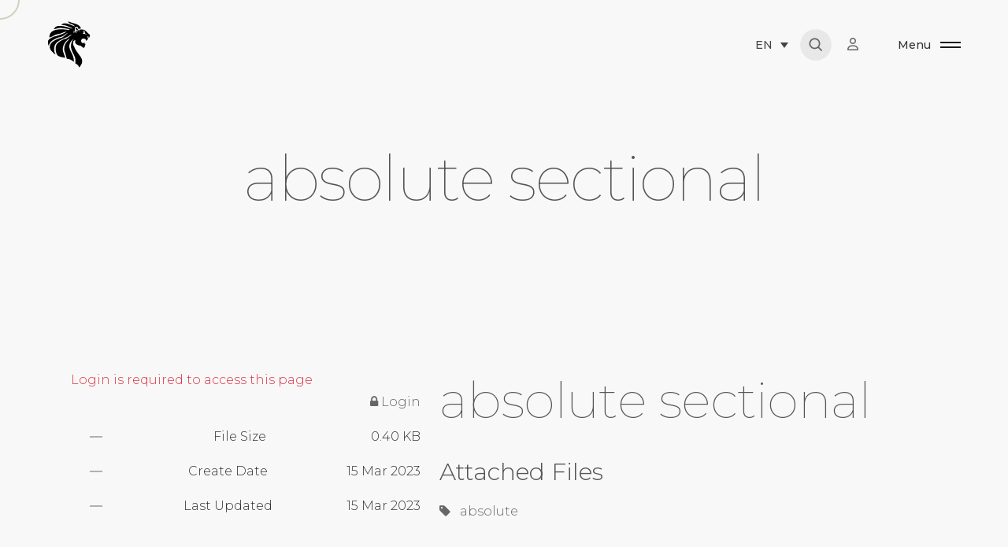

--- FILE ---
content_type: text/html; charset=UTF-8
request_url: https://giorgiocollection.com/download/absolute-sectional/
body_size: 36355
content:

<!DOCTYPE html>
<html lang="en-US">
<head><script>(function(w,i,g){w[g]=w[g]||[];if(typeof w[g].push=='function')w[g].push(i)})
(window,'GTM-KQ3HW45','google_tags_first_party');</script><script>(function(w,d,s,l){w[l]=w[l]||[];(function(){w[l].push(arguments);})('set', 'developer_id.dYzg1YT', true);
		w[l].push({'gtm.start':new Date().getTime(),event:'gtm.js'});var f=d.getElementsByTagName(s)[0],
		j=d.createElement(s);j.async=true;j.src='/u0x2/';
		f.parentNode.insertBefore(j,f);
		})(window,document,'script','dataLayer');</script>
	<meta charset="UTF-8"/>
	<meta name="viewport" content="width=device-width, initial-scale=1, maximum-scale=1">
	<meta http-equiv="x-ua-compatible" content="ie=edge">
	<meta name='robots' content='index, follow, max-image-preview:large, max-snippet:-1, max-video-preview:-1' />
	<style>img:is([sizes="auto" i], [sizes^="auto," i]) { contain-intrinsic-size: 3000px 1500px }</style>
	<link rel="alternate" hreflang="en" href="https://giorgiocollection.com/download/absolute-sectional/" />
<link rel="alternate" hreflang="x-default" href="https://giorgiocollection.com/download/absolute-sectional/" />

	<!-- This site is optimized with the Yoast SEO plugin v26.6 - https://yoast.com/wordpress/plugins/seo/ -->
	<title>absolute sectional - giorgio collection</title>
	<link rel="canonical" href="https://giorgiocollection.com/download/absolute-sectional/" />
	<meta property="og:locale" content="en_US" />
	<meta property="og:type" content="article" />
	<meta property="og:title" content="absolute sectional - giorgio collection" />
	<meta property="og:url" content="https://giorgiocollection.com/download/absolute-sectional/" />
	<meta property="og:site_name" content="giorgio collection" />
	<meta property="article:modified_time" content="2023-03-15T07:40:51+00:00" />
	<meta name="twitter:card" content="summary_large_image" />
	<script type="application/ld+json" class="yoast-schema-graph">{"@context":"https://schema.org","@graph":[{"@type":"WebPage","@id":"https://giorgiocollection.com/download/absolute-sectional/","url":"https://giorgiocollection.com/download/absolute-sectional/","name":"absolute sectional - giorgio collection","isPartOf":{"@id":"https://giorgiocollection.com/#website"},"datePublished":"2023-03-15T07:40:07+00:00","dateModified":"2023-03-15T07:40:51+00:00","breadcrumb":{"@id":"https://giorgiocollection.com/download/absolute-sectional/#breadcrumb"},"inLanguage":"en-US","potentialAction":[{"@type":"ReadAction","target":["https://giorgiocollection.com/download/absolute-sectional/"]}]},{"@type":"BreadcrumbList","@id":"https://giorgiocollection.com/download/absolute-sectional/#breadcrumb","itemListElement":[{"@type":"ListItem","position":1,"name":"Home","item":"https://giorgiocollection.com/"},{"@type":"ListItem","position":2,"name":"absolute sectional"}]},{"@type":"WebSite","@id":"https://giorgiocollection.com/#website","url":"https://giorgiocollection.com/","name":"Giorgio Collection","description":"","publisher":{"@id":"https://giorgiocollection.com/#organization"},"alternateName":"giorgiocollection","potentialAction":[{"@type":"SearchAction","target":{"@type":"EntryPoint","urlTemplate":"https://giorgiocollection.com/?s={search_term_string}"},"query-input":{"@type":"PropertyValueSpecification","valueRequired":true,"valueName":"search_term_string"}}],"inLanguage":"en-US"},{"@type":"Organization","@id":"https://giorgiocollection.com/#organization","name":"Giorgio Collection","url":"https://giorgiocollection.com/","logo":{"@type":"ImageObject","inLanguage":"en-US","@id":"https://giorgiocollection.com/#/schema/logo/image/","url":"https://giorgiocollection.com/wp-content/uploads/2023/01/logo_horizontal_black.svg","contentUrl":"https://giorgiocollection.com/wp-content/uploads/2023/01/logo_horizontal_black.svg","width":1723,"height":302,"caption":"Giorgio Collection"},"image":{"@id":"https://giorgiocollection.com/#/schema/logo/image/"}}]}</script>
	<!-- / Yoast SEO plugin. -->


<link rel='dns-prefetch' href='//use.fontawesome.com' />
<link rel="alternate" type="application/rss+xml" title="giorgio collection &raquo; Feed" href="https://giorgiocollection.com/feed/" />
<link rel="alternate" type="application/rss+xml" title="giorgio collection &raquo; Comments Feed" href="https://giorgiocollection.com/comments/feed/" />
<script type="text/javascript">
/* <![CDATA[ */
window._wpemojiSettings = {"baseUrl":"https:\/\/s.w.org\/images\/core\/emoji\/16.0.1\/72x72\/","ext":".png","svgUrl":"https:\/\/s.w.org\/images\/core\/emoji\/16.0.1\/svg\/","svgExt":".svg","source":{"concatemoji":"https:\/\/giorgiocollection.com\/wp-includes\/js\/wp-emoji-release.min.js?ver=6.8.3"}};
/*! This file is auto-generated */
!function(s,n){var o,i,e;function c(e){try{var t={supportTests:e,timestamp:(new Date).valueOf()};sessionStorage.setItem(o,JSON.stringify(t))}catch(e){}}function p(e,t,n){e.clearRect(0,0,e.canvas.width,e.canvas.height),e.fillText(t,0,0);var t=new Uint32Array(e.getImageData(0,0,e.canvas.width,e.canvas.height).data),a=(e.clearRect(0,0,e.canvas.width,e.canvas.height),e.fillText(n,0,0),new Uint32Array(e.getImageData(0,0,e.canvas.width,e.canvas.height).data));return t.every(function(e,t){return e===a[t]})}function u(e,t){e.clearRect(0,0,e.canvas.width,e.canvas.height),e.fillText(t,0,0);for(var n=e.getImageData(16,16,1,1),a=0;a<n.data.length;a++)if(0!==n.data[a])return!1;return!0}function f(e,t,n,a){switch(t){case"flag":return n(e,"\ud83c\udff3\ufe0f\u200d\u26a7\ufe0f","\ud83c\udff3\ufe0f\u200b\u26a7\ufe0f")?!1:!n(e,"\ud83c\udde8\ud83c\uddf6","\ud83c\udde8\u200b\ud83c\uddf6")&&!n(e,"\ud83c\udff4\udb40\udc67\udb40\udc62\udb40\udc65\udb40\udc6e\udb40\udc67\udb40\udc7f","\ud83c\udff4\u200b\udb40\udc67\u200b\udb40\udc62\u200b\udb40\udc65\u200b\udb40\udc6e\u200b\udb40\udc67\u200b\udb40\udc7f");case"emoji":return!a(e,"\ud83e\udedf")}return!1}function g(e,t,n,a){var r="undefined"!=typeof WorkerGlobalScope&&self instanceof WorkerGlobalScope?new OffscreenCanvas(300,150):s.createElement("canvas"),o=r.getContext("2d",{willReadFrequently:!0}),i=(o.textBaseline="top",o.font="600 32px Arial",{});return e.forEach(function(e){i[e]=t(o,e,n,a)}),i}function t(e){var t=s.createElement("script");t.src=e,t.defer=!0,s.head.appendChild(t)}"undefined"!=typeof Promise&&(o="wpEmojiSettingsSupports",i=["flag","emoji"],n.supports={everything:!0,everythingExceptFlag:!0},e=new Promise(function(e){s.addEventListener("DOMContentLoaded",e,{once:!0})}),new Promise(function(t){var n=function(){try{var e=JSON.parse(sessionStorage.getItem(o));if("object"==typeof e&&"number"==typeof e.timestamp&&(new Date).valueOf()<e.timestamp+604800&&"object"==typeof e.supportTests)return e.supportTests}catch(e){}return null}();if(!n){if("undefined"!=typeof Worker&&"undefined"!=typeof OffscreenCanvas&&"undefined"!=typeof URL&&URL.createObjectURL&&"undefined"!=typeof Blob)try{var e="postMessage("+g.toString()+"("+[JSON.stringify(i),f.toString(),p.toString(),u.toString()].join(",")+"));",a=new Blob([e],{type:"text/javascript"}),r=new Worker(URL.createObjectURL(a),{name:"wpTestEmojiSupports"});return void(r.onmessage=function(e){c(n=e.data),r.terminate(),t(n)})}catch(e){}c(n=g(i,f,p,u))}t(n)}).then(function(e){for(var t in e)n.supports[t]=e[t],n.supports.everything=n.supports.everything&&n.supports[t],"flag"!==t&&(n.supports.everythingExceptFlag=n.supports.everythingExceptFlag&&n.supports[t]);n.supports.everythingExceptFlag=n.supports.everythingExceptFlag&&!n.supports.flag,n.DOMReady=!1,n.readyCallback=function(){n.DOMReady=!0}}).then(function(){return e}).then(function(){var e;n.supports.everything||(n.readyCallback(),(e=n.source||{}).concatemoji?t(e.concatemoji):e.wpemoji&&e.twemoji&&(t(e.twemoji),t(e.wpemoji)))}))}((window,document),window._wpemojiSettings);
/* ]]> */
</script>
<link rel='stylesheet' id='kinsey-icons-css' href='https://giorgiocollection.com/wp-content/themes/kinsey/css/kinsey-icons.min.css?ver=2.6.0' type='text/css' media='all' />
<style id='wp-emoji-styles-inline-css' type='text/css'>

	img.wp-smiley, img.emoji {
		display: inline !important;
		border: none !important;
		box-shadow: none !important;
		height: 1em !important;
		width: 1em !important;
		margin: 0 0.07em !important;
		vertical-align: -0.1em !important;
		background: none !important;
		padding: 0 !important;
	}
</style>
<link rel='stylesheet' id='wp-block-library-css' href='https://giorgiocollection.com/wp-includes/css/dist/block-library/style.min.css?ver=6.8.3' type='text/css' media='all' />
<style id='safe-svg-svg-icon-style-inline-css' type='text/css'>
.safe-svg-cover{text-align:center}.safe-svg-cover .safe-svg-inside{display:inline-block;max-width:100%}.safe-svg-cover svg{fill:currentColor;height:100%;max-height:100%;max-width:100%;width:100%}

</style>
<style id='global-styles-inline-css' type='text/css'>
:root{--wp--preset--aspect-ratio--square: 1;--wp--preset--aspect-ratio--4-3: 4/3;--wp--preset--aspect-ratio--3-4: 3/4;--wp--preset--aspect-ratio--3-2: 3/2;--wp--preset--aspect-ratio--2-3: 2/3;--wp--preset--aspect-ratio--16-9: 16/9;--wp--preset--aspect-ratio--9-16: 9/16;--wp--preset--color--black: #000000;--wp--preset--color--cyan-bluish-gray: #abb8c3;--wp--preset--color--white: #ffffff;--wp--preset--color--pale-pink: #f78da7;--wp--preset--color--vivid-red: #cf2e2e;--wp--preset--color--luminous-vivid-orange: #ff6900;--wp--preset--color--luminous-vivid-amber: #fcb900;--wp--preset--color--light-green-cyan: #7bdcb5;--wp--preset--color--vivid-green-cyan: #00d084;--wp--preset--color--pale-cyan-blue: #8ed1fc;--wp--preset--color--vivid-cyan-blue: #0693e3;--wp--preset--color--vivid-purple: #9b51e0;--wp--preset--gradient--vivid-cyan-blue-to-vivid-purple: linear-gradient(135deg,rgba(6,147,227,1) 0%,rgb(155,81,224) 100%);--wp--preset--gradient--light-green-cyan-to-vivid-green-cyan: linear-gradient(135deg,rgb(122,220,180) 0%,rgb(0,208,130) 100%);--wp--preset--gradient--luminous-vivid-amber-to-luminous-vivid-orange: linear-gradient(135deg,rgba(252,185,0,1) 0%,rgba(255,105,0,1) 100%);--wp--preset--gradient--luminous-vivid-orange-to-vivid-red: linear-gradient(135deg,rgba(255,105,0,1) 0%,rgb(207,46,46) 100%);--wp--preset--gradient--very-light-gray-to-cyan-bluish-gray: linear-gradient(135deg,rgb(238,238,238) 0%,rgb(169,184,195) 100%);--wp--preset--gradient--cool-to-warm-spectrum: linear-gradient(135deg,rgb(74,234,220) 0%,rgb(151,120,209) 20%,rgb(207,42,186) 40%,rgb(238,44,130) 60%,rgb(251,105,98) 80%,rgb(254,248,76) 100%);--wp--preset--gradient--blush-light-purple: linear-gradient(135deg,rgb(255,206,236) 0%,rgb(152,150,240) 100%);--wp--preset--gradient--blush-bordeaux: linear-gradient(135deg,rgb(254,205,165) 0%,rgb(254,45,45) 50%,rgb(107,0,62) 100%);--wp--preset--gradient--luminous-dusk: linear-gradient(135deg,rgb(255,203,112) 0%,rgb(199,81,192) 50%,rgb(65,88,208) 100%);--wp--preset--gradient--pale-ocean: linear-gradient(135deg,rgb(255,245,203) 0%,rgb(182,227,212) 50%,rgb(51,167,181) 100%);--wp--preset--gradient--electric-grass: linear-gradient(135deg,rgb(202,248,128) 0%,rgb(113,206,126) 100%);--wp--preset--gradient--midnight: linear-gradient(135deg,rgb(2,3,129) 0%,rgb(40,116,252) 100%);--wp--preset--font-size--small: 13px;--wp--preset--font-size--medium: 20px;--wp--preset--font-size--large: 36px;--wp--preset--font-size--x-large: 42px;--wp--preset--spacing--20: 0.44rem;--wp--preset--spacing--30: 0.67rem;--wp--preset--spacing--40: 1rem;--wp--preset--spacing--50: 1.5rem;--wp--preset--spacing--60: 2.25rem;--wp--preset--spacing--70: 3.38rem;--wp--preset--spacing--80: 5.06rem;--wp--preset--shadow--natural: 6px 6px 9px rgba(0, 0, 0, 0.2);--wp--preset--shadow--deep: 12px 12px 50px rgba(0, 0, 0, 0.4);--wp--preset--shadow--sharp: 6px 6px 0px rgba(0, 0, 0, 0.2);--wp--preset--shadow--outlined: 6px 6px 0px -3px rgba(255, 255, 255, 1), 6px 6px rgba(0, 0, 0, 1);--wp--preset--shadow--crisp: 6px 6px 0px rgba(0, 0, 0, 1);}:where(body) { margin: 0; }.wp-site-blocks > .alignleft { float: left; margin-right: 2em; }.wp-site-blocks > .alignright { float: right; margin-left: 2em; }.wp-site-blocks > .aligncenter { justify-content: center; margin-left: auto; margin-right: auto; }:where(.is-layout-flex){gap: 0.5em;}:where(.is-layout-grid){gap: 0.5em;}.is-layout-flow > .alignleft{float: left;margin-inline-start: 0;margin-inline-end: 2em;}.is-layout-flow > .alignright{float: right;margin-inline-start: 2em;margin-inline-end: 0;}.is-layout-flow > .aligncenter{margin-left: auto !important;margin-right: auto !important;}.is-layout-constrained > .alignleft{float: left;margin-inline-start: 0;margin-inline-end: 2em;}.is-layout-constrained > .alignright{float: right;margin-inline-start: 2em;margin-inline-end: 0;}.is-layout-constrained > .aligncenter{margin-left: auto !important;margin-right: auto !important;}.is-layout-constrained > :where(:not(.alignleft):not(.alignright):not(.alignfull)){margin-left: auto !important;margin-right: auto !important;}body .is-layout-flex{display: flex;}.is-layout-flex{flex-wrap: wrap;align-items: center;}.is-layout-flex > :is(*, div){margin: 0;}body .is-layout-grid{display: grid;}.is-layout-grid > :is(*, div){margin: 0;}body{padding-top: 0px;padding-right: 0px;padding-bottom: 0px;padding-left: 0px;}a:where(:not(.wp-element-button)){text-decoration: underline;}:root :where(.wp-element-button, .wp-block-button__link){background-color: #32373c;border-width: 0;color: #fff;font-family: inherit;font-size: inherit;line-height: inherit;padding: calc(0.667em + 2px) calc(1.333em + 2px);text-decoration: none;}.has-black-color{color: var(--wp--preset--color--black) !important;}.has-cyan-bluish-gray-color{color: var(--wp--preset--color--cyan-bluish-gray) !important;}.has-white-color{color: var(--wp--preset--color--white) !important;}.has-pale-pink-color{color: var(--wp--preset--color--pale-pink) !important;}.has-vivid-red-color{color: var(--wp--preset--color--vivid-red) !important;}.has-luminous-vivid-orange-color{color: var(--wp--preset--color--luminous-vivid-orange) !important;}.has-luminous-vivid-amber-color{color: var(--wp--preset--color--luminous-vivid-amber) !important;}.has-light-green-cyan-color{color: var(--wp--preset--color--light-green-cyan) !important;}.has-vivid-green-cyan-color{color: var(--wp--preset--color--vivid-green-cyan) !important;}.has-pale-cyan-blue-color{color: var(--wp--preset--color--pale-cyan-blue) !important;}.has-vivid-cyan-blue-color{color: var(--wp--preset--color--vivid-cyan-blue) !important;}.has-vivid-purple-color{color: var(--wp--preset--color--vivid-purple) !important;}.has-black-background-color{background-color: var(--wp--preset--color--black) !important;}.has-cyan-bluish-gray-background-color{background-color: var(--wp--preset--color--cyan-bluish-gray) !important;}.has-white-background-color{background-color: var(--wp--preset--color--white) !important;}.has-pale-pink-background-color{background-color: var(--wp--preset--color--pale-pink) !important;}.has-vivid-red-background-color{background-color: var(--wp--preset--color--vivid-red) !important;}.has-luminous-vivid-orange-background-color{background-color: var(--wp--preset--color--luminous-vivid-orange) !important;}.has-luminous-vivid-amber-background-color{background-color: var(--wp--preset--color--luminous-vivid-amber) !important;}.has-light-green-cyan-background-color{background-color: var(--wp--preset--color--light-green-cyan) !important;}.has-vivid-green-cyan-background-color{background-color: var(--wp--preset--color--vivid-green-cyan) !important;}.has-pale-cyan-blue-background-color{background-color: var(--wp--preset--color--pale-cyan-blue) !important;}.has-vivid-cyan-blue-background-color{background-color: var(--wp--preset--color--vivid-cyan-blue) !important;}.has-vivid-purple-background-color{background-color: var(--wp--preset--color--vivid-purple) !important;}.has-black-border-color{border-color: var(--wp--preset--color--black) !important;}.has-cyan-bluish-gray-border-color{border-color: var(--wp--preset--color--cyan-bluish-gray) !important;}.has-white-border-color{border-color: var(--wp--preset--color--white) !important;}.has-pale-pink-border-color{border-color: var(--wp--preset--color--pale-pink) !important;}.has-vivid-red-border-color{border-color: var(--wp--preset--color--vivid-red) !important;}.has-luminous-vivid-orange-border-color{border-color: var(--wp--preset--color--luminous-vivid-orange) !important;}.has-luminous-vivid-amber-border-color{border-color: var(--wp--preset--color--luminous-vivid-amber) !important;}.has-light-green-cyan-border-color{border-color: var(--wp--preset--color--light-green-cyan) !important;}.has-vivid-green-cyan-border-color{border-color: var(--wp--preset--color--vivid-green-cyan) !important;}.has-pale-cyan-blue-border-color{border-color: var(--wp--preset--color--pale-cyan-blue) !important;}.has-vivid-cyan-blue-border-color{border-color: var(--wp--preset--color--vivid-cyan-blue) !important;}.has-vivid-purple-border-color{border-color: var(--wp--preset--color--vivid-purple) !important;}.has-vivid-cyan-blue-to-vivid-purple-gradient-background{background: var(--wp--preset--gradient--vivid-cyan-blue-to-vivid-purple) !important;}.has-light-green-cyan-to-vivid-green-cyan-gradient-background{background: var(--wp--preset--gradient--light-green-cyan-to-vivid-green-cyan) !important;}.has-luminous-vivid-amber-to-luminous-vivid-orange-gradient-background{background: var(--wp--preset--gradient--luminous-vivid-amber-to-luminous-vivid-orange) !important;}.has-luminous-vivid-orange-to-vivid-red-gradient-background{background: var(--wp--preset--gradient--luminous-vivid-orange-to-vivid-red) !important;}.has-very-light-gray-to-cyan-bluish-gray-gradient-background{background: var(--wp--preset--gradient--very-light-gray-to-cyan-bluish-gray) !important;}.has-cool-to-warm-spectrum-gradient-background{background: var(--wp--preset--gradient--cool-to-warm-spectrum) !important;}.has-blush-light-purple-gradient-background{background: var(--wp--preset--gradient--blush-light-purple) !important;}.has-blush-bordeaux-gradient-background{background: var(--wp--preset--gradient--blush-bordeaux) !important;}.has-luminous-dusk-gradient-background{background: var(--wp--preset--gradient--luminous-dusk) !important;}.has-pale-ocean-gradient-background{background: var(--wp--preset--gradient--pale-ocean) !important;}.has-electric-grass-gradient-background{background: var(--wp--preset--gradient--electric-grass) !important;}.has-midnight-gradient-background{background: var(--wp--preset--gradient--midnight) !important;}.has-small-font-size{font-size: var(--wp--preset--font-size--small) !important;}.has-medium-font-size{font-size: var(--wp--preset--font-size--medium) !important;}.has-large-font-size{font-size: var(--wp--preset--font-size--large) !important;}.has-x-large-font-size{font-size: var(--wp--preset--font-size--x-large) !important;}
:where(.wp-block-post-template.is-layout-flex){gap: 1.25em;}:where(.wp-block-post-template.is-layout-grid){gap: 1.25em;}
:where(.wp-block-columns.is-layout-flex){gap: 2em;}:where(.wp-block-columns.is-layout-grid){gap: 2em;}
:root :where(.wp-block-pullquote){font-size: 1.5em;line-height: 1.6;}
</style>
<link rel='stylesheet' id='wpdm-font-awesome-css' href='https://use.fontawesome.com/releases/v6.2.0/css/all.css?ver=6.8.3' type='text/css' media='all' />
<link rel='stylesheet' id='wpml-legacy-dropdown-0-css' href='https://giorgiocollection.com/wp-content/plugins/sitepress-multilingual-cms/templates/language-switchers/legacy-dropdown/style.min.css?ver=1' type='text/css' media='all' />
<link rel='stylesheet' id='wpml-legacy-horizontal-list-0-css' href='https://giorgiocollection.com/wp-content/plugins/sitepress-multilingual-cms/templates/language-switchers/legacy-list-horizontal/style.min.css?ver=1' type='text/css' media='all' />
<style id='wpml-legacy-horizontal-list-0-inline-css' type='text/css'>
.wpml-ls-sidebars-footer-sidebar-bottom{background-color:#000000;}.wpml-ls-sidebars-footer-sidebar-bottom a, .wpml-ls-sidebars-footer-sidebar-bottom .wpml-ls-sub-menu a, .wpml-ls-sidebars-footer-sidebar-bottom .wpml-ls-sub-menu a:link, .wpml-ls-sidebars-footer-sidebar-bottom li:not(.wpml-ls-current-language) .wpml-ls-link, .wpml-ls-sidebars-footer-sidebar-bottom li:not(.wpml-ls-current-language) .wpml-ls-link:link {color:#a3a3a3;}.wpml-ls-sidebars-footer-sidebar-bottom .wpml-ls-sub-menu a:hover,.wpml-ls-sidebars-footer-sidebar-bottom .wpml-ls-sub-menu a:focus, .wpml-ls-sidebars-footer-sidebar-bottom .wpml-ls-sub-menu a:link:hover, .wpml-ls-sidebars-footer-sidebar-bottom .wpml-ls-sub-menu a:link:focus {color:#ffffff;}.wpml-ls-sidebars-footer-sidebar-bottom .wpml-ls-current-language > a {color:#ffffff;}
</style>
<link rel='stylesheet' id='wpml-menu-item-0-css' href='https://giorgiocollection.com/wp-content/plugins/sitepress-multilingual-cms/templates/language-switchers/menu-item/style.min.css?ver=1' type='text/css' media='all' />
<link rel='stylesheet' id='ivory-search-styles-css' href='https://giorgiocollection.com/wp-content/plugins/add-search-to-menu/public/css/ivory-search.min.css?ver=5.5.11' type='text/css' media='all' />
<link rel='stylesheet' id='arts-mouse-cursor-follower-css' href='https://giorgiocollection.com/wp-content/plugins/arts-mouse-cursor-follower/css/jquery-arts-cursor.min.css?ver=1.5.0' type='text/css' media='all' />
<link rel='stylesheet' id='elementor-icons-css' href='https://giorgiocollection.com/wp-content/plugins/elementor/assets/lib/eicons/css/elementor-icons.min.css?ver=5.43.0' type='text/css' media='all' />
<link rel='stylesheet' id='elementor-frontend-css' href='https://giorgiocollection.com/wp-content/plugins/elementor/assets/css/frontend.min.css?ver=3.30.4' type='text/css' media='all' />
<style id='elementor-frontend-inline-css' type='text/css'>
.elementor-kit-7{--e-global-color-primary:#000000;--e-global-color-secondary:#54595F;--e-global-color-text:#7A7A7A;--e-global-color-accent:#61CE70;--e-global-typography-primary-font-family:"Montserrat";--e-global-typography-primary-font-weight:600;--e-global-typography-secondary-font-family:"Montserrat";--e-global-typography-secondary-font-weight:400;--e-global-typography-text-font-family:"Montserrat";--e-global-typography-text-font-weight:400;--e-global-typography-accent-font-family:"Montserrat";--e-global-typography-accent-font-weight:500;}.elementor-kit-7 e-page-transition{background-color:#FFBC7D;}.elementor-section.elementor-section-boxed > .elementor-container{max-width:1140px;}.e-con{--container-max-width:1140px;}.elementor-widget:not(:last-child){margin-block-end:20px;}.elementor-element{--widgets-spacing:20px 20px;--widgets-spacing-row:20px;--widgets-spacing-column:20px;}{}h1.entry-title{display:var(--page-title-display);}@media(max-width:1024px){.elementor-section.elementor-section-boxed > .elementor-container{max-width:1024px;}.e-con{--container-max-width:1024px;}}@media(max-width:767px){.elementor-section.elementor-section-boxed > .elementor-container{max-width:767px;}.e-con{--container-max-width:767px;}}
</style>
<link rel='stylesheet' id='swiper-css' href='https://giorgiocollection.com/wp-content/plugins/elementor/assets/lib/swiper/v8/css/swiper.min.css?ver=8.4.5' type='text/css' media='all' />
<link rel='stylesheet' id='bootstrap-grid-css' href='https://giorgiocollection.com/wp-content/themes/kinsey/css/bootstrap-grid.min.css?ver=5.0.1' type='text/css' media='all' />
<link rel='stylesheet' id='bootstrap-reboot-css' href='https://giorgiocollection.com/wp-content/themes/kinsey/css/bootstrap-reboot.min.css?ver=5.0.1' type='text/css' media='all' />
<link rel='stylesheet' id='bootstrap-utilities-css' href='https://giorgiocollection.com/wp-content/themes/kinsey/css/bootstrap-utilities.min.css?ver=5.0.1' type='text/css' media='all' />
<link rel='stylesheet' id='elementor-icons-shared-0-css' href='https://giorgiocollection.com/wp-content/plugins/elementor/assets/lib/font-awesome/css/fontawesome.min.css?ver=5.15.3' type='text/css' media='all' />
<link rel='stylesheet' id='elementor-icons-fa-brands-css' href='https://giorgiocollection.com/wp-content/plugins/elementor/assets/lib/font-awesome/css/brands.min.css?ver=5.15.3' type='text/css' media='all' />
<link rel='stylesheet' id='material-icons-css' href='https://giorgiocollection.com/wp-content/themes/kinsey/css/material-icons.min.css?ver=3.0.1' type='text/css' media='all' />
<link rel='stylesheet' id='jquery-arts-split-text-css' href='https://giorgiocollection.com/wp-content/themes/kinsey/css/jquery-arts-split-text.min.css?ver=2.6.0' type='text/css' media='all' />
<link rel='stylesheet' id='kinsey-main-style-css' href='https://giorgiocollection.com/wp-content/themes/kinsey/css/main.css?ver=2.6.0' type='text/css' media='all' />
<link rel='stylesheet' id='kinsey-theme-style-css' href='https://giorgiocollection.com/wp-content/themes/kinsey/style.css?ver=2.6.0' type='text/css' media='all' />
<link rel='stylesheet' id='kinsey-style-css' href='https://giorgiocollection.com/wp-content/themes/kinsey/style.css?ver=6.8.3' type='text/css' media='all' />
<link rel='stylesheet' id='kinsey-child-style-css' href='https://giorgiocollection.com/wp-content/themes/kinsey-child/style.css?ver=1.3.7' type='text/css' media='all' />
<link rel='stylesheet' id='eael-general-css' href='https://giorgiocollection.com/wp-content/plugins/essential-addons-for-elementor-lite/assets/front-end/css/view/general.min.css?ver=6.2.2' type='text/css' media='all' />
<link rel='stylesheet' id='um_fonticons_ii-css' href='https://giorgiocollection.com/wp-content/plugins/ultimate-member/assets/css/um-fonticons-ii.css?ver=2.6.7' type='text/css' media='all' />
<link rel='stylesheet' id='um_fonticons_fa-css' href='https://giorgiocollection.com/wp-content/plugins/ultimate-member/assets/css/um-fonticons-fa.css?ver=2.6.7' type='text/css' media='all' />
<link rel='stylesheet' id='select2-css' href='https://giorgiocollection.com/wp-content/plugins/ultimate-member/assets/css/select2/select2.min.css?ver=4.0.13' type='text/css' media='all' />
<link rel='stylesheet' id='um_crop-css' href='https://giorgiocollection.com/wp-content/plugins/ultimate-member/assets/css/um-crop.css?ver=2.6.7' type='text/css' media='all' />
<link rel='stylesheet' id='um_modal-css' href='https://giorgiocollection.com/wp-content/plugins/ultimate-member/assets/css/um-modal.css?ver=2.6.7' type='text/css' media='all' />
<link rel='stylesheet' id='um_styles-css' href='https://giorgiocollection.com/wp-content/plugins/ultimate-member/assets/css/um-styles.css?ver=2.6.7' type='text/css' media='all' />
<link rel='stylesheet' id='um_profile-css' href='https://giorgiocollection.com/wp-content/plugins/ultimate-member/assets/css/um-profile.css?ver=2.6.7' type='text/css' media='all' />
<link rel='stylesheet' id='um_account-css' href='https://giorgiocollection.com/wp-content/plugins/ultimate-member/assets/css/um-account.css?ver=2.6.7' type='text/css' media='all' />
<link rel='stylesheet' id='um_misc-css' href='https://giorgiocollection.com/wp-content/plugins/ultimate-member/assets/css/um-misc.css?ver=2.6.7' type='text/css' media='all' />
<link rel='stylesheet' id='um_fileupload-css' href='https://giorgiocollection.com/wp-content/plugins/ultimate-member/assets/css/um-fileupload.css?ver=2.6.7' type='text/css' media='all' />
<link rel='stylesheet' id='um_datetime-css' href='https://giorgiocollection.com/wp-content/plugins/ultimate-member/assets/css/pickadate/default.css?ver=2.6.7' type='text/css' media='all' />
<link rel='stylesheet' id='um_datetime_date-css' href='https://giorgiocollection.com/wp-content/plugins/ultimate-member/assets/css/pickadate/default.date.css?ver=2.6.7' type='text/css' media='all' />
<link rel='stylesheet' id='um_datetime_time-css' href='https://giorgiocollection.com/wp-content/plugins/ultimate-member/assets/css/pickadate/default.time.css?ver=2.6.7' type='text/css' media='all' />
<link rel='stylesheet' id='um_raty-css' href='https://giorgiocollection.com/wp-content/plugins/ultimate-member/assets/css/um-raty.css?ver=2.6.7' type='text/css' media='all' />
<link rel='stylesheet' id='um_scrollbar-css' href='https://giorgiocollection.com/wp-content/plugins/ultimate-member/assets/css/simplebar.css?ver=2.6.7' type='text/css' media='all' />
<link rel='stylesheet' id='um_tipsy-css' href='https://giorgiocollection.com/wp-content/plugins/ultimate-member/assets/css/um-tipsy.css?ver=2.6.7' type='text/css' media='all' />
<link rel='stylesheet' id='um_responsive-css' href='https://giorgiocollection.com/wp-content/plugins/ultimate-member/assets/css/um-responsive.css?ver=2.6.7' type='text/css' media='all' />
<link rel='stylesheet' id='um_default_css-css' href='https://giorgiocollection.com/wp-content/plugins/ultimate-member/assets/css/um-old-default.css?ver=2.6.7' type='text/css' media='all' />
<link rel='stylesheet' id='elementor-gf-local-montserrat-css' href='https://giorgiocollection.com/wp-content/uploads/elementor/google-fonts/css/montserrat.css?ver=1753795211' type='text/css' media='all' />
<script type="text/javascript" id="wpml-cookie-js-extra">
/* <![CDATA[ */
var wpml_cookies = {"wp-wpml_current_language":{"value":"en","expires":1,"path":"\/"}};
var wpml_cookies = {"wp-wpml_current_language":{"value":"en","expires":1,"path":"\/"}};
/* ]]> */
</script>
<script type="text/javascript" src="https://giorgiocollection.com/wp-content/plugins/sitepress-multilingual-cms/res/js/cookies/language-cookie.js?ver=476000" id="wpml-cookie-js" defer="defer" data-wp-strategy="defer"></script>
<script type="text/javascript" src="https://giorgiocollection.com/wp-includes/js/jquery/jquery.min.js?ver=3.7.1" id="jquery-core-js"></script>
<script type="text/javascript" src="https://giorgiocollection.com/wp-includes/js/jquery/jquery-migrate.min.js?ver=3.4.1" id="jquery-migrate-js"></script>
<script type="text/javascript" id="wpdm-frontjs-js-extra">
/* <![CDATA[ */
var wpdm_url = {"home":"https:\/\/giorgiocollection.com\/","site":"https:\/\/giorgiocollection.com\/","ajax":"https:\/\/giorgiocollection.com\/wp-admin\/admin-ajax.php"};
var wpdm_js = {"spinner":"<i class=\"fas fa-sun fa-spin\"><\/i>"};
/* ]]> */
</script>
<script type="text/javascript" src="https://giorgiocollection.com/wp-content/plugins/download-manager/assets/js/front.js?ver=6.3.1" id="wpdm-frontjs-js"></script>
<script type="text/javascript" src="https://giorgiocollection.com/wp-content/plugins/sitepress-multilingual-cms/templates/language-switchers/legacy-dropdown/script.min.js?ver=1" id="wpml-legacy-dropdown-0-js"></script>
<script type="text/javascript" src="https://giorgiocollection.com/wp-content/plugins/arts-mouse-cursor-follower/js/modernizr.custom.min.js?ver=3.11.0" id="modernizr-js"></script>
<script type="text/javascript" src="https://giorgiocollection.com/wp-content/plugins/ultimate-member/assets/js/um-gdpr.min.js?ver=2.6.7" id="um-gdpr-js"></script>
<link rel="https://api.w.org/" href="https://giorgiocollection.com/wp-json/" /><link rel="EditURI" type="application/rsd+xml" title="RSD" href="https://giorgiocollection.com/xmlrpc.php?rsd" />
<meta name="generator" content="WordPress 6.8.3" />
<link rel='shortlink' href='https://giorgiocollection.com/?p=33528' />
		<!-- Custom Logo: hide header text -->
		<style id="custom-logo-css" type="text/css">
			.logo__text {
				position: absolute;
				clip-path: inset(50%);
			}
		</style>
		<link rel="alternate" title="oEmbed (JSON)" type="application/json+oembed" href="https://giorgiocollection.com/wp-json/oembed/1.0/embed?url=https%3A%2F%2Fgiorgiocollection.com%2Fdownload%2Fabsolute-sectional%2F" />
<link rel="alternate" title="oEmbed (XML)" type="text/xml+oembed" href="https://giorgiocollection.com/wp-json/oembed/1.0/embed?url=https%3A%2F%2Fgiorgiocollection.com%2Fdownload%2Fabsolute-sectional%2F&#038;format=xml" />
<meta name="generator" content="WPML ver:4.7.6 stt:5,1,4,27,45;" />
<!-- start Simple Custom CSS and JS -->
<script type="text/javascript">
(function waitForIubendaWidget() {
  const interval = setInterval(() => {
    const widget = document.querySelector('.iub__us-widget');
    const wrapperContent = document.querySelector('main.page-wrapper__content');

    if (widget && wrapperContent && !wrapperContent.contains(widget)) {
      wrapperContent.appendChild(widget);
      clearInterval(interval);
    }

    if (widget && wrapperContent && wrapperContent.contains(widget)) {
      clearInterval(interval);
    }
  }, 500);
})();


</script>
<!-- end Simple Custom CSS and JS -->
<script type="text/javascript">
//<![CDATA[
var ssf_wp_base='https://giorgiocollection.com/wp-content/plugins/superstorefinder-wp';
var ssf_matrix='km';
var default_distance = '';
var zoomhere_zoom = '';
var geo_settings = '';
var ssf_wp_map_code; var ssf_wp_map_code=[     {         "featureType": "administrative",         "elementType": "all",         "stylers": [             {                 "visibility": "on"             }         ]     },     {         "featureType": "administrative",         "elementType": "geometry",         "stylers": [             {                 "visibility": "on"             },             {                 "color": "#c3c3c3"             }         ]     },     {         "featureType": "administrative",         "elementType": "labels",         "stylers": [             {                 "visibility": "on"             }         ]     },     {         "featureType": "administrative",         "elementType": "labels.text",         "stylers": [             {                 "visibility": "on"             },             {                 "color": "#9d9d9d"             }         ]     },     {         "featureType": "administrative",         "elementType": "labels.text.fill",         "stylers": [             {                 "color": "#aeaeae"             },             {                 "visibility": "on"             }         ]     },     {         "featureType": "administrative",         "elementType": "labels.text.stroke",         "stylers": [             {                 "visibility": "off"             }         ]     },     {         "featureType": "administrative",         "elementType": "labels.icon",         "stylers": [             {                 "visibility": "simplified"             }         ]     },     {         "featureType": "landscape",         "elementType": "all",         "stylers": [             {                 "color": "#f2f2f2"             },             {                 "visibility": "on"             }         ]     },     {         "featureType": "poi",         "elementType": "all",         "stylers": [             {                 "visibility": "off"             }         ]     },     {         "featureType": "road",         "elementType": "all",         "stylers": [             {                 "saturation": -100             },             {                 "lightness": 45             },             {                 "visibility": "simplified"             }         ]     },     {         "featureType": "road",         "elementType": "labels",         "stylers": [             {                 "visibility": "off"             }         ]     },     {         "featureType": "road",         "elementType": "labels.text",         "stylers": [             {                 "visibility": "on"             }         ]     },     {         "featureType": "road.highway",         "elementType": "all",         "stylers": [             {                 "visibility": "simplified"             }         ]     },     {         "featureType": "road.arterial",         "elementType": "all",         "stylers": [             {                 "visibility": "simplified"             }         ]     },     {         "featureType": "road.arterial",         "elementType": "labels",         "stylers": [             {                 "visibility": "off"             }         ]     },     {         "featureType": "road.arterial",         "elementType": "labels.icon",         "stylers": [             {                 "visibility": "off"             }         ]     },     {         "featureType": "road.local",         "elementType": "all",         "stylers": [             {                 "visibility": "simplified"             }         ]     },     {         "featureType": "road.local",         "elementType": "labels",         "stylers": [             {                 "visibility": "off"             }         ]     },     {         "featureType": "transit",         "elementType": "all",         "stylers": [             {                 "visibility": "off"             }         ]     },     {         "featureType": "transit",         "elementType": "labels",         "stylers": [             {                 "visibility": "off"             }         ]     },     {         "featureType": "water",         "elementType": "all",         "stylers": [             {                 "color": "#ffffff"             },             {                 "visibility": "simplified"             }         ]     } ];

var style_map_color = '';
var ssf_wp_uploads_base='https://giorgiocollection.com/wp-content/uploads/ssf-wp-uploads';
var ssf_wp_addons_base=ssf_wp_uploads_base+'/addons';
var ssf_wp_includes_base=ssf_wp_base+'/ssf-wp-inc/includes';
var ssf_wp_zoom_level=''; 
var map_mouse_scroll = '0';
var default_location = 'New York, US';
var ssf_default_category='';
var ssf_wp_map_settings='showall'; 
var zoom_level='auto';
var init_zoom=7; 
var labeled_marker='0'; 
var custom_marker='custom-marker.png'; 
var custom_marker_active='custom-marker-active.png'; 
var ssf_wp_stores_near_you='Stores near you'; 
var ssf_wp_search_label='Search for nearby stores'; 
var ssf_wp_ext_url_label='View More';
var ssf_distance_limit=1000;
var ssf_wp_outlet_label='outlets'; 
var ssf_wp_of_label='of'; 
var ssf_wp_clear_all_label='Clear All'; 
var ssf_wp_show_all_label='Show All'; 
var ssf_wp_by_region_label='By Region'; 
var ssf_wp_by_category='Category'; 
var ssf_wp_select_label='Select'; 
var ssf_wp_cancel_label='Cancel'; 
var ssf_wp_filter_label='Filters'; 
var ssf_wp_short_search_label='Search'; 
var ssf_wp_website_label='Website'; 
var ssf_wp_custom_field1_label='Custom Field 1'; 
var ssf_wp_custom_field2_label='Custom Field 2'; 
var ssf_wp_custom_field3_label='Custom Field 3'; 
var ssf_wp_custom_field4_label='Custom Field 4'; 
var ssf_wp_custom_field5_label='Custom Field 5'; 
var ssf_wp_custom_field6_label='Custom Field 6'; 
var ssf_wp_hours_label='Operating Hours';
var ssf_wp_phone_label='Telephone';
var ssf_wp_exturl_label='External URL';
var ssf_wp_exturl_link='true';
var ssf_wp_fax_label='Fax';
var ssf_wp_email_label='Email';
var ssf_wp_direction_label='Get Directions';
var ssf_wp_streetview_label='Street View';
var ssf_wp_loadingGoogleMap='Loading Google Maps...';
var ssf_wp_loadingGoogleMapUtilities='Loading Google Map Utilities...';
var ssf_wp_startSearch='Load complete. Start your search!';
var ssf_wp_gettingUserLocation='Getting your current location...';
var ssf_wp_lookingForNearbyStores='Looking for nearby stores...';
var ssf_wp_lookingForStoresNearLocation='Looking for nearby stores...';
var ssf_wp_filteringStores='Filtering for nearby stores...';
var ssf_wp_cantLocateUser='We are having trouble locating you. Try using our search and filter functions instead.';
var ssf_wp_notAllowedUserLocation='Location service is not enabled.';
var ssf_wp_noStoresNearSearchLocation='No nearby were found. Why not try a different location?';
var ssf_wp_noStoresNearUser='No nearby were found. Why not try using our search?';
var ssf_wp_noStoresFromFilter='No nearby were found. Try using different filter options instead.';
var ssf_wp_cantGetStoresInfo='It seems that we are unable to load stores information. Please try again later.';
var ssf_noStoresFound='No nearby stores found.';
var ssf_storesFound='Nearby stores found.';
var ssf_generalError='We have encountered an error.';
var ssf_msg_sucess='Message sent successfully';
var ssf_msg_fail='Message delivery failed';
var ssf_cont_us_name='Name';
var ssf_cont_us_email='Email';
var ssf_cont_us_msg='Message';
var ssf_show_image_list='yes';
var ssf_pagination='9';
var ssfContinueAnyway='Continue anyway';
var ssfShareLocation='Share my location';
var ssf_next_label='Next';
var ssf_prev_label='Prev';
var scroll_to_top=200;
var google_api_key='AIzaSyA2ee2isONJsn0sw94nQqsAZYLlyXkaTbE';
var google_rc_key='';
var review_label='reviews';
var contact_plc_name='Please enter your name';
var contact_plc_email='Please enter your email address';
var contact_plc_msg='Please enter your Message';
var contact_plc_phone='Telephone';
var rating_select_validation='Please enter your rating';
var scroll_setting='0';
var ssf_m_rgn='';
var ssf_m_lang='en';
var ssf_tel_fax_link='false';
var ssf_defualt_region='true';
var ssf_map_position='true';
var ssf_mobile_gesture='true';
var ssf_pan_by_map='true';
var wmpl_ssf_lang='en';
var YourSearchLocation='Your search location';
var YourCurrentlocation='Your current location';
var ssf_data_source='false';
var ssf_anatrac='true';
var ssf_gdpr='false';
var reCAPTCHA_warning = 'Please enter your reCAPTCHA';


//]]>
</script>
<style>#info-description,
		   #info-fax,
		   #info-email,
	       #info-tel,
		   #info-custom-field1,
		    #info-custom-field2,
			 #info-custom-field3,
			  #info-custom-field4,
			   #info-custom-field5,
			    #info-custom-field6,
		   #info-website{
			display:none;
		}.ssf-main-content img {

    max-width: none !important; }.store-locator__infobox--main .store-products-services{
		display:none !important;
	}#storeLocator__storeList .store-products-services{
		display:none !important;
	}.store-locator__map-status.is-shown.is-transitionable{
	   min-height:50px;
	}#storeLocatorInfobox .store-website a,
			#storeLocatorInfobox .store-email a,
			#storeLocatorInfobox .store-tel a,
			#storeLocatorInfobox .store-fax a,
			.infobox__comment{ 
			    color: #191919 !important; 
			} @media only screen and (min-width: 64.8em) {
    #ssf_adress_input_box,
    #filter_left_panel{
       position: relative;
        top: -170px;
        height:auto !important;
    }
	#store-locator-section-bg{
     margin-top:170px;
    }
	}#storeLocator__mapStatus__inner a.inline-space-left{ 
			color: #67d8e5 !important; 
		} body .ssf-main-content,
		#applyFilterOptions,
		#applyFilterOptionsCancel,
		.pagination-btn,
		#mainIntMapPopupHolder,
		#mainPopupContat,
		#infobox__body,
		.store-locator-map .store-locator__infobox{
		font-family: 'Montserrat' !important; 
  }.store-locator__geolocator {

color: #0a0a0a !important;

 }.store-locator__infobox.store-locator__infobox--main {

    background-color: #a8a8a8 !important; 

}

.store-locator-map .store-locator__infobox:before {

        content: '';

        border: 12px solid transparent;

        border-left: 0;

        border-right-color: #a8a8a8 !important;

 }#applyFilterOptions, .ssf-button {

    color: #fff !important; 

}#applyFilterOptions, .ssf-button {

    background-color: #545454 !important; 

}
#ssf-contact-form button[type='button']{
	background: #545454 !important; 
}.infobox__stv{
			display:none !important;
		}.store-locator__infobox--mobile .infobox__cta, .infobox__body .infobox__cta{
			display:none !important;
		}#storeLocator__storeList .infobox__cta {
			display:none !important;
		}.ssf_image_setting{

 display: none !important;

 }</style><script>var markerCategory=false; </script><script> var addonDistanceCheck=false; </script><script> var addonMultiCategory=false; </script>
		<!-- Google Tag Manager -->
		<script>!function(){"use strict";function l(e){for(var t=e,r=0,n=document.cookie.split(";");r<n.length;r++){var o=n[r].split("=");if(o[0].trim()===t)return o[1]}}function s(e){return localStorage.getItem(e)}function u(e){return window[e]}function A(e,t){e=document.querySelector(e);return t?null==e?void 0:e.getAttribute(t):null==e?void 0:e.textContent}var e=window,t=document,r="script",n="dataLayer",o="https://gtm.giorgiocollection.com",a="",i="Fszbzwojtko",c="Hi9FzCZ6=aWQ9R1RNLUtRM0hXNDU%3D&amp;sort=desc",g="cookie",v="_sbp",E="",d=!1;try{var d=!!g&&(m=navigator.userAgent,!!(m=new RegExp("Version/([0-9._]+)(.*Mobile)?.*Safari.*").exec(m)))&&16.4<=parseFloat(m[1]),f="stapeUserId"===g,I=d&&!f?function(e,t,r){void 0===t&&(t="");var n={cookie:l,localStorage:s,jsVariable:u,cssSelector:A},t=Array.isArray(t)?t:[t];if(e&&n[e])for(var o=n[e],a=0,i=t;a<i.length;a++){var c=i[a],c=r?o(c,r):o(c);if(c)return c}else console.warn("invalid uid source",e)}(g,v,E):void 0;d=d&&(!!I||f)}catch(e){console.error(e)}var m=e,g=(m[n]=m[n]||[],m[n].push({"gtm.start":(new Date).getTime(),event:"gtm.js"}),t.getElementsByTagName(r)[0]),v=I?"&bi="+encodeURIComponent(I):"",E=t.createElement(r),f=(d&&(i=8<i.length?i.replace(/([a-z]{8}$)/,"kp$1"):"kp"+i),!d&&a?a:o);E.async=!0,E.src=f+"/"+i+".js?"+c+v,null!=(e=g.parentNode)&&e.insertBefore(E,g)}();</script>
		<!-- End Google Tag Manager -->
				<style type="text/css">
			.um_request_name {
				display: none !important;
			}
		</style>
							<noscript><style>[data-arts-os-animation]:not([data-arts-os-animation=animated])>*,[data-arts-os-animation][data-arts-os-animation-name]:not([data-arts-os-animation=animated]){opacity:inherit;visibility:inherit;pointer-events:inherit!important}[data-arts-os-animation]:not([data-arts-os-animation=animated])>* *,[data-arts-os-animation][data-arts-os-animation-name]:not([data-arts-os-animation=animated]) *{pointer-events:inherit!important}.section-masthead[data-arts-os-animation=true] .section-masthead__wrapper-scroll-down{opacity:inherit;visibility:inherit}img[data-src],video[data-src]{display:none!important}</style></noscript>
		<meta name="generator" content="Elementor 3.30.4; features: additional_custom_breakpoints; settings: css_print_method-internal, google_font-enabled, font_display-auto">
<script>

jQuery(document).ready(function( $ ){
    jQuery( ".prodotti-principali div.arts-split-text__line" ).empty();
    jQuery( ".prodotti-principali div.arts-split-text__line" ).append( "<div class='section-content__wrapper-button' data-arts-os-animation='animated' data-arts-os-animation-name='animateJump' style='opacity: 1; visibility: inherit;'><a href='#' class='button button_solid bg-dark-1 button_icon'><span class='button__label button__label-normal'><span class='button__title'>View all product</span></span><span class='button__label button__label-hover'><span class='button__title'>View all product</span>" );
});
			
			jQuery(document).ready(function(){
				
	 jQuery(".single-arts_portfolio_item .section-masthead__button .col-auto:nth-child(1) a").click(function(e){
		 e.preventDefault();
 	 	jQuery("#blocco1").slideToggle('slow');
 	 	jQuery("#blocco2").slideUp('slow');
	 	jQuery("#blocco3").slideUp('slow');
		jQuery( ".section-masthead__button .col-auto:nth-child(1) a" ).toggleClass( "modificato" );
		jQuery( ".section-masthead__button .col-auto:nth-child(2) a" ).removeClass( "modificato" );
		jQuery( ".section-masthead__button .col-auto:nth-child(3) a" ).removeClass( "modificato" ); 
 });
				
jQuery("#reqinfo").click(function(e){
e.preventDefault();
jQuery("#blocco1").slideToggle('slow');
jQuery( "#reqinfo" ).toggleClass( "modificato" );
});
	
	jQuery(".x1.header__burger.header__burger_opened").click(function(e){
		e.preventDefault();
 	 	jQuery("#blocco1").slideUp('slow');
		jQuery( ".section-masthead__button .col-auto:nth-child(1) a" ).removeClass( "modificato" );
 });
	
	 jQuery(".single-arts_portfolio_item .section-masthead__button .col-auto:nth-child(2) a").click(function(e){
		 e.preventDefault();
 	 	jQuery("#blocco1").slideUp('slow');
 	 	jQuery("#blocco2").slideToggle('slow');
	 	jQuery("#blocco3").slideUp('slow');
		jQuery( ".section-masthead__button .col-auto:nth-child(2) a" ).toggleClass( "modificato" );
		jQuery( ".section-masthead__button .col-auto:nth-child(1) a" ).removeClass( "modificato" );
		jQuery( ".section-masthead__button .col-auto:nth-child(3) a" ).removeClass( "modificato" );
 });
	
	jQuery(".x2.header__burger.header__burger_opened").click(function(e){
		e.preventDefault();
 	 	jQuery("#blocco2").slideUp('slow');
		jQuery( ".section-masthead__button .col-auto:nth-child(2) a" ).removeClass( "modificato" );
 });
	
	 jQuery(".single-arts_portfolio_item .section-masthead__button .col-auto:nth-child(3) a").click(function(e){
		 e.preventDefault();
 	 	jQuery("#blocco1").slideUp('slow');
 	 	jQuery("#blocco2").slideUp('slow');
	 	jQuery("#blocco3").slideToggle('slow');
		jQuery( ".section-masthead__button .col-auto:nth-child(3) a" ).toggleClass( "modificato" );
		jQuery( ".section-masthead__button .col-auto:nth-child(1) a" ).removeClass( "modificato" );
		jQuery( ".section-masthead__button .col-auto:nth-child(2) a" ).removeClass( "modificato" );
 });
	
	jQuery(".x3.header__burger.header__burger_opened").click(function(e){
		e.preventDefault();
 	 	jQuery("#blocco3").slideUp('slow');
		jQuery( ".section-masthead__button .col-auto:nth-child(3) a" ).removeClass( "modificato" );
 });
	
});

</script>
<meta name="viewport" content="width=device-width, initial-scale=1.0, viewport-fit=cover">
<style type="text/css">
	
#blocco1, #blocco2, #blocco3 {
    display: none;
    z-index: 9;
    width: 100%;
}
.modificato a {
  background-color: #d7d7d9 !important;
  color: #000 !important;
  border: solid 1px #000 !important;
}
	
	
		/* #################### search bar #################### */
#page-header[data-arts-theme-text="light"] .searchBox{	background: #0000001a;}
#page-header[data-arts-theme-text="dark"] .searchBox{	background: #00000008;}
	.searchBox {
    height: 40px;
    border-radius: 40px;
		margin-right: 20px;
		display: flex;
		flex-direction: row;
		align-items: center;
}
.searchBox:hover > .searchInput {
    width: 240px;
    padding: 0 6px;
}
#page-header[data-arts-theme-text="light"] .searchButton{	background: #0000000d;}
#page-header[data-arts-theme-text="dark"] .searchButton{	background: #00000008;}
.searchButton {
	float: right;
	width: 40px;
	height: 40px;
	border-radius: 50%;
	display: flex;
	justify-content: center;
	align-items: center;
	transition: 0.4s;
}
	#page-header[data-arts-theme-text="light"] .searchButton svg{fill: #ddd !important;}
	#page-header[data-arts-theme-text="dark"] .searchButton svg{fill: #666 !important;}
.searchInput {
	border:none;
	background: none;
	outline:none;
	float:left;
	padding: 0;
	color: #000 !important;
	font-size: 16px;
	transition: 0.4s;
	line-height: 40px;
	width: 0px;
}
#is-search-input-58761[data-arts-theme-text="light"]{color:#fff !important;}
#is-search-input-58761[data-arts-theme-text="dark"]{color:#666 !important;}
	.is-form-style.is-form-style-2 input.is-search-input{border: 0px !important; background-color: transparent !important;}
	div.is-ajax-search-result{
		background-color: #fff !important;
		top: 160px !important;
		left: auto !important;
		right: 70px !important;
		border-radius: 25px !important;
		box-shadow: 3px 3px 3px 0px #e1e1e1ab !important;
	}
	#mc4wp-form-1 .input-float.js-input-float input{
	display: block;
  width: 100%;
  border-bottom: 1px solid var(--color-border-dark);
  border-top: none;
  border-right: none;
  border-left: none;
  outline: none;
  padding: 14px 0 2px;
  transition: all .2s ease-in-out;
  background-color: transparent;
  border-radius: 0;
  color: inherit;
	}	
	.is-ajax-search-items{border-radius: 25px !important;}
	.is-show-more-results{background-color: transparent !important;}
	.is-search-sections .thumbnail img{border-radius: 50% !important;}
	.is-search-sections{display: flex; align-items:center;}
	.is-ajax-search-result a{color: #4a4a4a !important;}
	@media screen and (max-width: 425px){
		div.is-ajax-search-result, .is-loader-image{display:none !important;}
		.searchBox{margin-right:0px !important;}
		.searchBox:hover > .searchInput {width: 100% !important;}
	}
	
		/* #################### ARABIC FIX #################### */
	*:lang(ar) {direction:ltr;}
  *:lang(ar) .arts-split-text__word {direction:rtl;}
	*:lang(ar) #hero .arts-split-text__word {direction:ltr;}
	*:lang(ar) .eicon-chevron-right {transform: rotate(180deg) !important;}
	*:lang(ar) .eicon-chevron-left {transform: rotate(180deg) !important;}


	
	
		/* #################### */
	
/*	.header_sticky[data-arts-header-sticky-logo=secondary] .logo__img-primary {display: none;}
	[data-arts-header-logo=secondary] .logo__img-primary, .preloader[data-arts-preloader-logo=secondary]:not(.preloader_ended) + #page-header .logo__img-primary {display: none;} */
	
	.wpdm-filelist thead th{padding: 0px !important;}

body.logged-in #button-download{display: none;}
.mc4wp-checkbox span {margin-left: 0.5em;}
.wpcf7-acceptance .wpcf7-list-item{margin: 0;}

	

	/* #################### gallery texture #################### */
	.gallery texture .elementor-lightbox-image{border-radius:50% !important;}
	#acc_textures .elementor-lightbox-image{border-radius:50% !important;}
	
/* #################### Single Post #################### */
	@media only screen and (max-width: 425px) and (orientation: portrait){
.single-post .section-fullheight__inner_mobile{height: 50vh !important;}
.single-post .section-masthead__background_fullscreen{margin-top:-2vh !important;}
}
/* # */		
/* #################### UM Profile #################### */
	
	#profilo .um-meta{display: flex; flex-direction: column;}
	#profilo .um-profile-photo{display: none;}
/* # */		
/* #################### single image fix #################### */	
	.lazy img{margin-top: 0px !important;}
/* # */		
	@media only screen and (max-width: 991px){
		#art-products .figure-project__wrapper-img video {transform: scale(1.8);}
	}	
/* #################### product page filter #################### */
	@media only screen and (max-width: 991px){
	.elementor-portfolio__filters {justify-content: flex-start !important; font-size: 10pt;}
	}
	.elementor-portfolio__filter[data-filter="__all"]{margin-left: calc(25px/2);}
	
/* # */	
/* #################### super store locator #################### */
@media only screen and (max-width: 991px) {
	#ssf_adress_input_box{display: none}
	#storeLocatorMap, #storeLocator__topHalf{height:65vh;}
	#storeLocatorMap{top:0px;}
	}
#superstoremap .small-block-grid-2 > li {width: 100%}
#superstoremap .filter__toggler-contents .togglerify-slider .is-toggled {display: flex; flex-direction: column;}
	#mainBackToTop {background-color: #eeeeee;}
/* # */
	
/* #################### mobile fix #################### */	
	
@media only screen and (max-width: 425px) and (orientation: portrait){
.arts_portfolio_item-template-default .section-fullheight__inner_mobile{height: 50vh !important;}
.arts_portfolio_item-template-default .section-masthead__background_fullscreen{margin-top:-2vh !important;}
}
		
		.button100 .button{width:100%;font-size: 9pt;justify-content: center;}
	.button80 .button{width:80%;font-size: 9pt;}
.button80 .button__label{margin: 0 auto;}
	
	@media only screen and (max-width: 991px) {
	.section-masthead__button .button {width:60vw !important;}
	.button{font-size: 10px !important;}
  .pswp__wrapper-embed {padding: 10px 0;}
	.elementor-container.elementor-column-gap-wide {padding: 2em;}
}
@media only screen and (max-width: 991px) and (orientation: landscape) {
	#page-header {display: none;}
	.elementor-container.elementor-column-gap-wide{display: none;}
	body {background-color:#000000;}
	#page-wrapper{background-color: white;}
}
	
	
.bg-dark-1 .logo__wrapper-img{clip-path: polygon(0 0, 100% 0, 100% 100%, 0% 100%)!important;transition: clip-path 1.5s !important;}
.header_fixed .logo__wrapper-img{clip-path: polygon(0 0, 20% 0, 20% 100%, 0% 100%);}
@media screen and (max-width: 425px)
{
	.header__col-left {width: 50% !important;}
	.logo__wrapper-img img{clip-path: polygon(0 0, 20% 0, 20% 100%, 0% 100%)!important;}
}
/* # */	
	
/* #################### footer #################### */	
#block-18 .wp-block-image {width: 35vw; margin: 0 auto; padding: 5em;}
@media screen and (max-width: 425px){#block-18 .wp-block-image {width: 90vw; margin: 0 auto; padding: 5em;}}
#block-14 {text-align: center;}
	
/* # */

	
/* #################### footer navigation products #################### */	
	section.pt-xlarge ~ aside.section-nav-projects {display: none !important;}
/* # */

/* #################### horizontal carousel - homepage #################### */	
@media screen and (max-width: 769px){
	#portfolio_OC .lazy img{margin: 0px;}
	#portfolio_OC .d-flex{flex-direction: column;}
	#portfolio_OC .col-sm-6{width: 100% !important;}
	}
@media screen and (max-width: 425px){
	#portfolio_OC .section-fullscreen-columns__header+.section-horizontal-scroll__wrapper-item{padding-left: var(--gutter-horizontal,20)}
	#portfolio_OC .lazy img{margin: 0px;}
	}
	
#portfolio_OC .of-cover {object-fit: contain;}
#portfolio_OC .mask-reveal__layer-2 div {padding-top: 0px ;padding-right: 0px ;}
#portfolio_OC .figure-project__wrapper-img img {transform: scale(1.3);}
#portfolio_OC .col-lg-5{width: 50%}	
/* # */	
	


/* #################### login stuff #################### */	
	.modal-content .form-group input{width:100%;}
	.modal-content {padding: 1em !important;}
	.modal-content .login-form .row {padding-top:10px; padding-bottom: 10px;}
	#wpdmloginmodal-submit {
	color: #ffffff;
	background-color: #000000;
	width: 100% !important;
	padding: 16px 30px;
	border: none;
	border-radius: 100px;
	}
	
#visitab2barea {text-align: center; padding: 3em;}
	#wpdmlogin .card-body img{display: none;}
#wpdmlogin {width: auto !important;}
#wpdmlogin form{display: flex;align-items: center;flex-direction: column;}
#wpdmlogin .wpdmlogin-logo img{display: none;}
#wpdmlogin .input-wrapper{display: flex; flex-direction: column}
#wpdmlogin .row{text-align: center;}
#wpdmlogin form>div {margin:1em;}
#wpdmlogin #rememberme {margin:5px;}
.um-locked-content{display: none !important;}
	
#loginform-submit {
  background-color: light-grey;
  padding-top: 1em;
  padding-bottom: 1em;
  padding-left: 2em;
  padding-right: 2em;
  border-radius: 50px;
	border: 0px;
}
	
	#bloccone .row, #bloccone .form-group {width: 90%;}
/* # */	
	
/* #################### download prodotti mobile fix #################### */	
	@media only screen and (max-width: 991px){
		#blocco2 .panel-footer {margin-top: 2em;}
	}	
	
/* # */	

/* #################### descrizione prodotto #################### */	
@media screen and (max-width: 768px){.section-masthead__text.my-0.h3.arts-split-text {font-size: 16px !important;}}
/* # */



/* #################### masthead - sezione copertina prodotti #################### */	
.section-masthead__bg{background-color: #f1f1f1 !important;}
.elementor-element-bf210ce, .elementor-element-6859482, .elementor-element-d40c2ef {background-color: #f1f1f1 !important;}
@media screen and (min-width: 1025px){
	.section-masthead__wrapper-image {background-color:#ffffff !important; max-width:100% !important;}
	.section-masthead__wrapper-image .lazy-wrapper{max-width:1200px !important}
	}
@media screen and (max-width: 1024px){
	.section-masthead__wrapper-image {background-color:#ffffff !important; max-width:100% !important;}
	.section-masthead__wrapper-image .lazy-wrapper{max-width:720px !important}
	}
	.section-masthead__category .post-meta{display: none !important;}
	
.section-masthead__button .col-auto{padding-bottom: calc(var(--bs-gutter-x)/ 2);padding-top: calc(var(--bs-gutter-x)/ 2);}
/* # */	
	
	
#elementor-lightbox-slideshow-single-img .elementor-lightbox-image {border-radius: 100%;}
	
.elementor-slideshow__title {display: none !important;}

.elementor-lightbox .elementor-lightbox-image, .elementor-lightbox .elementor-video-container{box-shadow: none !important;}

.dialog-type-lightbox{background-color: #000000 !important;}

.prodotti-principali .of-cover{object-fit: contain !important;}	

.post-meta__categories {display: none !important;}

/* #################### multi media carousel #################### */	
.elementor-skin-slideshow .elementor-main-swiper {position: unset !important;}
.elementor-widget-media-carousel .elementor-swiper-button-next, .elementor-widget-media-carousel .swiper-container-rtl .elementor-swiper-button-prev{right: -55px !important}
.elementor-widget-media-carousel .elementor-swiper-button-prev, .elementor-widget-media-carousel .swiper-container-rtl .elementor-swiper-button-next{left: -55px !important}
.elementor-custom-embed-play i, .elementor-custom-embed-play svg {opacity: 1 !important;}
/* # */

/* #################### main menu #################### */	
.header{pointer-events: auto !important;}
.header__controls{pointer-events: auto !important;}
.header__wrapper-widgets {display: inline-flex !important; align-items:center !important;}
a, div.pointer-events-auto, div.pointer-events-auto a {pointer-events: auto !important;}
.header__wrapper-widgets .widget_icl_lang_sel_widget .wpml-ls-legacy-dropdown{border:0px !important;}
.wpml-ls-sub-menu li {padding-top:5px !important;}
	
.bg-dark-1 .wpml-ls-sub-menu {background-color: #000; padding: 10px;}
.menu-overlay .sub-menu{flex-wrap: wrap; justify-content: flex-start;}
.header__wrapper-menu{margin-top:1vh !important; overflow-y: hidden !important;}
.header__wrapper-menu	.sub-menu opened{margin-top: 1vh;}
@media screen and (max-width: 769px){
	.mt-xsmall {margin-top: 2vh !important;}
	.header__wrapper-menu	.sub-menu{margin-top: 10vh;}
	.menu-overlay .sub-menu{flex-wrap: wrap; justify-content: flex-start;}
	.menu-overlay > li {margin-bottom: 0px !important;}
	.menu-overlay {margin: 0 !important;}
	.widget_icl_lang_sel_widget{display: none !important;}
	}
@media screen and (max-width: 425px){
	.header__wrapper-menu	.sub-menu{margin-top: 5vh;}
}

/* # */	

/*
.header__wrapper-menu{height: 85vh !important; overflow-y: hidden !important;}
#menu-principale .menu-item .sub-menu{height: 95vh; justify-content: flex-start;}
*/

	
/* #################### play button #################### */	
.videogalleryfix .eicon-play{clip-path: circle(26.5% at 50% 50%);}
.videogalleryfix .elementor-custom-embed-play{
	background-color: var(--color-dark-1);
    color: #fff;
    border-radius: 100%;
    width: 13vh;
    height: 13vh;
    display: flex;
    align-items: center;
    justify-content: center;
}
	@media (max-width: 767px){
	.videogalleryfix .elementor-carousel-image {height: 35vh !important;}
	.videogalleryfix .elementor-main-swiper {height: 35vh !important;}
	}
/* # */	


#icl_lang_sel_widget-2{margin-top:3em; margin-bottom: 3em;}
.footer__widget-area_bottom{text-align: center !important;}

/* #################### WPML stuff #################### */	

	
	@media only screen and (max-width: 991px){
		#menu-principale .wpml-ls-item {display: inline-block; width:10%;}
		#menu-principale-it .wpml-ls-item {display: inline-block; width:10%;}
		#menu-principale-fr .wpml-ls-item {display: inline-block; width:10%;}
		#menu-nav_mainar .wpml-ls-item {display: inline-block; width:10%;}
		#menu-nav_mainru .wpml-ls-item {display: inline-block; width:10%;}
}		
.header_sticky .wpml-ls-sub-menu{width:70px !important; text-align: center;}
#menu-item-wpml-ls-97-en{width: 20%;}
#menu-item-wpml-ls-97-en .wpml-ls-display{font-size: 14px;}
#menu-item-wpml-ls-97-fr{width: 20%;}
#menu-item-wpml-ls-97-fr .wpml-ls-display{font-size: 14px;}
#menu-item-wpml-ls-97-it{width: 20%;}
#menu-item-wpml-ls-97-it .wpml-ls-display{font-size: 14px;}
#menu-item-wpml-ls-97-ar{width: 20%;}
#menu-item-wpml-ls-97-ar .wpml-ls-display{font-size: 14px;}
#menu-item-wpml-ls-97-ru{width: 20%;}
#menu-item-wpml-ls-97-ru .wpml-ls-display{font-size: 14px;}
	
	@media screen and (min-width: 769px){.wpml-ls-menu-item {display: none !important;}}
/* # */	
	
	
/* #################### horizontal carousel portfolio item - prodotti #################### */	
	
#gallery-prod .of-contain{object-fit: contain !important;}
	#gallery-prod .section-horizontal-scroll__wrapper-item{padding-top: 110px; padding-bottom: 10vh;}
	#gallery-prod .section-horizontal-scroll__wrapper-item{padding-top: 110px; padding-bottom: 10vh;}
	#gallery-prod {z-index: 0 !important;}



/* #################### fix video mobile #################### */		
	@media (max-width: 767px){
		.section-video__container{height: 35vh !important;}
	}


	
	</style>
			<style>
				.e-con.e-parent:nth-of-type(n+4):not(.e-lazyloaded):not(.e-no-lazyload),
				.e-con.e-parent:nth-of-type(n+4):not(.e-lazyloaded):not(.e-no-lazyload) * {
					background-image: none !important;
				}
				@media screen and (max-height: 1024px) {
					.e-con.e-parent:nth-of-type(n+3):not(.e-lazyloaded):not(.e-no-lazyload),
					.e-con.e-parent:nth-of-type(n+3):not(.e-lazyloaded):not(.e-no-lazyload) * {
						background-image: none !important;
					}
				}
				@media screen and (max-height: 640px) {
					.e-con.e-parent:nth-of-type(n+2):not(.e-lazyloaded):not(.e-no-lazyload),
					.e-con.e-parent:nth-of-type(n+2):not(.e-lazyloaded):not(.e-no-lazyload) * {
						background-image: none !important;
					}
				}
			</style>
			<link rel="icon" href="https://giorgiocollection.com/wp-content/uploads/2023/04/cropped-Favicon-32x32.png" sizes="32x32" />
<link rel="icon" href="https://giorgiocollection.com/wp-content/uploads/2023/04/cropped-Favicon-192x192.png" sizes="192x192" />
<link rel="apple-touch-icon" href="https://giorgiocollection.com/wp-content/uploads/2023/04/cropped-Favicon-180x180.png" />
<meta name="msapplication-TileImage" content="https://giorgiocollection.com/wp-content/uploads/2023/04/cropped-Favicon-270x270.png" />
		<style type="text/css" id="wp-custom-css">
			.title-h1{
	font-size:calc(var(--h1-min-font-size) * 1px + (var(--h1-max-font-size) - var(--h1-min-font-size)) * ((100vw - 320px) / 2200));
}

@media (max-width: 480px){
.logo__wrapper-img img {
    height: 52px !important;
}
}
.elementor-editor-active .mask-reveal.js-arts-parallax.overflow.section-masthead__background, .elementor-editor-active .section-masthead__wrapper-image .mask-reveal.js-arts-parallax, .elementor-editor-active .section.section-masthead .section__content{
	opacity: 1 !important;
	visibility: visible !important
}
.elementor-editor-active section.section-masthead.section-masthead_fixed{
	transform: none !important;
}		</style>
		<style id="kirki-inline-styles">.arts-cursor__stroke-inner{stroke:#bbb398;}.arts-cursor{color:#bbb398;}.arts-cursor__stroke-outer{stroke:#bbb398;}.arts-cursor__label{font-size:12px;font-weight:500;}.arts-cursor__icon{font-size:28px;width:28px;height:28px;}:root{--color-dark-1:#000000;--color-dark-2:#181818;--color-dark-3:#333333;--color-dark-4:#555555;--color-light-1:#ffffff;--color-light-2:#fafafa;--color-light-3:#f8f8f8;--color-light-4:#f2f2ed;--color-gray-1:#b0b0b0;--color-gray-2:#cccccc;--color-gray-3:#888888;--color-gray-4:#e8e8e8;--color-white:#ffffff;--color-custom-1:#ff0000;--color-custom-2:#ffff00;--gutter-horizontal:120px;--gutter-vertical:100px;--distance-max-xlarge:240;--distance-min-xlarge:90;--distance-max-large:160;--distance-min-large:50;--distance-max-medium:100;--distance-min-medium:50;--distance-max-small:80;--distance-min-small:40;--distance-max-xsmall:60;--distance-min-xsmall:30;--paragraph-max-font-size:18;--paragraph-min-font-size:13;--paragraph-color-dark:#333333;--paragraph-color-light:#f8f8f8;--link-color-dark:#666666;--link-color-light:#cfcfcf;--link-hover-color-dark:#000000;--link-hover-color-light:#ffffff;--xxxl-max-font-size:212;--xxxl-min-font-size:96;--xxxl-color-dark:#555555;--xxxl-color-light:#ffffff;--xxl-max-font-size:126;--xxl-min-font-size:54;--xxl-color-dark:#555555;--xxl-color-light:#ffffff;--xl-max-font-size:102;--xl-min-font-size:46;--xl-color-dark:#555555;--xl-color-light:#ffffff;--h1-max-font-size:80;--h1-min-font-size:40;--h1-color-dark:#555555;--h1-color-light:#ffffff;--h2-max-font-size:52;--h2-min-font-size:32;--h2-color-dark:#555555;--h2-color-light:#ffffff;--h3-max-font-size:32;--h3-min-font-size:27;--h3-color-dark:#555555;--h3-color-light:#ffffff;--h4-max-font-size:20;--h4-min-font-size:18;--h4-color-dark:#555555;--h4-color-light:#ffffff;--h5-max-font-size:18;--h5-min-font-size:16;--h5-color-dark:#555555;--h5-color-light:#ffffff;--h6-max-font-size:16;--h6-min-font-size:14;--h6-color-dark:#555555;--h6-color-light:#ffffff;--subheading-max-font-size:13;--subheading-min-font-size:10;--subheading-color-dark:#555555;--subheading-color-light:#b0b0b0;--blockquote-max-font-size:24;--blockquote-min-font-size:16;--blockquote-color-dark:#555555;--blockquote-color-light:#ffffff;--dropcap-max-font-size:90;--dropcap-min-font-size:60;--dropcap-color-dark:#111111;--dropcap-color-light:#ffffff;--small-max-font-size:13;--small-min-font-size:12;--small-color-dark:#333333;--small-color-light:#ffffff;--logo-title-max-font-size:20;--logo-title-min-font-size:16;--logo-tagline-max-font-size:13;--logo-tagline-min-font-size:13;}body, p, .paragraph, .small, .widget small{font-family:Montserrat;font-weight:300;letter-spacing:0px;line-height:1.8;text-transform:none;}.xxxl{font-family:Montserrat;}.xxl{font-family:Montserrat;}.xl{font-family:Montserrat;}h1, .h1{font-family:Montserrat;font-weight:100;letter-spacing:-1px;line-height:1.23;text-transform:none;}h2, .h2{font-family:Montserrat;}h3, .h3{font-family:Montserrat;}h4, .h4{font-family:Montserrat;}h5, .h5{font-family:Montserrat;}h6, .h6{font-family:Montserrat;}.subheading{font-family:Montserrat;}blockquote, .blockquote, blockquote p, .blockquote p{font-family:Montserrat;}.has-drop-cap:not(:focus):not(.has-drop-cap_split):first-letter, .drop-cap{font-family:Montserrat;}small, .small{font-family:Montserrat;}.logo__text-title{font-family:Ibarra Real Nova;}.logo__text-tagline{font-family:Inter;font-weight:500;line-height:1.3;text-transform:none;}.soc1al .soc1al__item a{width:40px;height:40px;font-size:16px;}.soc1al .soc1al__item svg{max-width:16px;max-height:16px;}.section-nav-projects .section-nav-projects__spacer{height:50vh;}.section-masthead__single-post-background{height:70vh;}.section-masthead__overlay_fullscreen{background-color:rgba(0,0,0,0.6);}@media (max-width: 1400px){:root{--gutter-horizontal:80px;--gutter-vertical:60px;}}@media (max-width: 1280px){:root{--gutter-horizontal:60px;--gutter-vertical:40px;}}@media (max-width: 991px){:root{--gutter-horizontal:20px;--gutter-vertical:20px;}}@media (min-width: 768px){.logo__wrapper-img img{height:59px;}}@media (max-width: 769px){.logo__wrapper-img img{height:80px;}}@media (max-width: 480px){.logo__wrapper-img img{height:15px;}}/* cyrillic-ext */
@font-face {
  font-family: 'Montserrat';
  font-style: normal;
  font-weight: 100;
  font-display: swap;
  src: url(https://giorgiocollection.com/wp-content/fonts/montserrat/JTUSjIg1_i6t8kCHKm459WRhyzbi.woff2) format('woff2');
  unicode-range: U+0460-052F, U+1C80-1C8A, U+20B4, U+2DE0-2DFF, U+A640-A69F, U+FE2E-FE2F;
}
/* cyrillic */
@font-face {
  font-family: 'Montserrat';
  font-style: normal;
  font-weight: 100;
  font-display: swap;
  src: url(https://giorgiocollection.com/wp-content/fonts/montserrat/JTUSjIg1_i6t8kCHKm459W1hyzbi.woff2) format('woff2');
  unicode-range: U+0301, U+0400-045F, U+0490-0491, U+04B0-04B1, U+2116;
}
/* vietnamese */
@font-face {
  font-family: 'Montserrat';
  font-style: normal;
  font-weight: 100;
  font-display: swap;
  src: url(https://giorgiocollection.com/wp-content/fonts/montserrat/JTUSjIg1_i6t8kCHKm459WZhyzbi.woff2) format('woff2');
  unicode-range: U+0102-0103, U+0110-0111, U+0128-0129, U+0168-0169, U+01A0-01A1, U+01AF-01B0, U+0300-0301, U+0303-0304, U+0308-0309, U+0323, U+0329, U+1EA0-1EF9, U+20AB;
}
/* latin-ext */
@font-face {
  font-family: 'Montserrat';
  font-style: normal;
  font-weight: 100;
  font-display: swap;
  src: url(https://giorgiocollection.com/wp-content/fonts/montserrat/JTUSjIg1_i6t8kCHKm459Wdhyzbi.woff2) format('woff2');
  unicode-range: U+0100-02BA, U+02BD-02C5, U+02C7-02CC, U+02CE-02D7, U+02DD-02FF, U+0304, U+0308, U+0329, U+1D00-1DBF, U+1E00-1E9F, U+1EF2-1EFF, U+2020, U+20A0-20AB, U+20AD-20C0, U+2113, U+2C60-2C7F, U+A720-A7FF;
}
/* latin */
@font-face {
  font-family: 'Montserrat';
  font-style: normal;
  font-weight: 100;
  font-display: swap;
  src: url(https://giorgiocollection.com/wp-content/fonts/montserrat/JTUSjIg1_i6t8kCHKm459Wlhyw.woff2) format('woff2');
  unicode-range: U+0000-00FF, U+0131, U+0152-0153, U+02BB-02BC, U+02C6, U+02DA, U+02DC, U+0304, U+0308, U+0329, U+2000-206F, U+20AC, U+2122, U+2191, U+2193, U+2212, U+2215, U+FEFF, U+FFFD;
}
/* cyrillic-ext */
@font-face {
  font-family: 'Montserrat';
  font-style: normal;
  font-weight: 300;
  font-display: swap;
  src: url(https://giorgiocollection.com/wp-content/fonts/montserrat/JTUSjIg1_i6t8kCHKm459WRhyzbi.woff2) format('woff2');
  unicode-range: U+0460-052F, U+1C80-1C8A, U+20B4, U+2DE0-2DFF, U+A640-A69F, U+FE2E-FE2F;
}
/* cyrillic */
@font-face {
  font-family: 'Montserrat';
  font-style: normal;
  font-weight: 300;
  font-display: swap;
  src: url(https://giorgiocollection.com/wp-content/fonts/montserrat/JTUSjIg1_i6t8kCHKm459W1hyzbi.woff2) format('woff2');
  unicode-range: U+0301, U+0400-045F, U+0490-0491, U+04B0-04B1, U+2116;
}
/* vietnamese */
@font-face {
  font-family: 'Montserrat';
  font-style: normal;
  font-weight: 300;
  font-display: swap;
  src: url(https://giorgiocollection.com/wp-content/fonts/montserrat/JTUSjIg1_i6t8kCHKm459WZhyzbi.woff2) format('woff2');
  unicode-range: U+0102-0103, U+0110-0111, U+0128-0129, U+0168-0169, U+01A0-01A1, U+01AF-01B0, U+0300-0301, U+0303-0304, U+0308-0309, U+0323, U+0329, U+1EA0-1EF9, U+20AB;
}
/* latin-ext */
@font-face {
  font-family: 'Montserrat';
  font-style: normal;
  font-weight: 300;
  font-display: swap;
  src: url(https://giorgiocollection.com/wp-content/fonts/montserrat/JTUSjIg1_i6t8kCHKm459Wdhyzbi.woff2) format('woff2');
  unicode-range: U+0100-02BA, U+02BD-02C5, U+02C7-02CC, U+02CE-02D7, U+02DD-02FF, U+0304, U+0308, U+0329, U+1D00-1DBF, U+1E00-1E9F, U+1EF2-1EFF, U+2020, U+20A0-20AB, U+20AD-20C0, U+2113, U+2C60-2C7F, U+A720-A7FF;
}
/* latin */
@font-face {
  font-family: 'Montserrat';
  font-style: normal;
  font-weight: 300;
  font-display: swap;
  src: url(https://giorgiocollection.com/wp-content/fonts/montserrat/JTUSjIg1_i6t8kCHKm459Wlhyw.woff2) format('woff2');
  unicode-range: U+0000-00FF, U+0131, U+0152-0153, U+02BB-02BC, U+02C6, U+02DA, U+02DC, U+0304, U+0308, U+0329, U+2000-206F, U+20AC, U+2122, U+2191, U+2193, U+2212, U+2215, U+FEFF, U+FFFD;
}
/* cyrillic-ext */
@font-face {
  font-family: 'Montserrat';
  font-style: normal;
  font-weight: 400;
  font-display: swap;
  src: url(https://giorgiocollection.com/wp-content/fonts/montserrat/JTUSjIg1_i6t8kCHKm459WRhyzbi.woff2) format('woff2');
  unicode-range: U+0460-052F, U+1C80-1C8A, U+20B4, U+2DE0-2DFF, U+A640-A69F, U+FE2E-FE2F;
}
/* cyrillic */
@font-face {
  font-family: 'Montserrat';
  font-style: normal;
  font-weight: 400;
  font-display: swap;
  src: url(https://giorgiocollection.com/wp-content/fonts/montserrat/JTUSjIg1_i6t8kCHKm459W1hyzbi.woff2) format('woff2');
  unicode-range: U+0301, U+0400-045F, U+0490-0491, U+04B0-04B1, U+2116;
}
/* vietnamese */
@font-face {
  font-family: 'Montserrat';
  font-style: normal;
  font-weight: 400;
  font-display: swap;
  src: url(https://giorgiocollection.com/wp-content/fonts/montserrat/JTUSjIg1_i6t8kCHKm459WZhyzbi.woff2) format('woff2');
  unicode-range: U+0102-0103, U+0110-0111, U+0128-0129, U+0168-0169, U+01A0-01A1, U+01AF-01B0, U+0300-0301, U+0303-0304, U+0308-0309, U+0323, U+0329, U+1EA0-1EF9, U+20AB;
}
/* latin-ext */
@font-face {
  font-family: 'Montserrat';
  font-style: normal;
  font-weight: 400;
  font-display: swap;
  src: url(https://giorgiocollection.com/wp-content/fonts/montserrat/JTUSjIg1_i6t8kCHKm459Wdhyzbi.woff2) format('woff2');
  unicode-range: U+0100-02BA, U+02BD-02C5, U+02C7-02CC, U+02CE-02D7, U+02DD-02FF, U+0304, U+0308, U+0329, U+1D00-1DBF, U+1E00-1E9F, U+1EF2-1EFF, U+2020, U+20A0-20AB, U+20AD-20C0, U+2113, U+2C60-2C7F, U+A720-A7FF;
}
/* latin */
@font-face {
  font-family: 'Montserrat';
  font-style: normal;
  font-weight: 400;
  font-display: swap;
  src: url(https://giorgiocollection.com/wp-content/fonts/montserrat/JTUSjIg1_i6t8kCHKm459Wlhyw.woff2) format('woff2');
  unicode-range: U+0000-00FF, U+0131, U+0152-0153, U+02BB-02BC, U+02C6, U+02DA, U+02DC, U+0304, U+0308, U+0329, U+2000-206F, U+20AC, U+2122, U+2191, U+2193, U+2212, U+2215, U+FEFF, U+FFFD;
}/* latin-ext */
@font-face {
  font-family: 'Ibarra Real Nova';
  font-style: normal;
  font-weight: 400;
  font-display: swap;
  src: url(https://giorgiocollection.com/wp-content/fonts/ibarra-real-nova/sZlSdQiA-DBIDCcaWtQzL4BZHoiDundw4ATyjed3EXdg5PDkXz5jWA.woff2) format('woff2');
  unicode-range: U+0100-02BA, U+02BD-02C5, U+02C7-02CC, U+02CE-02D7, U+02DD-02FF, U+0304, U+0308, U+0329, U+1D00-1DBF, U+1E00-1E9F, U+1EF2-1EFF, U+2020, U+20A0-20AB, U+20AD-20C0, U+2113, U+2C60-2C7F, U+A720-A7FF;
}
/* latin */
@font-face {
  font-family: 'Ibarra Real Nova';
  font-style: normal;
  font-weight: 400;
  font-display: swap;
  src: url(https://giorgiocollection.com/wp-content/fonts/ibarra-real-nova/sZlSdQiA-DBIDCcaWtQzL4BZHoiDundw4ATyjed3EXdg5PDqXz4.woff2) format('woff2');
  unicode-range: U+0000-00FF, U+0131, U+0152-0153, U+02BB-02BC, U+02C6, U+02DA, U+02DC, U+0304, U+0308, U+0329, U+2000-206F, U+20AC, U+2122, U+2191, U+2193, U+2212, U+2215, U+FEFF, U+FFFD;
}/* cyrillic-ext */
@font-face {
  font-family: 'Inter';
  font-style: normal;
  font-weight: 500;
  font-display: swap;
  src: url(https://giorgiocollection.com/wp-content/fonts/inter/UcCO3FwrK3iLTeHuS_nVMrMxCp50SjIw2boKoduKmMEVuI6fAZJhiI2B.woff2) format('woff2');
  unicode-range: U+0460-052F, U+1C80-1C8A, U+20B4, U+2DE0-2DFF, U+A640-A69F, U+FE2E-FE2F;
}
/* cyrillic */
@font-face {
  font-family: 'Inter';
  font-style: normal;
  font-weight: 500;
  font-display: swap;
  src: url(https://giorgiocollection.com/wp-content/fonts/inter/UcCO3FwrK3iLTeHuS_nVMrMxCp50SjIw2boKoduKmMEVuI6fAZthiI2B.woff2) format('woff2');
  unicode-range: U+0301, U+0400-045F, U+0490-0491, U+04B0-04B1, U+2116;
}
/* greek-ext */
@font-face {
  font-family: 'Inter';
  font-style: normal;
  font-weight: 500;
  font-display: swap;
  src: url(https://giorgiocollection.com/wp-content/fonts/inter/UcCO3FwrK3iLTeHuS_nVMrMxCp50SjIw2boKoduKmMEVuI6fAZNhiI2B.woff2) format('woff2');
  unicode-range: U+1F00-1FFF;
}
/* greek */
@font-face {
  font-family: 'Inter';
  font-style: normal;
  font-weight: 500;
  font-display: swap;
  src: url(https://giorgiocollection.com/wp-content/fonts/inter/UcCO3FwrK3iLTeHuS_nVMrMxCp50SjIw2boKoduKmMEVuI6fAZxhiI2B.woff2) format('woff2');
  unicode-range: U+0370-0377, U+037A-037F, U+0384-038A, U+038C, U+038E-03A1, U+03A3-03FF;
}
/* vietnamese */
@font-face {
  font-family: 'Inter';
  font-style: normal;
  font-weight: 500;
  font-display: swap;
  src: url(https://giorgiocollection.com/wp-content/fonts/inter/UcCO3FwrK3iLTeHuS_nVMrMxCp50SjIw2boKoduKmMEVuI6fAZBhiI2B.woff2) format('woff2');
  unicode-range: U+0102-0103, U+0110-0111, U+0128-0129, U+0168-0169, U+01A0-01A1, U+01AF-01B0, U+0300-0301, U+0303-0304, U+0308-0309, U+0323, U+0329, U+1EA0-1EF9, U+20AB;
}
/* latin-ext */
@font-face {
  font-family: 'Inter';
  font-style: normal;
  font-weight: 500;
  font-display: swap;
  src: url(https://giorgiocollection.com/wp-content/fonts/inter/UcCO3FwrK3iLTeHuS_nVMrMxCp50SjIw2boKoduKmMEVuI6fAZFhiI2B.woff2) format('woff2');
  unicode-range: U+0100-02BA, U+02BD-02C5, U+02C7-02CC, U+02CE-02D7, U+02DD-02FF, U+0304, U+0308, U+0329, U+1D00-1DBF, U+1E00-1E9F, U+1EF2-1EFF, U+2020, U+20A0-20AB, U+20AD-20C0, U+2113, U+2C60-2C7F, U+A720-A7FF;
}
/* latin */
@font-face {
  font-family: 'Inter';
  font-style: normal;
  font-weight: 500;
  font-display: swap;
  src: url(https://giorgiocollection.com/wp-content/fonts/inter/UcCO3FwrK3iLTeHuS_nVMrMxCp50SjIw2boKoduKmMEVuI6fAZ9hiA.woff2) format('woff2');
  unicode-range: U+0000-00FF, U+0131, U+0152-0153, U+02BB-02BC, U+02C6, U+02DA, U+02DC, U+0304, U+0308, U+0329, U+2000-206F, U+20AC, U+2122, U+2191, U+2193, U+2212, U+2215, U+FEFF, U+FFFD;
}/* cyrillic-ext */
@font-face {
  font-family: 'Montserrat';
  font-style: normal;
  font-weight: 100;
  font-display: swap;
  src: url(https://giorgiocollection.com/wp-content/fonts/montserrat/JTUSjIg1_i6t8kCHKm459WRhyzbi.woff2) format('woff2');
  unicode-range: U+0460-052F, U+1C80-1C8A, U+20B4, U+2DE0-2DFF, U+A640-A69F, U+FE2E-FE2F;
}
/* cyrillic */
@font-face {
  font-family: 'Montserrat';
  font-style: normal;
  font-weight: 100;
  font-display: swap;
  src: url(https://giorgiocollection.com/wp-content/fonts/montserrat/JTUSjIg1_i6t8kCHKm459W1hyzbi.woff2) format('woff2');
  unicode-range: U+0301, U+0400-045F, U+0490-0491, U+04B0-04B1, U+2116;
}
/* vietnamese */
@font-face {
  font-family: 'Montserrat';
  font-style: normal;
  font-weight: 100;
  font-display: swap;
  src: url(https://giorgiocollection.com/wp-content/fonts/montserrat/JTUSjIg1_i6t8kCHKm459WZhyzbi.woff2) format('woff2');
  unicode-range: U+0102-0103, U+0110-0111, U+0128-0129, U+0168-0169, U+01A0-01A1, U+01AF-01B0, U+0300-0301, U+0303-0304, U+0308-0309, U+0323, U+0329, U+1EA0-1EF9, U+20AB;
}
/* latin-ext */
@font-face {
  font-family: 'Montserrat';
  font-style: normal;
  font-weight: 100;
  font-display: swap;
  src: url(https://giorgiocollection.com/wp-content/fonts/montserrat/JTUSjIg1_i6t8kCHKm459Wdhyzbi.woff2) format('woff2');
  unicode-range: U+0100-02BA, U+02BD-02C5, U+02C7-02CC, U+02CE-02D7, U+02DD-02FF, U+0304, U+0308, U+0329, U+1D00-1DBF, U+1E00-1E9F, U+1EF2-1EFF, U+2020, U+20A0-20AB, U+20AD-20C0, U+2113, U+2C60-2C7F, U+A720-A7FF;
}
/* latin */
@font-face {
  font-family: 'Montserrat';
  font-style: normal;
  font-weight: 100;
  font-display: swap;
  src: url(https://giorgiocollection.com/wp-content/fonts/montserrat/JTUSjIg1_i6t8kCHKm459Wlhyw.woff2) format('woff2');
  unicode-range: U+0000-00FF, U+0131, U+0152-0153, U+02BB-02BC, U+02C6, U+02DA, U+02DC, U+0304, U+0308, U+0329, U+2000-206F, U+20AC, U+2122, U+2191, U+2193, U+2212, U+2215, U+FEFF, U+FFFD;
}
/* cyrillic-ext */
@font-face {
  font-family: 'Montserrat';
  font-style: normal;
  font-weight: 300;
  font-display: swap;
  src: url(https://giorgiocollection.com/wp-content/fonts/montserrat/JTUSjIg1_i6t8kCHKm459WRhyzbi.woff2) format('woff2');
  unicode-range: U+0460-052F, U+1C80-1C8A, U+20B4, U+2DE0-2DFF, U+A640-A69F, U+FE2E-FE2F;
}
/* cyrillic */
@font-face {
  font-family: 'Montserrat';
  font-style: normal;
  font-weight: 300;
  font-display: swap;
  src: url(https://giorgiocollection.com/wp-content/fonts/montserrat/JTUSjIg1_i6t8kCHKm459W1hyzbi.woff2) format('woff2');
  unicode-range: U+0301, U+0400-045F, U+0490-0491, U+04B0-04B1, U+2116;
}
/* vietnamese */
@font-face {
  font-family: 'Montserrat';
  font-style: normal;
  font-weight: 300;
  font-display: swap;
  src: url(https://giorgiocollection.com/wp-content/fonts/montserrat/JTUSjIg1_i6t8kCHKm459WZhyzbi.woff2) format('woff2');
  unicode-range: U+0102-0103, U+0110-0111, U+0128-0129, U+0168-0169, U+01A0-01A1, U+01AF-01B0, U+0300-0301, U+0303-0304, U+0308-0309, U+0323, U+0329, U+1EA0-1EF9, U+20AB;
}
/* latin-ext */
@font-face {
  font-family: 'Montserrat';
  font-style: normal;
  font-weight: 300;
  font-display: swap;
  src: url(https://giorgiocollection.com/wp-content/fonts/montserrat/JTUSjIg1_i6t8kCHKm459Wdhyzbi.woff2) format('woff2');
  unicode-range: U+0100-02BA, U+02BD-02C5, U+02C7-02CC, U+02CE-02D7, U+02DD-02FF, U+0304, U+0308, U+0329, U+1D00-1DBF, U+1E00-1E9F, U+1EF2-1EFF, U+2020, U+20A0-20AB, U+20AD-20C0, U+2113, U+2C60-2C7F, U+A720-A7FF;
}
/* latin */
@font-face {
  font-family: 'Montserrat';
  font-style: normal;
  font-weight: 300;
  font-display: swap;
  src: url(https://giorgiocollection.com/wp-content/fonts/montserrat/JTUSjIg1_i6t8kCHKm459Wlhyw.woff2) format('woff2');
  unicode-range: U+0000-00FF, U+0131, U+0152-0153, U+02BB-02BC, U+02C6, U+02DA, U+02DC, U+0304, U+0308, U+0329, U+2000-206F, U+20AC, U+2122, U+2191, U+2193, U+2212, U+2215, U+FEFF, U+FFFD;
}
/* cyrillic-ext */
@font-face {
  font-family: 'Montserrat';
  font-style: normal;
  font-weight: 400;
  font-display: swap;
  src: url(https://giorgiocollection.com/wp-content/fonts/montserrat/JTUSjIg1_i6t8kCHKm459WRhyzbi.woff2) format('woff2');
  unicode-range: U+0460-052F, U+1C80-1C8A, U+20B4, U+2DE0-2DFF, U+A640-A69F, U+FE2E-FE2F;
}
/* cyrillic */
@font-face {
  font-family: 'Montserrat';
  font-style: normal;
  font-weight: 400;
  font-display: swap;
  src: url(https://giorgiocollection.com/wp-content/fonts/montserrat/JTUSjIg1_i6t8kCHKm459W1hyzbi.woff2) format('woff2');
  unicode-range: U+0301, U+0400-045F, U+0490-0491, U+04B0-04B1, U+2116;
}
/* vietnamese */
@font-face {
  font-family: 'Montserrat';
  font-style: normal;
  font-weight: 400;
  font-display: swap;
  src: url(https://giorgiocollection.com/wp-content/fonts/montserrat/JTUSjIg1_i6t8kCHKm459WZhyzbi.woff2) format('woff2');
  unicode-range: U+0102-0103, U+0110-0111, U+0128-0129, U+0168-0169, U+01A0-01A1, U+01AF-01B0, U+0300-0301, U+0303-0304, U+0308-0309, U+0323, U+0329, U+1EA0-1EF9, U+20AB;
}
/* latin-ext */
@font-face {
  font-family: 'Montserrat';
  font-style: normal;
  font-weight: 400;
  font-display: swap;
  src: url(https://giorgiocollection.com/wp-content/fonts/montserrat/JTUSjIg1_i6t8kCHKm459Wdhyzbi.woff2) format('woff2');
  unicode-range: U+0100-02BA, U+02BD-02C5, U+02C7-02CC, U+02CE-02D7, U+02DD-02FF, U+0304, U+0308, U+0329, U+1D00-1DBF, U+1E00-1E9F, U+1EF2-1EFF, U+2020, U+20A0-20AB, U+20AD-20C0, U+2113, U+2C60-2C7F, U+A720-A7FF;
}
/* latin */
@font-face {
  font-family: 'Montserrat';
  font-style: normal;
  font-weight: 400;
  font-display: swap;
  src: url(https://giorgiocollection.com/wp-content/fonts/montserrat/JTUSjIg1_i6t8kCHKm459Wlhyw.woff2) format('woff2');
  unicode-range: U+0000-00FF, U+0131, U+0152-0153, U+02BB-02BC, U+02C6, U+02DA, U+02DC, U+0304, U+0308, U+0329, U+2000-206F, U+20AC, U+2122, U+2191, U+2193, U+2212, U+2215, U+FEFF, U+FFFD;
}/* latin-ext */
@font-face {
  font-family: 'Ibarra Real Nova';
  font-style: normal;
  font-weight: 400;
  font-display: swap;
  src: url(https://giorgiocollection.com/wp-content/fonts/ibarra-real-nova/sZlSdQiA-DBIDCcaWtQzL4BZHoiDundw4ATyjed3EXdg5PDkXz5jWA.woff2) format('woff2');
  unicode-range: U+0100-02BA, U+02BD-02C5, U+02C7-02CC, U+02CE-02D7, U+02DD-02FF, U+0304, U+0308, U+0329, U+1D00-1DBF, U+1E00-1E9F, U+1EF2-1EFF, U+2020, U+20A0-20AB, U+20AD-20C0, U+2113, U+2C60-2C7F, U+A720-A7FF;
}
/* latin */
@font-face {
  font-family: 'Ibarra Real Nova';
  font-style: normal;
  font-weight: 400;
  font-display: swap;
  src: url(https://giorgiocollection.com/wp-content/fonts/ibarra-real-nova/sZlSdQiA-DBIDCcaWtQzL4BZHoiDundw4ATyjed3EXdg5PDqXz4.woff2) format('woff2');
  unicode-range: U+0000-00FF, U+0131, U+0152-0153, U+02BB-02BC, U+02C6, U+02DA, U+02DC, U+0304, U+0308, U+0329, U+2000-206F, U+20AC, U+2122, U+2191, U+2193, U+2212, U+2215, U+FEFF, U+FFFD;
}/* cyrillic-ext */
@font-face {
  font-family: 'Inter';
  font-style: normal;
  font-weight: 500;
  font-display: swap;
  src: url(https://giorgiocollection.com/wp-content/fonts/inter/UcCO3FwrK3iLTeHuS_nVMrMxCp50SjIw2boKoduKmMEVuI6fAZJhiI2B.woff2) format('woff2');
  unicode-range: U+0460-052F, U+1C80-1C8A, U+20B4, U+2DE0-2DFF, U+A640-A69F, U+FE2E-FE2F;
}
/* cyrillic */
@font-face {
  font-family: 'Inter';
  font-style: normal;
  font-weight: 500;
  font-display: swap;
  src: url(https://giorgiocollection.com/wp-content/fonts/inter/UcCO3FwrK3iLTeHuS_nVMrMxCp50SjIw2boKoduKmMEVuI6fAZthiI2B.woff2) format('woff2');
  unicode-range: U+0301, U+0400-045F, U+0490-0491, U+04B0-04B1, U+2116;
}
/* greek-ext */
@font-face {
  font-family: 'Inter';
  font-style: normal;
  font-weight: 500;
  font-display: swap;
  src: url(https://giorgiocollection.com/wp-content/fonts/inter/UcCO3FwrK3iLTeHuS_nVMrMxCp50SjIw2boKoduKmMEVuI6fAZNhiI2B.woff2) format('woff2');
  unicode-range: U+1F00-1FFF;
}
/* greek */
@font-face {
  font-family: 'Inter';
  font-style: normal;
  font-weight: 500;
  font-display: swap;
  src: url(https://giorgiocollection.com/wp-content/fonts/inter/UcCO3FwrK3iLTeHuS_nVMrMxCp50SjIw2boKoduKmMEVuI6fAZxhiI2B.woff2) format('woff2');
  unicode-range: U+0370-0377, U+037A-037F, U+0384-038A, U+038C, U+038E-03A1, U+03A3-03FF;
}
/* vietnamese */
@font-face {
  font-family: 'Inter';
  font-style: normal;
  font-weight: 500;
  font-display: swap;
  src: url(https://giorgiocollection.com/wp-content/fonts/inter/UcCO3FwrK3iLTeHuS_nVMrMxCp50SjIw2boKoduKmMEVuI6fAZBhiI2B.woff2) format('woff2');
  unicode-range: U+0102-0103, U+0110-0111, U+0128-0129, U+0168-0169, U+01A0-01A1, U+01AF-01B0, U+0300-0301, U+0303-0304, U+0308-0309, U+0323, U+0329, U+1EA0-1EF9, U+20AB;
}
/* latin-ext */
@font-face {
  font-family: 'Inter';
  font-style: normal;
  font-weight: 500;
  font-display: swap;
  src: url(https://giorgiocollection.com/wp-content/fonts/inter/UcCO3FwrK3iLTeHuS_nVMrMxCp50SjIw2boKoduKmMEVuI6fAZFhiI2B.woff2) format('woff2');
  unicode-range: U+0100-02BA, U+02BD-02C5, U+02C7-02CC, U+02CE-02D7, U+02DD-02FF, U+0304, U+0308, U+0329, U+1D00-1DBF, U+1E00-1E9F, U+1EF2-1EFF, U+2020, U+20A0-20AB, U+20AD-20C0, U+2113, U+2C60-2C7F, U+A720-A7FF;
}
/* latin */
@font-face {
  font-family: 'Inter';
  font-style: normal;
  font-weight: 500;
  font-display: swap;
  src: url(https://giorgiocollection.com/wp-content/fonts/inter/UcCO3FwrK3iLTeHuS_nVMrMxCp50SjIw2boKoduKmMEVuI6fAZ9hiA.woff2) format('woff2');
  unicode-range: U+0000-00FF, U+0131, U+0152-0153, U+02BB-02BC, U+02C6, U+02DA, U+02DC, U+0304, U+0308, U+0329, U+2000-206F, U+20AC, U+2122, U+2191, U+2193, U+2212, U+2215, U+FEFF, U+FFFD;
}/* cyrillic-ext */
@font-face {
  font-family: 'Montserrat';
  font-style: normal;
  font-weight: 100;
  font-display: swap;
  src: url(https://giorgiocollection.com/wp-content/fonts/montserrat/JTUSjIg1_i6t8kCHKm459WRhyzbi.woff2) format('woff2');
  unicode-range: U+0460-052F, U+1C80-1C8A, U+20B4, U+2DE0-2DFF, U+A640-A69F, U+FE2E-FE2F;
}
/* cyrillic */
@font-face {
  font-family: 'Montserrat';
  font-style: normal;
  font-weight: 100;
  font-display: swap;
  src: url(https://giorgiocollection.com/wp-content/fonts/montserrat/JTUSjIg1_i6t8kCHKm459W1hyzbi.woff2) format('woff2');
  unicode-range: U+0301, U+0400-045F, U+0490-0491, U+04B0-04B1, U+2116;
}
/* vietnamese */
@font-face {
  font-family: 'Montserrat';
  font-style: normal;
  font-weight: 100;
  font-display: swap;
  src: url(https://giorgiocollection.com/wp-content/fonts/montserrat/JTUSjIg1_i6t8kCHKm459WZhyzbi.woff2) format('woff2');
  unicode-range: U+0102-0103, U+0110-0111, U+0128-0129, U+0168-0169, U+01A0-01A1, U+01AF-01B0, U+0300-0301, U+0303-0304, U+0308-0309, U+0323, U+0329, U+1EA0-1EF9, U+20AB;
}
/* latin-ext */
@font-face {
  font-family: 'Montserrat';
  font-style: normal;
  font-weight: 100;
  font-display: swap;
  src: url(https://giorgiocollection.com/wp-content/fonts/montserrat/JTUSjIg1_i6t8kCHKm459Wdhyzbi.woff2) format('woff2');
  unicode-range: U+0100-02BA, U+02BD-02C5, U+02C7-02CC, U+02CE-02D7, U+02DD-02FF, U+0304, U+0308, U+0329, U+1D00-1DBF, U+1E00-1E9F, U+1EF2-1EFF, U+2020, U+20A0-20AB, U+20AD-20C0, U+2113, U+2C60-2C7F, U+A720-A7FF;
}
/* latin */
@font-face {
  font-family: 'Montserrat';
  font-style: normal;
  font-weight: 100;
  font-display: swap;
  src: url(https://giorgiocollection.com/wp-content/fonts/montserrat/JTUSjIg1_i6t8kCHKm459Wlhyw.woff2) format('woff2');
  unicode-range: U+0000-00FF, U+0131, U+0152-0153, U+02BB-02BC, U+02C6, U+02DA, U+02DC, U+0304, U+0308, U+0329, U+2000-206F, U+20AC, U+2122, U+2191, U+2193, U+2212, U+2215, U+FEFF, U+FFFD;
}
/* cyrillic-ext */
@font-face {
  font-family: 'Montserrat';
  font-style: normal;
  font-weight: 300;
  font-display: swap;
  src: url(https://giorgiocollection.com/wp-content/fonts/montserrat/JTUSjIg1_i6t8kCHKm459WRhyzbi.woff2) format('woff2');
  unicode-range: U+0460-052F, U+1C80-1C8A, U+20B4, U+2DE0-2DFF, U+A640-A69F, U+FE2E-FE2F;
}
/* cyrillic */
@font-face {
  font-family: 'Montserrat';
  font-style: normal;
  font-weight: 300;
  font-display: swap;
  src: url(https://giorgiocollection.com/wp-content/fonts/montserrat/JTUSjIg1_i6t8kCHKm459W1hyzbi.woff2) format('woff2');
  unicode-range: U+0301, U+0400-045F, U+0490-0491, U+04B0-04B1, U+2116;
}
/* vietnamese */
@font-face {
  font-family: 'Montserrat';
  font-style: normal;
  font-weight: 300;
  font-display: swap;
  src: url(https://giorgiocollection.com/wp-content/fonts/montserrat/JTUSjIg1_i6t8kCHKm459WZhyzbi.woff2) format('woff2');
  unicode-range: U+0102-0103, U+0110-0111, U+0128-0129, U+0168-0169, U+01A0-01A1, U+01AF-01B0, U+0300-0301, U+0303-0304, U+0308-0309, U+0323, U+0329, U+1EA0-1EF9, U+20AB;
}
/* latin-ext */
@font-face {
  font-family: 'Montserrat';
  font-style: normal;
  font-weight: 300;
  font-display: swap;
  src: url(https://giorgiocollection.com/wp-content/fonts/montserrat/JTUSjIg1_i6t8kCHKm459Wdhyzbi.woff2) format('woff2');
  unicode-range: U+0100-02BA, U+02BD-02C5, U+02C7-02CC, U+02CE-02D7, U+02DD-02FF, U+0304, U+0308, U+0329, U+1D00-1DBF, U+1E00-1E9F, U+1EF2-1EFF, U+2020, U+20A0-20AB, U+20AD-20C0, U+2113, U+2C60-2C7F, U+A720-A7FF;
}
/* latin */
@font-face {
  font-family: 'Montserrat';
  font-style: normal;
  font-weight: 300;
  font-display: swap;
  src: url(https://giorgiocollection.com/wp-content/fonts/montserrat/JTUSjIg1_i6t8kCHKm459Wlhyw.woff2) format('woff2');
  unicode-range: U+0000-00FF, U+0131, U+0152-0153, U+02BB-02BC, U+02C6, U+02DA, U+02DC, U+0304, U+0308, U+0329, U+2000-206F, U+20AC, U+2122, U+2191, U+2193, U+2212, U+2215, U+FEFF, U+FFFD;
}
/* cyrillic-ext */
@font-face {
  font-family: 'Montserrat';
  font-style: normal;
  font-weight: 400;
  font-display: swap;
  src: url(https://giorgiocollection.com/wp-content/fonts/montserrat/JTUSjIg1_i6t8kCHKm459WRhyzbi.woff2) format('woff2');
  unicode-range: U+0460-052F, U+1C80-1C8A, U+20B4, U+2DE0-2DFF, U+A640-A69F, U+FE2E-FE2F;
}
/* cyrillic */
@font-face {
  font-family: 'Montserrat';
  font-style: normal;
  font-weight: 400;
  font-display: swap;
  src: url(https://giorgiocollection.com/wp-content/fonts/montserrat/JTUSjIg1_i6t8kCHKm459W1hyzbi.woff2) format('woff2');
  unicode-range: U+0301, U+0400-045F, U+0490-0491, U+04B0-04B1, U+2116;
}
/* vietnamese */
@font-face {
  font-family: 'Montserrat';
  font-style: normal;
  font-weight: 400;
  font-display: swap;
  src: url(https://giorgiocollection.com/wp-content/fonts/montserrat/JTUSjIg1_i6t8kCHKm459WZhyzbi.woff2) format('woff2');
  unicode-range: U+0102-0103, U+0110-0111, U+0128-0129, U+0168-0169, U+01A0-01A1, U+01AF-01B0, U+0300-0301, U+0303-0304, U+0308-0309, U+0323, U+0329, U+1EA0-1EF9, U+20AB;
}
/* latin-ext */
@font-face {
  font-family: 'Montserrat';
  font-style: normal;
  font-weight: 400;
  font-display: swap;
  src: url(https://giorgiocollection.com/wp-content/fonts/montserrat/JTUSjIg1_i6t8kCHKm459Wdhyzbi.woff2) format('woff2');
  unicode-range: U+0100-02BA, U+02BD-02C5, U+02C7-02CC, U+02CE-02D7, U+02DD-02FF, U+0304, U+0308, U+0329, U+1D00-1DBF, U+1E00-1E9F, U+1EF2-1EFF, U+2020, U+20A0-20AB, U+20AD-20C0, U+2113, U+2C60-2C7F, U+A720-A7FF;
}
/* latin */
@font-face {
  font-family: 'Montserrat';
  font-style: normal;
  font-weight: 400;
  font-display: swap;
  src: url(https://giorgiocollection.com/wp-content/fonts/montserrat/JTUSjIg1_i6t8kCHKm459Wlhyw.woff2) format('woff2');
  unicode-range: U+0000-00FF, U+0131, U+0152-0153, U+02BB-02BC, U+02C6, U+02DA, U+02DC, U+0304, U+0308, U+0329, U+2000-206F, U+20AC, U+2122, U+2191, U+2193, U+2212, U+2215, U+FEFF, U+FFFD;
}/* latin-ext */
@font-face {
  font-family: 'Ibarra Real Nova';
  font-style: normal;
  font-weight: 400;
  font-display: swap;
  src: url(https://giorgiocollection.com/wp-content/fonts/ibarra-real-nova/sZlSdQiA-DBIDCcaWtQzL4BZHoiDundw4ATyjed3EXdg5PDkXz5jWA.woff2) format('woff2');
  unicode-range: U+0100-02BA, U+02BD-02C5, U+02C7-02CC, U+02CE-02D7, U+02DD-02FF, U+0304, U+0308, U+0329, U+1D00-1DBF, U+1E00-1E9F, U+1EF2-1EFF, U+2020, U+20A0-20AB, U+20AD-20C0, U+2113, U+2C60-2C7F, U+A720-A7FF;
}
/* latin */
@font-face {
  font-family: 'Ibarra Real Nova';
  font-style: normal;
  font-weight: 400;
  font-display: swap;
  src: url(https://giorgiocollection.com/wp-content/fonts/ibarra-real-nova/sZlSdQiA-DBIDCcaWtQzL4BZHoiDundw4ATyjed3EXdg5PDqXz4.woff2) format('woff2');
  unicode-range: U+0000-00FF, U+0131, U+0152-0153, U+02BB-02BC, U+02C6, U+02DA, U+02DC, U+0304, U+0308, U+0329, U+2000-206F, U+20AC, U+2122, U+2191, U+2193, U+2212, U+2215, U+FEFF, U+FFFD;
}/* cyrillic-ext */
@font-face {
  font-family: 'Inter';
  font-style: normal;
  font-weight: 500;
  font-display: swap;
  src: url(https://giorgiocollection.com/wp-content/fonts/inter/UcCO3FwrK3iLTeHuS_nVMrMxCp50SjIw2boKoduKmMEVuI6fAZJhiI2B.woff2) format('woff2');
  unicode-range: U+0460-052F, U+1C80-1C8A, U+20B4, U+2DE0-2DFF, U+A640-A69F, U+FE2E-FE2F;
}
/* cyrillic */
@font-face {
  font-family: 'Inter';
  font-style: normal;
  font-weight: 500;
  font-display: swap;
  src: url(https://giorgiocollection.com/wp-content/fonts/inter/UcCO3FwrK3iLTeHuS_nVMrMxCp50SjIw2boKoduKmMEVuI6fAZthiI2B.woff2) format('woff2');
  unicode-range: U+0301, U+0400-045F, U+0490-0491, U+04B0-04B1, U+2116;
}
/* greek-ext */
@font-face {
  font-family: 'Inter';
  font-style: normal;
  font-weight: 500;
  font-display: swap;
  src: url(https://giorgiocollection.com/wp-content/fonts/inter/UcCO3FwrK3iLTeHuS_nVMrMxCp50SjIw2boKoduKmMEVuI6fAZNhiI2B.woff2) format('woff2');
  unicode-range: U+1F00-1FFF;
}
/* greek */
@font-face {
  font-family: 'Inter';
  font-style: normal;
  font-weight: 500;
  font-display: swap;
  src: url(https://giorgiocollection.com/wp-content/fonts/inter/UcCO3FwrK3iLTeHuS_nVMrMxCp50SjIw2boKoduKmMEVuI6fAZxhiI2B.woff2) format('woff2');
  unicode-range: U+0370-0377, U+037A-037F, U+0384-038A, U+038C, U+038E-03A1, U+03A3-03FF;
}
/* vietnamese */
@font-face {
  font-family: 'Inter';
  font-style: normal;
  font-weight: 500;
  font-display: swap;
  src: url(https://giorgiocollection.com/wp-content/fonts/inter/UcCO3FwrK3iLTeHuS_nVMrMxCp50SjIw2boKoduKmMEVuI6fAZBhiI2B.woff2) format('woff2');
  unicode-range: U+0102-0103, U+0110-0111, U+0128-0129, U+0168-0169, U+01A0-01A1, U+01AF-01B0, U+0300-0301, U+0303-0304, U+0308-0309, U+0323, U+0329, U+1EA0-1EF9, U+20AB;
}
/* latin-ext */
@font-face {
  font-family: 'Inter';
  font-style: normal;
  font-weight: 500;
  font-display: swap;
  src: url(https://giorgiocollection.com/wp-content/fonts/inter/UcCO3FwrK3iLTeHuS_nVMrMxCp50SjIw2boKoduKmMEVuI6fAZFhiI2B.woff2) format('woff2');
  unicode-range: U+0100-02BA, U+02BD-02C5, U+02C7-02CC, U+02CE-02D7, U+02DD-02FF, U+0304, U+0308, U+0329, U+1D00-1DBF, U+1E00-1E9F, U+1EF2-1EFF, U+2020, U+20A0-20AB, U+20AD-20C0, U+2113, U+2C60-2C7F, U+A720-A7FF;
}
/* latin */
@font-face {
  font-family: 'Inter';
  font-style: normal;
  font-weight: 500;
  font-display: swap;
  src: url(https://giorgiocollection.com/wp-content/fonts/inter/UcCO3FwrK3iLTeHuS_nVMrMxCp50SjIw2boKoduKmMEVuI6fAZ9hiA.woff2) format('woff2');
  unicode-range: U+0000-00FF, U+0131, U+0152-0153, U+02BB-02BC, U+02C6, U+02DA, U+02DC, U+0304, U+0308, U+0329, U+2000-206F, U+20AC, U+2122, U+2191, U+2193, U+2212, U+2215, U+FEFF, U+FFFD;
}/* cyrillic-ext */
@font-face {
  font-family: 'Montserrat';
  font-style: normal;
  font-weight: 100;
  font-display: swap;
  src: url(https://giorgiocollection.com/wp-content/fonts/montserrat/JTUSjIg1_i6t8kCHKm459WRhyzbi.woff2) format('woff2');
  unicode-range: U+0460-052F, U+1C80-1C8A, U+20B4, U+2DE0-2DFF, U+A640-A69F, U+FE2E-FE2F;
}
/* cyrillic */
@font-face {
  font-family: 'Montserrat';
  font-style: normal;
  font-weight: 100;
  font-display: swap;
  src: url(https://giorgiocollection.com/wp-content/fonts/montserrat/JTUSjIg1_i6t8kCHKm459W1hyzbi.woff2) format('woff2');
  unicode-range: U+0301, U+0400-045F, U+0490-0491, U+04B0-04B1, U+2116;
}
/* vietnamese */
@font-face {
  font-family: 'Montserrat';
  font-style: normal;
  font-weight: 100;
  font-display: swap;
  src: url(https://giorgiocollection.com/wp-content/fonts/montserrat/JTUSjIg1_i6t8kCHKm459WZhyzbi.woff2) format('woff2');
  unicode-range: U+0102-0103, U+0110-0111, U+0128-0129, U+0168-0169, U+01A0-01A1, U+01AF-01B0, U+0300-0301, U+0303-0304, U+0308-0309, U+0323, U+0329, U+1EA0-1EF9, U+20AB;
}
/* latin-ext */
@font-face {
  font-family: 'Montserrat';
  font-style: normal;
  font-weight: 100;
  font-display: swap;
  src: url(https://giorgiocollection.com/wp-content/fonts/montserrat/JTUSjIg1_i6t8kCHKm459Wdhyzbi.woff2) format('woff2');
  unicode-range: U+0100-02BA, U+02BD-02C5, U+02C7-02CC, U+02CE-02D7, U+02DD-02FF, U+0304, U+0308, U+0329, U+1D00-1DBF, U+1E00-1E9F, U+1EF2-1EFF, U+2020, U+20A0-20AB, U+20AD-20C0, U+2113, U+2C60-2C7F, U+A720-A7FF;
}
/* latin */
@font-face {
  font-family: 'Montserrat';
  font-style: normal;
  font-weight: 100;
  font-display: swap;
  src: url(https://giorgiocollection.com/wp-content/fonts/montserrat/JTUSjIg1_i6t8kCHKm459Wlhyw.woff2) format('woff2');
  unicode-range: U+0000-00FF, U+0131, U+0152-0153, U+02BB-02BC, U+02C6, U+02DA, U+02DC, U+0304, U+0308, U+0329, U+2000-206F, U+20AC, U+2122, U+2191, U+2193, U+2212, U+2215, U+FEFF, U+FFFD;
}
/* cyrillic-ext */
@font-face {
  font-family: 'Montserrat';
  font-style: normal;
  font-weight: 300;
  font-display: swap;
  src: url(https://giorgiocollection.com/wp-content/fonts/montserrat/JTUSjIg1_i6t8kCHKm459WRhyzbi.woff2) format('woff2');
  unicode-range: U+0460-052F, U+1C80-1C8A, U+20B4, U+2DE0-2DFF, U+A640-A69F, U+FE2E-FE2F;
}
/* cyrillic */
@font-face {
  font-family: 'Montserrat';
  font-style: normal;
  font-weight: 300;
  font-display: swap;
  src: url(https://giorgiocollection.com/wp-content/fonts/montserrat/JTUSjIg1_i6t8kCHKm459W1hyzbi.woff2) format('woff2');
  unicode-range: U+0301, U+0400-045F, U+0490-0491, U+04B0-04B1, U+2116;
}
/* vietnamese */
@font-face {
  font-family: 'Montserrat';
  font-style: normal;
  font-weight: 300;
  font-display: swap;
  src: url(https://giorgiocollection.com/wp-content/fonts/montserrat/JTUSjIg1_i6t8kCHKm459WZhyzbi.woff2) format('woff2');
  unicode-range: U+0102-0103, U+0110-0111, U+0128-0129, U+0168-0169, U+01A0-01A1, U+01AF-01B0, U+0300-0301, U+0303-0304, U+0308-0309, U+0323, U+0329, U+1EA0-1EF9, U+20AB;
}
/* latin-ext */
@font-face {
  font-family: 'Montserrat';
  font-style: normal;
  font-weight: 300;
  font-display: swap;
  src: url(https://giorgiocollection.com/wp-content/fonts/montserrat/JTUSjIg1_i6t8kCHKm459Wdhyzbi.woff2) format('woff2');
  unicode-range: U+0100-02BA, U+02BD-02C5, U+02C7-02CC, U+02CE-02D7, U+02DD-02FF, U+0304, U+0308, U+0329, U+1D00-1DBF, U+1E00-1E9F, U+1EF2-1EFF, U+2020, U+20A0-20AB, U+20AD-20C0, U+2113, U+2C60-2C7F, U+A720-A7FF;
}
/* latin */
@font-face {
  font-family: 'Montserrat';
  font-style: normal;
  font-weight: 300;
  font-display: swap;
  src: url(https://giorgiocollection.com/wp-content/fonts/montserrat/JTUSjIg1_i6t8kCHKm459Wlhyw.woff2) format('woff2');
  unicode-range: U+0000-00FF, U+0131, U+0152-0153, U+02BB-02BC, U+02C6, U+02DA, U+02DC, U+0304, U+0308, U+0329, U+2000-206F, U+20AC, U+2122, U+2191, U+2193, U+2212, U+2215, U+FEFF, U+FFFD;
}
/* cyrillic-ext */
@font-face {
  font-family: 'Montserrat';
  font-style: normal;
  font-weight: 400;
  font-display: swap;
  src: url(https://giorgiocollection.com/wp-content/fonts/montserrat/JTUSjIg1_i6t8kCHKm459WRhyzbi.woff2) format('woff2');
  unicode-range: U+0460-052F, U+1C80-1C8A, U+20B4, U+2DE0-2DFF, U+A640-A69F, U+FE2E-FE2F;
}
/* cyrillic */
@font-face {
  font-family: 'Montserrat';
  font-style: normal;
  font-weight: 400;
  font-display: swap;
  src: url(https://giorgiocollection.com/wp-content/fonts/montserrat/JTUSjIg1_i6t8kCHKm459W1hyzbi.woff2) format('woff2');
  unicode-range: U+0301, U+0400-045F, U+0490-0491, U+04B0-04B1, U+2116;
}
/* vietnamese */
@font-face {
  font-family: 'Montserrat';
  font-style: normal;
  font-weight: 400;
  font-display: swap;
  src: url(https://giorgiocollection.com/wp-content/fonts/montserrat/JTUSjIg1_i6t8kCHKm459WZhyzbi.woff2) format('woff2');
  unicode-range: U+0102-0103, U+0110-0111, U+0128-0129, U+0168-0169, U+01A0-01A1, U+01AF-01B0, U+0300-0301, U+0303-0304, U+0308-0309, U+0323, U+0329, U+1EA0-1EF9, U+20AB;
}
/* latin-ext */
@font-face {
  font-family: 'Montserrat';
  font-style: normal;
  font-weight: 400;
  font-display: swap;
  src: url(https://giorgiocollection.com/wp-content/fonts/montserrat/JTUSjIg1_i6t8kCHKm459Wdhyzbi.woff2) format('woff2');
  unicode-range: U+0100-02BA, U+02BD-02C5, U+02C7-02CC, U+02CE-02D7, U+02DD-02FF, U+0304, U+0308, U+0329, U+1D00-1DBF, U+1E00-1E9F, U+1EF2-1EFF, U+2020, U+20A0-20AB, U+20AD-20C0, U+2113, U+2C60-2C7F, U+A720-A7FF;
}
/* latin */
@font-face {
  font-family: 'Montserrat';
  font-style: normal;
  font-weight: 400;
  font-display: swap;
  src: url(https://giorgiocollection.com/wp-content/fonts/montserrat/JTUSjIg1_i6t8kCHKm459Wlhyw.woff2) format('woff2');
  unicode-range: U+0000-00FF, U+0131, U+0152-0153, U+02BB-02BC, U+02C6, U+02DA, U+02DC, U+0304, U+0308, U+0329, U+2000-206F, U+20AC, U+2122, U+2191, U+2193, U+2212, U+2215, U+FEFF, U+FFFD;
}/* latin-ext */
@font-face {
  font-family: 'Ibarra Real Nova';
  font-style: normal;
  font-weight: 400;
  font-display: swap;
  src: url(https://giorgiocollection.com/wp-content/fonts/ibarra-real-nova/sZlSdQiA-DBIDCcaWtQzL4BZHoiDundw4ATyjed3EXdg5PDkXz5jWA.woff2) format('woff2');
  unicode-range: U+0100-02BA, U+02BD-02C5, U+02C7-02CC, U+02CE-02D7, U+02DD-02FF, U+0304, U+0308, U+0329, U+1D00-1DBF, U+1E00-1E9F, U+1EF2-1EFF, U+2020, U+20A0-20AB, U+20AD-20C0, U+2113, U+2C60-2C7F, U+A720-A7FF;
}
/* latin */
@font-face {
  font-family: 'Ibarra Real Nova';
  font-style: normal;
  font-weight: 400;
  font-display: swap;
  src: url(https://giorgiocollection.com/wp-content/fonts/ibarra-real-nova/sZlSdQiA-DBIDCcaWtQzL4BZHoiDundw4ATyjed3EXdg5PDqXz4.woff2) format('woff2');
  unicode-range: U+0000-00FF, U+0131, U+0152-0153, U+02BB-02BC, U+02C6, U+02DA, U+02DC, U+0304, U+0308, U+0329, U+2000-206F, U+20AC, U+2122, U+2191, U+2193, U+2212, U+2215, U+FEFF, U+FFFD;
}/* cyrillic-ext */
@font-face {
  font-family: 'Inter';
  font-style: normal;
  font-weight: 500;
  font-display: swap;
  src: url(https://giorgiocollection.com/wp-content/fonts/inter/UcCO3FwrK3iLTeHuS_nVMrMxCp50SjIw2boKoduKmMEVuI6fAZJhiI2B.woff2) format('woff2');
  unicode-range: U+0460-052F, U+1C80-1C8A, U+20B4, U+2DE0-2DFF, U+A640-A69F, U+FE2E-FE2F;
}
/* cyrillic */
@font-face {
  font-family: 'Inter';
  font-style: normal;
  font-weight: 500;
  font-display: swap;
  src: url(https://giorgiocollection.com/wp-content/fonts/inter/UcCO3FwrK3iLTeHuS_nVMrMxCp50SjIw2boKoduKmMEVuI6fAZthiI2B.woff2) format('woff2');
  unicode-range: U+0301, U+0400-045F, U+0490-0491, U+04B0-04B1, U+2116;
}
/* greek-ext */
@font-face {
  font-family: 'Inter';
  font-style: normal;
  font-weight: 500;
  font-display: swap;
  src: url(https://giorgiocollection.com/wp-content/fonts/inter/UcCO3FwrK3iLTeHuS_nVMrMxCp50SjIw2boKoduKmMEVuI6fAZNhiI2B.woff2) format('woff2');
  unicode-range: U+1F00-1FFF;
}
/* greek */
@font-face {
  font-family: 'Inter';
  font-style: normal;
  font-weight: 500;
  font-display: swap;
  src: url(https://giorgiocollection.com/wp-content/fonts/inter/UcCO3FwrK3iLTeHuS_nVMrMxCp50SjIw2boKoduKmMEVuI6fAZxhiI2B.woff2) format('woff2');
  unicode-range: U+0370-0377, U+037A-037F, U+0384-038A, U+038C, U+038E-03A1, U+03A3-03FF;
}
/* vietnamese */
@font-face {
  font-family: 'Inter';
  font-style: normal;
  font-weight: 500;
  font-display: swap;
  src: url(https://giorgiocollection.com/wp-content/fonts/inter/UcCO3FwrK3iLTeHuS_nVMrMxCp50SjIw2boKoduKmMEVuI6fAZBhiI2B.woff2) format('woff2');
  unicode-range: U+0102-0103, U+0110-0111, U+0128-0129, U+0168-0169, U+01A0-01A1, U+01AF-01B0, U+0300-0301, U+0303-0304, U+0308-0309, U+0323, U+0329, U+1EA0-1EF9, U+20AB;
}
/* latin-ext */
@font-face {
  font-family: 'Inter';
  font-style: normal;
  font-weight: 500;
  font-display: swap;
  src: url(https://giorgiocollection.com/wp-content/fonts/inter/UcCO3FwrK3iLTeHuS_nVMrMxCp50SjIw2boKoduKmMEVuI6fAZFhiI2B.woff2) format('woff2');
  unicode-range: U+0100-02BA, U+02BD-02C5, U+02C7-02CC, U+02CE-02D7, U+02DD-02FF, U+0304, U+0308, U+0329, U+1D00-1DBF, U+1E00-1E9F, U+1EF2-1EFF, U+2020, U+20A0-20AB, U+20AD-20C0, U+2113, U+2C60-2C7F, U+A720-A7FF;
}
/* latin */
@font-face {
  font-family: 'Inter';
  font-style: normal;
  font-weight: 500;
  font-display: swap;
  src: url(https://giorgiocollection.com/wp-content/fonts/inter/UcCO3FwrK3iLTeHuS_nVMrMxCp50SjIw2boKoduKmMEVuI6fAZ9hiA.woff2) format('woff2');
  unicode-range: U+0000-00FF, U+0131, U+0152-0153, U+02BB-02BC, U+02C6, U+02DA, U+02DC, U+0304, U+0308, U+0329, U+2000-206F, U+20AC, U+2122, U+2191, U+2193, U+2212, U+2215, U+FEFF, U+FFFD;
}/* cyrillic-ext */
@font-face {
  font-family: 'Montserrat';
  font-style: normal;
  font-weight: 100;
  font-display: swap;
  src: url(https://giorgiocollection.com/wp-content/fonts/montserrat/JTUSjIg1_i6t8kCHKm459WRhyzbi.woff2) format('woff2');
  unicode-range: U+0460-052F, U+1C80-1C8A, U+20B4, U+2DE0-2DFF, U+A640-A69F, U+FE2E-FE2F;
}
/* cyrillic */
@font-face {
  font-family: 'Montserrat';
  font-style: normal;
  font-weight: 100;
  font-display: swap;
  src: url(https://giorgiocollection.com/wp-content/fonts/montserrat/JTUSjIg1_i6t8kCHKm459W1hyzbi.woff2) format('woff2');
  unicode-range: U+0301, U+0400-045F, U+0490-0491, U+04B0-04B1, U+2116;
}
/* vietnamese */
@font-face {
  font-family: 'Montserrat';
  font-style: normal;
  font-weight: 100;
  font-display: swap;
  src: url(https://giorgiocollection.com/wp-content/fonts/montserrat/JTUSjIg1_i6t8kCHKm459WZhyzbi.woff2) format('woff2');
  unicode-range: U+0102-0103, U+0110-0111, U+0128-0129, U+0168-0169, U+01A0-01A1, U+01AF-01B0, U+0300-0301, U+0303-0304, U+0308-0309, U+0323, U+0329, U+1EA0-1EF9, U+20AB;
}
/* latin-ext */
@font-face {
  font-family: 'Montserrat';
  font-style: normal;
  font-weight: 100;
  font-display: swap;
  src: url(https://giorgiocollection.com/wp-content/fonts/montserrat/JTUSjIg1_i6t8kCHKm459Wdhyzbi.woff2) format('woff2');
  unicode-range: U+0100-02BA, U+02BD-02C5, U+02C7-02CC, U+02CE-02D7, U+02DD-02FF, U+0304, U+0308, U+0329, U+1D00-1DBF, U+1E00-1E9F, U+1EF2-1EFF, U+2020, U+20A0-20AB, U+20AD-20C0, U+2113, U+2C60-2C7F, U+A720-A7FF;
}
/* latin */
@font-face {
  font-family: 'Montserrat';
  font-style: normal;
  font-weight: 100;
  font-display: swap;
  src: url(https://giorgiocollection.com/wp-content/fonts/montserrat/JTUSjIg1_i6t8kCHKm459Wlhyw.woff2) format('woff2');
  unicode-range: U+0000-00FF, U+0131, U+0152-0153, U+02BB-02BC, U+02C6, U+02DA, U+02DC, U+0304, U+0308, U+0329, U+2000-206F, U+20AC, U+2122, U+2191, U+2193, U+2212, U+2215, U+FEFF, U+FFFD;
}
/* cyrillic-ext */
@font-face {
  font-family: 'Montserrat';
  font-style: normal;
  font-weight: 300;
  font-display: swap;
  src: url(https://giorgiocollection.com/wp-content/fonts/montserrat/JTUSjIg1_i6t8kCHKm459WRhyzbi.woff2) format('woff2');
  unicode-range: U+0460-052F, U+1C80-1C8A, U+20B4, U+2DE0-2DFF, U+A640-A69F, U+FE2E-FE2F;
}
/* cyrillic */
@font-face {
  font-family: 'Montserrat';
  font-style: normal;
  font-weight: 300;
  font-display: swap;
  src: url(https://giorgiocollection.com/wp-content/fonts/montserrat/JTUSjIg1_i6t8kCHKm459W1hyzbi.woff2) format('woff2');
  unicode-range: U+0301, U+0400-045F, U+0490-0491, U+04B0-04B1, U+2116;
}
/* vietnamese */
@font-face {
  font-family: 'Montserrat';
  font-style: normal;
  font-weight: 300;
  font-display: swap;
  src: url(https://giorgiocollection.com/wp-content/fonts/montserrat/JTUSjIg1_i6t8kCHKm459WZhyzbi.woff2) format('woff2');
  unicode-range: U+0102-0103, U+0110-0111, U+0128-0129, U+0168-0169, U+01A0-01A1, U+01AF-01B0, U+0300-0301, U+0303-0304, U+0308-0309, U+0323, U+0329, U+1EA0-1EF9, U+20AB;
}
/* latin-ext */
@font-face {
  font-family: 'Montserrat';
  font-style: normal;
  font-weight: 300;
  font-display: swap;
  src: url(https://giorgiocollection.com/wp-content/fonts/montserrat/JTUSjIg1_i6t8kCHKm459Wdhyzbi.woff2) format('woff2');
  unicode-range: U+0100-02BA, U+02BD-02C5, U+02C7-02CC, U+02CE-02D7, U+02DD-02FF, U+0304, U+0308, U+0329, U+1D00-1DBF, U+1E00-1E9F, U+1EF2-1EFF, U+2020, U+20A0-20AB, U+20AD-20C0, U+2113, U+2C60-2C7F, U+A720-A7FF;
}
/* latin */
@font-face {
  font-family: 'Montserrat';
  font-style: normal;
  font-weight: 300;
  font-display: swap;
  src: url(https://giorgiocollection.com/wp-content/fonts/montserrat/JTUSjIg1_i6t8kCHKm459Wlhyw.woff2) format('woff2');
  unicode-range: U+0000-00FF, U+0131, U+0152-0153, U+02BB-02BC, U+02C6, U+02DA, U+02DC, U+0304, U+0308, U+0329, U+2000-206F, U+20AC, U+2122, U+2191, U+2193, U+2212, U+2215, U+FEFF, U+FFFD;
}
/* cyrillic-ext */
@font-face {
  font-family: 'Montserrat';
  font-style: normal;
  font-weight: 400;
  font-display: swap;
  src: url(https://giorgiocollection.com/wp-content/fonts/montserrat/JTUSjIg1_i6t8kCHKm459WRhyzbi.woff2) format('woff2');
  unicode-range: U+0460-052F, U+1C80-1C8A, U+20B4, U+2DE0-2DFF, U+A640-A69F, U+FE2E-FE2F;
}
/* cyrillic */
@font-face {
  font-family: 'Montserrat';
  font-style: normal;
  font-weight: 400;
  font-display: swap;
  src: url(https://giorgiocollection.com/wp-content/fonts/montserrat/JTUSjIg1_i6t8kCHKm459W1hyzbi.woff2) format('woff2');
  unicode-range: U+0301, U+0400-045F, U+0490-0491, U+04B0-04B1, U+2116;
}
/* vietnamese */
@font-face {
  font-family: 'Montserrat';
  font-style: normal;
  font-weight: 400;
  font-display: swap;
  src: url(https://giorgiocollection.com/wp-content/fonts/montserrat/JTUSjIg1_i6t8kCHKm459WZhyzbi.woff2) format('woff2');
  unicode-range: U+0102-0103, U+0110-0111, U+0128-0129, U+0168-0169, U+01A0-01A1, U+01AF-01B0, U+0300-0301, U+0303-0304, U+0308-0309, U+0323, U+0329, U+1EA0-1EF9, U+20AB;
}
/* latin-ext */
@font-face {
  font-family: 'Montserrat';
  font-style: normal;
  font-weight: 400;
  font-display: swap;
  src: url(https://giorgiocollection.com/wp-content/fonts/montserrat/JTUSjIg1_i6t8kCHKm459Wdhyzbi.woff2) format('woff2');
  unicode-range: U+0100-02BA, U+02BD-02C5, U+02C7-02CC, U+02CE-02D7, U+02DD-02FF, U+0304, U+0308, U+0329, U+1D00-1DBF, U+1E00-1E9F, U+1EF2-1EFF, U+2020, U+20A0-20AB, U+20AD-20C0, U+2113, U+2C60-2C7F, U+A720-A7FF;
}
/* latin */
@font-face {
  font-family: 'Montserrat';
  font-style: normal;
  font-weight: 400;
  font-display: swap;
  src: url(https://giorgiocollection.com/wp-content/fonts/montserrat/JTUSjIg1_i6t8kCHKm459Wlhyw.woff2) format('woff2');
  unicode-range: U+0000-00FF, U+0131, U+0152-0153, U+02BB-02BC, U+02C6, U+02DA, U+02DC, U+0304, U+0308, U+0329, U+2000-206F, U+20AC, U+2122, U+2191, U+2193, U+2212, U+2215, U+FEFF, U+FFFD;
}/* latin-ext */
@font-face {
  font-family: 'Ibarra Real Nova';
  font-style: normal;
  font-weight: 400;
  font-display: swap;
  src: url(https://giorgiocollection.com/wp-content/fonts/ibarra-real-nova/sZlSdQiA-DBIDCcaWtQzL4BZHoiDundw4ATyjed3EXdg5PDkXz5jWA.woff2) format('woff2');
  unicode-range: U+0100-02BA, U+02BD-02C5, U+02C7-02CC, U+02CE-02D7, U+02DD-02FF, U+0304, U+0308, U+0329, U+1D00-1DBF, U+1E00-1E9F, U+1EF2-1EFF, U+2020, U+20A0-20AB, U+20AD-20C0, U+2113, U+2C60-2C7F, U+A720-A7FF;
}
/* latin */
@font-face {
  font-family: 'Ibarra Real Nova';
  font-style: normal;
  font-weight: 400;
  font-display: swap;
  src: url(https://giorgiocollection.com/wp-content/fonts/ibarra-real-nova/sZlSdQiA-DBIDCcaWtQzL4BZHoiDundw4ATyjed3EXdg5PDqXz4.woff2) format('woff2');
  unicode-range: U+0000-00FF, U+0131, U+0152-0153, U+02BB-02BC, U+02C6, U+02DA, U+02DC, U+0304, U+0308, U+0329, U+2000-206F, U+20AC, U+2122, U+2191, U+2193, U+2212, U+2215, U+FEFF, U+FFFD;
}/* cyrillic-ext */
@font-face {
  font-family: 'Inter';
  font-style: normal;
  font-weight: 500;
  font-display: swap;
  src: url(https://giorgiocollection.com/wp-content/fonts/inter/UcCO3FwrK3iLTeHuS_nVMrMxCp50SjIw2boKoduKmMEVuI6fAZJhiI2B.woff2) format('woff2');
  unicode-range: U+0460-052F, U+1C80-1C8A, U+20B4, U+2DE0-2DFF, U+A640-A69F, U+FE2E-FE2F;
}
/* cyrillic */
@font-face {
  font-family: 'Inter';
  font-style: normal;
  font-weight: 500;
  font-display: swap;
  src: url(https://giorgiocollection.com/wp-content/fonts/inter/UcCO3FwrK3iLTeHuS_nVMrMxCp50SjIw2boKoduKmMEVuI6fAZthiI2B.woff2) format('woff2');
  unicode-range: U+0301, U+0400-045F, U+0490-0491, U+04B0-04B1, U+2116;
}
/* greek-ext */
@font-face {
  font-family: 'Inter';
  font-style: normal;
  font-weight: 500;
  font-display: swap;
  src: url(https://giorgiocollection.com/wp-content/fonts/inter/UcCO3FwrK3iLTeHuS_nVMrMxCp50SjIw2boKoduKmMEVuI6fAZNhiI2B.woff2) format('woff2');
  unicode-range: U+1F00-1FFF;
}
/* greek */
@font-face {
  font-family: 'Inter';
  font-style: normal;
  font-weight: 500;
  font-display: swap;
  src: url(https://giorgiocollection.com/wp-content/fonts/inter/UcCO3FwrK3iLTeHuS_nVMrMxCp50SjIw2boKoduKmMEVuI6fAZxhiI2B.woff2) format('woff2');
  unicode-range: U+0370-0377, U+037A-037F, U+0384-038A, U+038C, U+038E-03A1, U+03A3-03FF;
}
/* vietnamese */
@font-face {
  font-family: 'Inter';
  font-style: normal;
  font-weight: 500;
  font-display: swap;
  src: url(https://giorgiocollection.com/wp-content/fonts/inter/UcCO3FwrK3iLTeHuS_nVMrMxCp50SjIw2boKoduKmMEVuI6fAZBhiI2B.woff2) format('woff2');
  unicode-range: U+0102-0103, U+0110-0111, U+0128-0129, U+0168-0169, U+01A0-01A1, U+01AF-01B0, U+0300-0301, U+0303-0304, U+0308-0309, U+0323, U+0329, U+1EA0-1EF9, U+20AB;
}
/* latin-ext */
@font-face {
  font-family: 'Inter';
  font-style: normal;
  font-weight: 500;
  font-display: swap;
  src: url(https://giorgiocollection.com/wp-content/fonts/inter/UcCO3FwrK3iLTeHuS_nVMrMxCp50SjIw2boKoduKmMEVuI6fAZFhiI2B.woff2) format('woff2');
  unicode-range: U+0100-02BA, U+02BD-02C5, U+02C7-02CC, U+02CE-02D7, U+02DD-02FF, U+0304, U+0308, U+0329, U+1D00-1DBF, U+1E00-1E9F, U+1EF2-1EFF, U+2020, U+20A0-20AB, U+20AD-20C0, U+2113, U+2C60-2C7F, U+A720-A7FF;
}
/* latin */
@font-face {
  font-family: 'Inter';
  font-style: normal;
  font-weight: 500;
  font-display: swap;
  src: url(https://giorgiocollection.com/wp-content/fonts/inter/UcCO3FwrK3iLTeHuS_nVMrMxCp50SjIw2boKoduKmMEVuI6fAZ9hiA.woff2) format('woff2');
  unicode-range: U+0000-00FF, U+0131, U+0152-0153, U+02BB-02BC, U+02C6, U+02DA, U+02DC, U+0304, U+0308, U+0329, U+2000-206F, U+20AC, U+2122, U+2191, U+2193, U+2212, U+2215, U+FEFF, U+FFFD;
}/* cyrillic-ext */
@font-face {
  font-family: 'Montserrat';
  font-style: normal;
  font-weight: 100;
  font-display: swap;
  src: url(https://giorgiocollection.com/wp-content/fonts/montserrat/JTUSjIg1_i6t8kCHKm459WRhyzbi.woff2) format('woff2');
  unicode-range: U+0460-052F, U+1C80-1C8A, U+20B4, U+2DE0-2DFF, U+A640-A69F, U+FE2E-FE2F;
}
/* cyrillic */
@font-face {
  font-family: 'Montserrat';
  font-style: normal;
  font-weight: 100;
  font-display: swap;
  src: url(https://giorgiocollection.com/wp-content/fonts/montserrat/JTUSjIg1_i6t8kCHKm459W1hyzbi.woff2) format('woff2');
  unicode-range: U+0301, U+0400-045F, U+0490-0491, U+04B0-04B1, U+2116;
}
/* vietnamese */
@font-face {
  font-family: 'Montserrat';
  font-style: normal;
  font-weight: 100;
  font-display: swap;
  src: url(https://giorgiocollection.com/wp-content/fonts/montserrat/JTUSjIg1_i6t8kCHKm459WZhyzbi.woff2) format('woff2');
  unicode-range: U+0102-0103, U+0110-0111, U+0128-0129, U+0168-0169, U+01A0-01A1, U+01AF-01B0, U+0300-0301, U+0303-0304, U+0308-0309, U+0323, U+0329, U+1EA0-1EF9, U+20AB;
}
/* latin-ext */
@font-face {
  font-family: 'Montserrat';
  font-style: normal;
  font-weight: 100;
  font-display: swap;
  src: url(https://giorgiocollection.com/wp-content/fonts/montserrat/JTUSjIg1_i6t8kCHKm459Wdhyzbi.woff2) format('woff2');
  unicode-range: U+0100-02BA, U+02BD-02C5, U+02C7-02CC, U+02CE-02D7, U+02DD-02FF, U+0304, U+0308, U+0329, U+1D00-1DBF, U+1E00-1E9F, U+1EF2-1EFF, U+2020, U+20A0-20AB, U+20AD-20C0, U+2113, U+2C60-2C7F, U+A720-A7FF;
}
/* latin */
@font-face {
  font-family: 'Montserrat';
  font-style: normal;
  font-weight: 100;
  font-display: swap;
  src: url(https://giorgiocollection.com/wp-content/fonts/montserrat/JTUSjIg1_i6t8kCHKm459Wlhyw.woff2) format('woff2');
  unicode-range: U+0000-00FF, U+0131, U+0152-0153, U+02BB-02BC, U+02C6, U+02DA, U+02DC, U+0304, U+0308, U+0329, U+2000-206F, U+20AC, U+2122, U+2191, U+2193, U+2212, U+2215, U+FEFF, U+FFFD;
}
/* cyrillic-ext */
@font-face {
  font-family: 'Montserrat';
  font-style: normal;
  font-weight: 300;
  font-display: swap;
  src: url(https://giorgiocollection.com/wp-content/fonts/montserrat/JTUSjIg1_i6t8kCHKm459WRhyzbi.woff2) format('woff2');
  unicode-range: U+0460-052F, U+1C80-1C8A, U+20B4, U+2DE0-2DFF, U+A640-A69F, U+FE2E-FE2F;
}
/* cyrillic */
@font-face {
  font-family: 'Montserrat';
  font-style: normal;
  font-weight: 300;
  font-display: swap;
  src: url(https://giorgiocollection.com/wp-content/fonts/montserrat/JTUSjIg1_i6t8kCHKm459W1hyzbi.woff2) format('woff2');
  unicode-range: U+0301, U+0400-045F, U+0490-0491, U+04B0-04B1, U+2116;
}
/* vietnamese */
@font-face {
  font-family: 'Montserrat';
  font-style: normal;
  font-weight: 300;
  font-display: swap;
  src: url(https://giorgiocollection.com/wp-content/fonts/montserrat/JTUSjIg1_i6t8kCHKm459WZhyzbi.woff2) format('woff2');
  unicode-range: U+0102-0103, U+0110-0111, U+0128-0129, U+0168-0169, U+01A0-01A1, U+01AF-01B0, U+0300-0301, U+0303-0304, U+0308-0309, U+0323, U+0329, U+1EA0-1EF9, U+20AB;
}
/* latin-ext */
@font-face {
  font-family: 'Montserrat';
  font-style: normal;
  font-weight: 300;
  font-display: swap;
  src: url(https://giorgiocollection.com/wp-content/fonts/montserrat/JTUSjIg1_i6t8kCHKm459Wdhyzbi.woff2) format('woff2');
  unicode-range: U+0100-02BA, U+02BD-02C5, U+02C7-02CC, U+02CE-02D7, U+02DD-02FF, U+0304, U+0308, U+0329, U+1D00-1DBF, U+1E00-1E9F, U+1EF2-1EFF, U+2020, U+20A0-20AB, U+20AD-20C0, U+2113, U+2C60-2C7F, U+A720-A7FF;
}
/* latin */
@font-face {
  font-family: 'Montserrat';
  font-style: normal;
  font-weight: 300;
  font-display: swap;
  src: url(https://giorgiocollection.com/wp-content/fonts/montserrat/JTUSjIg1_i6t8kCHKm459Wlhyw.woff2) format('woff2');
  unicode-range: U+0000-00FF, U+0131, U+0152-0153, U+02BB-02BC, U+02C6, U+02DA, U+02DC, U+0304, U+0308, U+0329, U+2000-206F, U+20AC, U+2122, U+2191, U+2193, U+2212, U+2215, U+FEFF, U+FFFD;
}
/* cyrillic-ext */
@font-face {
  font-family: 'Montserrat';
  font-style: normal;
  font-weight: 400;
  font-display: swap;
  src: url(https://giorgiocollection.com/wp-content/fonts/montserrat/JTUSjIg1_i6t8kCHKm459WRhyzbi.woff2) format('woff2');
  unicode-range: U+0460-052F, U+1C80-1C8A, U+20B4, U+2DE0-2DFF, U+A640-A69F, U+FE2E-FE2F;
}
/* cyrillic */
@font-face {
  font-family: 'Montserrat';
  font-style: normal;
  font-weight: 400;
  font-display: swap;
  src: url(https://giorgiocollection.com/wp-content/fonts/montserrat/JTUSjIg1_i6t8kCHKm459W1hyzbi.woff2) format('woff2');
  unicode-range: U+0301, U+0400-045F, U+0490-0491, U+04B0-04B1, U+2116;
}
/* vietnamese */
@font-face {
  font-family: 'Montserrat';
  font-style: normal;
  font-weight: 400;
  font-display: swap;
  src: url(https://giorgiocollection.com/wp-content/fonts/montserrat/JTUSjIg1_i6t8kCHKm459WZhyzbi.woff2) format('woff2');
  unicode-range: U+0102-0103, U+0110-0111, U+0128-0129, U+0168-0169, U+01A0-01A1, U+01AF-01B0, U+0300-0301, U+0303-0304, U+0308-0309, U+0323, U+0329, U+1EA0-1EF9, U+20AB;
}
/* latin-ext */
@font-face {
  font-family: 'Montserrat';
  font-style: normal;
  font-weight: 400;
  font-display: swap;
  src: url(https://giorgiocollection.com/wp-content/fonts/montserrat/JTUSjIg1_i6t8kCHKm459Wdhyzbi.woff2) format('woff2');
  unicode-range: U+0100-02BA, U+02BD-02C5, U+02C7-02CC, U+02CE-02D7, U+02DD-02FF, U+0304, U+0308, U+0329, U+1D00-1DBF, U+1E00-1E9F, U+1EF2-1EFF, U+2020, U+20A0-20AB, U+20AD-20C0, U+2113, U+2C60-2C7F, U+A720-A7FF;
}
/* latin */
@font-face {
  font-family: 'Montserrat';
  font-style: normal;
  font-weight: 400;
  font-display: swap;
  src: url(https://giorgiocollection.com/wp-content/fonts/montserrat/JTUSjIg1_i6t8kCHKm459Wlhyw.woff2) format('woff2');
  unicode-range: U+0000-00FF, U+0131, U+0152-0153, U+02BB-02BC, U+02C6, U+02DA, U+02DC, U+0304, U+0308, U+0329, U+2000-206F, U+20AC, U+2122, U+2191, U+2193, U+2212, U+2215, U+FEFF, U+FFFD;
}/* latin-ext */
@font-face {
  font-family: 'Ibarra Real Nova';
  font-style: normal;
  font-weight: 400;
  font-display: swap;
  src: url(https://giorgiocollection.com/wp-content/fonts/ibarra-real-nova/sZlSdQiA-DBIDCcaWtQzL4BZHoiDundw4ATyjed3EXdg5PDkXz5jWA.woff2) format('woff2');
  unicode-range: U+0100-02BA, U+02BD-02C5, U+02C7-02CC, U+02CE-02D7, U+02DD-02FF, U+0304, U+0308, U+0329, U+1D00-1DBF, U+1E00-1E9F, U+1EF2-1EFF, U+2020, U+20A0-20AB, U+20AD-20C0, U+2113, U+2C60-2C7F, U+A720-A7FF;
}
/* latin */
@font-face {
  font-family: 'Ibarra Real Nova';
  font-style: normal;
  font-weight: 400;
  font-display: swap;
  src: url(https://giorgiocollection.com/wp-content/fonts/ibarra-real-nova/sZlSdQiA-DBIDCcaWtQzL4BZHoiDundw4ATyjed3EXdg5PDqXz4.woff2) format('woff2');
  unicode-range: U+0000-00FF, U+0131, U+0152-0153, U+02BB-02BC, U+02C6, U+02DA, U+02DC, U+0304, U+0308, U+0329, U+2000-206F, U+20AC, U+2122, U+2191, U+2193, U+2212, U+2215, U+FEFF, U+FFFD;
}/* cyrillic-ext */
@font-face {
  font-family: 'Inter';
  font-style: normal;
  font-weight: 500;
  font-display: swap;
  src: url(https://giorgiocollection.com/wp-content/fonts/inter/UcCO3FwrK3iLTeHuS_nVMrMxCp50SjIw2boKoduKmMEVuI6fAZJhiI2B.woff2) format('woff2');
  unicode-range: U+0460-052F, U+1C80-1C8A, U+20B4, U+2DE0-2DFF, U+A640-A69F, U+FE2E-FE2F;
}
/* cyrillic */
@font-face {
  font-family: 'Inter';
  font-style: normal;
  font-weight: 500;
  font-display: swap;
  src: url(https://giorgiocollection.com/wp-content/fonts/inter/UcCO3FwrK3iLTeHuS_nVMrMxCp50SjIw2boKoduKmMEVuI6fAZthiI2B.woff2) format('woff2');
  unicode-range: U+0301, U+0400-045F, U+0490-0491, U+04B0-04B1, U+2116;
}
/* greek-ext */
@font-face {
  font-family: 'Inter';
  font-style: normal;
  font-weight: 500;
  font-display: swap;
  src: url(https://giorgiocollection.com/wp-content/fonts/inter/UcCO3FwrK3iLTeHuS_nVMrMxCp50SjIw2boKoduKmMEVuI6fAZNhiI2B.woff2) format('woff2');
  unicode-range: U+1F00-1FFF;
}
/* greek */
@font-face {
  font-family: 'Inter';
  font-style: normal;
  font-weight: 500;
  font-display: swap;
  src: url(https://giorgiocollection.com/wp-content/fonts/inter/UcCO3FwrK3iLTeHuS_nVMrMxCp50SjIw2boKoduKmMEVuI6fAZxhiI2B.woff2) format('woff2');
  unicode-range: U+0370-0377, U+037A-037F, U+0384-038A, U+038C, U+038E-03A1, U+03A3-03FF;
}
/* vietnamese */
@font-face {
  font-family: 'Inter';
  font-style: normal;
  font-weight: 500;
  font-display: swap;
  src: url(https://giorgiocollection.com/wp-content/fonts/inter/UcCO3FwrK3iLTeHuS_nVMrMxCp50SjIw2boKoduKmMEVuI6fAZBhiI2B.woff2) format('woff2');
  unicode-range: U+0102-0103, U+0110-0111, U+0128-0129, U+0168-0169, U+01A0-01A1, U+01AF-01B0, U+0300-0301, U+0303-0304, U+0308-0309, U+0323, U+0329, U+1EA0-1EF9, U+20AB;
}
/* latin-ext */
@font-face {
  font-family: 'Inter';
  font-style: normal;
  font-weight: 500;
  font-display: swap;
  src: url(https://giorgiocollection.com/wp-content/fonts/inter/UcCO3FwrK3iLTeHuS_nVMrMxCp50SjIw2boKoduKmMEVuI6fAZFhiI2B.woff2) format('woff2');
  unicode-range: U+0100-02BA, U+02BD-02C5, U+02C7-02CC, U+02CE-02D7, U+02DD-02FF, U+0304, U+0308, U+0329, U+1D00-1DBF, U+1E00-1E9F, U+1EF2-1EFF, U+2020, U+20A0-20AB, U+20AD-20C0, U+2113, U+2C60-2C7F, U+A720-A7FF;
}
/* latin */
@font-face {
  font-family: 'Inter';
  font-style: normal;
  font-weight: 500;
  font-display: swap;
  src: url(https://giorgiocollection.com/wp-content/fonts/inter/UcCO3FwrK3iLTeHuS_nVMrMxCp50SjIw2boKoduKmMEVuI6fAZ9hiA.woff2) format('woff2');
  unicode-range: U+0000-00FF, U+0131, U+0152-0153, U+02BB-02BC, U+02C6, U+02DA, U+02DC, U+0304, U+0308, U+0329, U+2000-206F, U+20AC, U+2122, U+2191, U+2193, U+2212, U+2215, U+FEFF, U+FFFD;
}/* cyrillic-ext */
@font-face {
  font-family: 'Montserrat';
  font-style: normal;
  font-weight: 100;
  font-display: swap;
  src: url(https://giorgiocollection.com/wp-content/fonts/montserrat/JTUSjIg1_i6t8kCHKm459WRhyzbi.woff2) format('woff2');
  unicode-range: U+0460-052F, U+1C80-1C8A, U+20B4, U+2DE0-2DFF, U+A640-A69F, U+FE2E-FE2F;
}
/* cyrillic */
@font-face {
  font-family: 'Montserrat';
  font-style: normal;
  font-weight: 100;
  font-display: swap;
  src: url(https://giorgiocollection.com/wp-content/fonts/montserrat/JTUSjIg1_i6t8kCHKm459W1hyzbi.woff2) format('woff2');
  unicode-range: U+0301, U+0400-045F, U+0490-0491, U+04B0-04B1, U+2116;
}
/* vietnamese */
@font-face {
  font-family: 'Montserrat';
  font-style: normal;
  font-weight: 100;
  font-display: swap;
  src: url(https://giorgiocollection.com/wp-content/fonts/montserrat/JTUSjIg1_i6t8kCHKm459WZhyzbi.woff2) format('woff2');
  unicode-range: U+0102-0103, U+0110-0111, U+0128-0129, U+0168-0169, U+01A0-01A1, U+01AF-01B0, U+0300-0301, U+0303-0304, U+0308-0309, U+0323, U+0329, U+1EA0-1EF9, U+20AB;
}
/* latin-ext */
@font-face {
  font-family: 'Montserrat';
  font-style: normal;
  font-weight: 100;
  font-display: swap;
  src: url(https://giorgiocollection.com/wp-content/fonts/montserrat/JTUSjIg1_i6t8kCHKm459Wdhyzbi.woff2) format('woff2');
  unicode-range: U+0100-02BA, U+02BD-02C5, U+02C7-02CC, U+02CE-02D7, U+02DD-02FF, U+0304, U+0308, U+0329, U+1D00-1DBF, U+1E00-1E9F, U+1EF2-1EFF, U+2020, U+20A0-20AB, U+20AD-20C0, U+2113, U+2C60-2C7F, U+A720-A7FF;
}
/* latin */
@font-face {
  font-family: 'Montserrat';
  font-style: normal;
  font-weight: 100;
  font-display: swap;
  src: url(https://giorgiocollection.com/wp-content/fonts/montserrat/JTUSjIg1_i6t8kCHKm459Wlhyw.woff2) format('woff2');
  unicode-range: U+0000-00FF, U+0131, U+0152-0153, U+02BB-02BC, U+02C6, U+02DA, U+02DC, U+0304, U+0308, U+0329, U+2000-206F, U+20AC, U+2122, U+2191, U+2193, U+2212, U+2215, U+FEFF, U+FFFD;
}
/* cyrillic-ext */
@font-face {
  font-family: 'Montserrat';
  font-style: normal;
  font-weight: 300;
  font-display: swap;
  src: url(https://giorgiocollection.com/wp-content/fonts/montserrat/JTUSjIg1_i6t8kCHKm459WRhyzbi.woff2) format('woff2');
  unicode-range: U+0460-052F, U+1C80-1C8A, U+20B4, U+2DE0-2DFF, U+A640-A69F, U+FE2E-FE2F;
}
/* cyrillic */
@font-face {
  font-family: 'Montserrat';
  font-style: normal;
  font-weight: 300;
  font-display: swap;
  src: url(https://giorgiocollection.com/wp-content/fonts/montserrat/JTUSjIg1_i6t8kCHKm459W1hyzbi.woff2) format('woff2');
  unicode-range: U+0301, U+0400-045F, U+0490-0491, U+04B0-04B1, U+2116;
}
/* vietnamese */
@font-face {
  font-family: 'Montserrat';
  font-style: normal;
  font-weight: 300;
  font-display: swap;
  src: url(https://giorgiocollection.com/wp-content/fonts/montserrat/JTUSjIg1_i6t8kCHKm459WZhyzbi.woff2) format('woff2');
  unicode-range: U+0102-0103, U+0110-0111, U+0128-0129, U+0168-0169, U+01A0-01A1, U+01AF-01B0, U+0300-0301, U+0303-0304, U+0308-0309, U+0323, U+0329, U+1EA0-1EF9, U+20AB;
}
/* latin-ext */
@font-face {
  font-family: 'Montserrat';
  font-style: normal;
  font-weight: 300;
  font-display: swap;
  src: url(https://giorgiocollection.com/wp-content/fonts/montserrat/JTUSjIg1_i6t8kCHKm459Wdhyzbi.woff2) format('woff2');
  unicode-range: U+0100-02BA, U+02BD-02C5, U+02C7-02CC, U+02CE-02D7, U+02DD-02FF, U+0304, U+0308, U+0329, U+1D00-1DBF, U+1E00-1E9F, U+1EF2-1EFF, U+2020, U+20A0-20AB, U+20AD-20C0, U+2113, U+2C60-2C7F, U+A720-A7FF;
}
/* latin */
@font-face {
  font-family: 'Montserrat';
  font-style: normal;
  font-weight: 300;
  font-display: swap;
  src: url(https://giorgiocollection.com/wp-content/fonts/montserrat/JTUSjIg1_i6t8kCHKm459Wlhyw.woff2) format('woff2');
  unicode-range: U+0000-00FF, U+0131, U+0152-0153, U+02BB-02BC, U+02C6, U+02DA, U+02DC, U+0304, U+0308, U+0329, U+2000-206F, U+20AC, U+2122, U+2191, U+2193, U+2212, U+2215, U+FEFF, U+FFFD;
}
/* cyrillic-ext */
@font-face {
  font-family: 'Montserrat';
  font-style: normal;
  font-weight: 400;
  font-display: swap;
  src: url(https://giorgiocollection.com/wp-content/fonts/montserrat/JTUSjIg1_i6t8kCHKm459WRhyzbi.woff2) format('woff2');
  unicode-range: U+0460-052F, U+1C80-1C8A, U+20B4, U+2DE0-2DFF, U+A640-A69F, U+FE2E-FE2F;
}
/* cyrillic */
@font-face {
  font-family: 'Montserrat';
  font-style: normal;
  font-weight: 400;
  font-display: swap;
  src: url(https://giorgiocollection.com/wp-content/fonts/montserrat/JTUSjIg1_i6t8kCHKm459W1hyzbi.woff2) format('woff2');
  unicode-range: U+0301, U+0400-045F, U+0490-0491, U+04B0-04B1, U+2116;
}
/* vietnamese */
@font-face {
  font-family: 'Montserrat';
  font-style: normal;
  font-weight: 400;
  font-display: swap;
  src: url(https://giorgiocollection.com/wp-content/fonts/montserrat/JTUSjIg1_i6t8kCHKm459WZhyzbi.woff2) format('woff2');
  unicode-range: U+0102-0103, U+0110-0111, U+0128-0129, U+0168-0169, U+01A0-01A1, U+01AF-01B0, U+0300-0301, U+0303-0304, U+0308-0309, U+0323, U+0329, U+1EA0-1EF9, U+20AB;
}
/* latin-ext */
@font-face {
  font-family: 'Montserrat';
  font-style: normal;
  font-weight: 400;
  font-display: swap;
  src: url(https://giorgiocollection.com/wp-content/fonts/montserrat/JTUSjIg1_i6t8kCHKm459Wdhyzbi.woff2) format('woff2');
  unicode-range: U+0100-02BA, U+02BD-02C5, U+02C7-02CC, U+02CE-02D7, U+02DD-02FF, U+0304, U+0308, U+0329, U+1D00-1DBF, U+1E00-1E9F, U+1EF2-1EFF, U+2020, U+20A0-20AB, U+20AD-20C0, U+2113, U+2C60-2C7F, U+A720-A7FF;
}
/* latin */
@font-face {
  font-family: 'Montserrat';
  font-style: normal;
  font-weight: 400;
  font-display: swap;
  src: url(https://giorgiocollection.com/wp-content/fonts/montserrat/JTUSjIg1_i6t8kCHKm459Wlhyw.woff2) format('woff2');
  unicode-range: U+0000-00FF, U+0131, U+0152-0153, U+02BB-02BC, U+02C6, U+02DA, U+02DC, U+0304, U+0308, U+0329, U+2000-206F, U+20AC, U+2122, U+2191, U+2193, U+2212, U+2215, U+FEFF, U+FFFD;
}/* latin-ext */
@font-face {
  font-family: 'Ibarra Real Nova';
  font-style: normal;
  font-weight: 400;
  font-display: swap;
  src: url(https://giorgiocollection.com/wp-content/fonts/ibarra-real-nova/sZlSdQiA-DBIDCcaWtQzL4BZHoiDundw4ATyjed3EXdg5PDkXz5jWA.woff2) format('woff2');
  unicode-range: U+0100-02BA, U+02BD-02C5, U+02C7-02CC, U+02CE-02D7, U+02DD-02FF, U+0304, U+0308, U+0329, U+1D00-1DBF, U+1E00-1E9F, U+1EF2-1EFF, U+2020, U+20A0-20AB, U+20AD-20C0, U+2113, U+2C60-2C7F, U+A720-A7FF;
}
/* latin */
@font-face {
  font-family: 'Ibarra Real Nova';
  font-style: normal;
  font-weight: 400;
  font-display: swap;
  src: url(https://giorgiocollection.com/wp-content/fonts/ibarra-real-nova/sZlSdQiA-DBIDCcaWtQzL4BZHoiDundw4ATyjed3EXdg5PDqXz4.woff2) format('woff2');
  unicode-range: U+0000-00FF, U+0131, U+0152-0153, U+02BB-02BC, U+02C6, U+02DA, U+02DC, U+0304, U+0308, U+0329, U+2000-206F, U+20AC, U+2122, U+2191, U+2193, U+2212, U+2215, U+FEFF, U+FFFD;
}/* cyrillic-ext */
@font-face {
  font-family: 'Inter';
  font-style: normal;
  font-weight: 500;
  font-display: swap;
  src: url(https://giorgiocollection.com/wp-content/fonts/inter/UcCO3FwrK3iLTeHuS_nVMrMxCp50SjIw2boKoduKmMEVuI6fAZJhiI2B.woff2) format('woff2');
  unicode-range: U+0460-052F, U+1C80-1C8A, U+20B4, U+2DE0-2DFF, U+A640-A69F, U+FE2E-FE2F;
}
/* cyrillic */
@font-face {
  font-family: 'Inter';
  font-style: normal;
  font-weight: 500;
  font-display: swap;
  src: url(https://giorgiocollection.com/wp-content/fonts/inter/UcCO3FwrK3iLTeHuS_nVMrMxCp50SjIw2boKoduKmMEVuI6fAZthiI2B.woff2) format('woff2');
  unicode-range: U+0301, U+0400-045F, U+0490-0491, U+04B0-04B1, U+2116;
}
/* greek-ext */
@font-face {
  font-family: 'Inter';
  font-style: normal;
  font-weight: 500;
  font-display: swap;
  src: url(https://giorgiocollection.com/wp-content/fonts/inter/UcCO3FwrK3iLTeHuS_nVMrMxCp50SjIw2boKoduKmMEVuI6fAZNhiI2B.woff2) format('woff2');
  unicode-range: U+1F00-1FFF;
}
/* greek */
@font-face {
  font-family: 'Inter';
  font-style: normal;
  font-weight: 500;
  font-display: swap;
  src: url(https://giorgiocollection.com/wp-content/fonts/inter/UcCO3FwrK3iLTeHuS_nVMrMxCp50SjIw2boKoduKmMEVuI6fAZxhiI2B.woff2) format('woff2');
  unicode-range: U+0370-0377, U+037A-037F, U+0384-038A, U+038C, U+038E-03A1, U+03A3-03FF;
}
/* vietnamese */
@font-face {
  font-family: 'Inter';
  font-style: normal;
  font-weight: 500;
  font-display: swap;
  src: url(https://giorgiocollection.com/wp-content/fonts/inter/UcCO3FwrK3iLTeHuS_nVMrMxCp50SjIw2boKoduKmMEVuI6fAZBhiI2B.woff2) format('woff2');
  unicode-range: U+0102-0103, U+0110-0111, U+0128-0129, U+0168-0169, U+01A0-01A1, U+01AF-01B0, U+0300-0301, U+0303-0304, U+0308-0309, U+0323, U+0329, U+1EA0-1EF9, U+20AB;
}
/* latin-ext */
@font-face {
  font-family: 'Inter';
  font-style: normal;
  font-weight: 500;
  font-display: swap;
  src: url(https://giorgiocollection.com/wp-content/fonts/inter/UcCO3FwrK3iLTeHuS_nVMrMxCp50SjIw2boKoduKmMEVuI6fAZFhiI2B.woff2) format('woff2');
  unicode-range: U+0100-02BA, U+02BD-02C5, U+02C7-02CC, U+02CE-02D7, U+02DD-02FF, U+0304, U+0308, U+0329, U+1D00-1DBF, U+1E00-1E9F, U+1EF2-1EFF, U+2020, U+20A0-20AB, U+20AD-20C0, U+2113, U+2C60-2C7F, U+A720-A7FF;
}
/* latin */
@font-face {
  font-family: 'Inter';
  font-style: normal;
  font-weight: 500;
  font-display: swap;
  src: url(https://giorgiocollection.com/wp-content/fonts/inter/UcCO3FwrK3iLTeHuS_nVMrMxCp50SjIw2boKoduKmMEVuI6fAZ9hiA.woff2) format('woff2');
  unicode-range: U+0000-00FF, U+0131, U+0152-0153, U+02BB-02BC, U+02C6, U+02DA, U+02DC, U+0304, U+0308, U+0329, U+2000-206F, U+20AC, U+2122, U+2191, U+2193, U+2212, U+2215, U+FEFF, U+FFFD;
}/* cyrillic-ext */
@font-face {
  font-family: 'Montserrat';
  font-style: normal;
  font-weight: 100;
  font-display: swap;
  src: url(https://giorgiocollection.com/wp-content/fonts/montserrat/JTUSjIg1_i6t8kCHKm459WRhyzbi.woff2) format('woff2');
  unicode-range: U+0460-052F, U+1C80-1C8A, U+20B4, U+2DE0-2DFF, U+A640-A69F, U+FE2E-FE2F;
}
/* cyrillic */
@font-face {
  font-family: 'Montserrat';
  font-style: normal;
  font-weight: 100;
  font-display: swap;
  src: url(https://giorgiocollection.com/wp-content/fonts/montserrat/JTUSjIg1_i6t8kCHKm459W1hyzbi.woff2) format('woff2');
  unicode-range: U+0301, U+0400-045F, U+0490-0491, U+04B0-04B1, U+2116;
}
/* vietnamese */
@font-face {
  font-family: 'Montserrat';
  font-style: normal;
  font-weight: 100;
  font-display: swap;
  src: url(https://giorgiocollection.com/wp-content/fonts/montserrat/JTUSjIg1_i6t8kCHKm459WZhyzbi.woff2) format('woff2');
  unicode-range: U+0102-0103, U+0110-0111, U+0128-0129, U+0168-0169, U+01A0-01A1, U+01AF-01B0, U+0300-0301, U+0303-0304, U+0308-0309, U+0323, U+0329, U+1EA0-1EF9, U+20AB;
}
/* latin-ext */
@font-face {
  font-family: 'Montserrat';
  font-style: normal;
  font-weight: 100;
  font-display: swap;
  src: url(https://giorgiocollection.com/wp-content/fonts/montserrat/JTUSjIg1_i6t8kCHKm459Wdhyzbi.woff2) format('woff2');
  unicode-range: U+0100-02BA, U+02BD-02C5, U+02C7-02CC, U+02CE-02D7, U+02DD-02FF, U+0304, U+0308, U+0329, U+1D00-1DBF, U+1E00-1E9F, U+1EF2-1EFF, U+2020, U+20A0-20AB, U+20AD-20C0, U+2113, U+2C60-2C7F, U+A720-A7FF;
}
/* latin */
@font-face {
  font-family: 'Montserrat';
  font-style: normal;
  font-weight: 100;
  font-display: swap;
  src: url(https://giorgiocollection.com/wp-content/fonts/montserrat/JTUSjIg1_i6t8kCHKm459Wlhyw.woff2) format('woff2');
  unicode-range: U+0000-00FF, U+0131, U+0152-0153, U+02BB-02BC, U+02C6, U+02DA, U+02DC, U+0304, U+0308, U+0329, U+2000-206F, U+20AC, U+2122, U+2191, U+2193, U+2212, U+2215, U+FEFF, U+FFFD;
}
/* cyrillic-ext */
@font-face {
  font-family: 'Montserrat';
  font-style: normal;
  font-weight: 300;
  font-display: swap;
  src: url(https://giorgiocollection.com/wp-content/fonts/montserrat/JTUSjIg1_i6t8kCHKm459WRhyzbi.woff2) format('woff2');
  unicode-range: U+0460-052F, U+1C80-1C8A, U+20B4, U+2DE0-2DFF, U+A640-A69F, U+FE2E-FE2F;
}
/* cyrillic */
@font-face {
  font-family: 'Montserrat';
  font-style: normal;
  font-weight: 300;
  font-display: swap;
  src: url(https://giorgiocollection.com/wp-content/fonts/montserrat/JTUSjIg1_i6t8kCHKm459W1hyzbi.woff2) format('woff2');
  unicode-range: U+0301, U+0400-045F, U+0490-0491, U+04B0-04B1, U+2116;
}
/* vietnamese */
@font-face {
  font-family: 'Montserrat';
  font-style: normal;
  font-weight: 300;
  font-display: swap;
  src: url(https://giorgiocollection.com/wp-content/fonts/montserrat/JTUSjIg1_i6t8kCHKm459WZhyzbi.woff2) format('woff2');
  unicode-range: U+0102-0103, U+0110-0111, U+0128-0129, U+0168-0169, U+01A0-01A1, U+01AF-01B0, U+0300-0301, U+0303-0304, U+0308-0309, U+0323, U+0329, U+1EA0-1EF9, U+20AB;
}
/* latin-ext */
@font-face {
  font-family: 'Montserrat';
  font-style: normal;
  font-weight: 300;
  font-display: swap;
  src: url(https://giorgiocollection.com/wp-content/fonts/montserrat/JTUSjIg1_i6t8kCHKm459Wdhyzbi.woff2) format('woff2');
  unicode-range: U+0100-02BA, U+02BD-02C5, U+02C7-02CC, U+02CE-02D7, U+02DD-02FF, U+0304, U+0308, U+0329, U+1D00-1DBF, U+1E00-1E9F, U+1EF2-1EFF, U+2020, U+20A0-20AB, U+20AD-20C0, U+2113, U+2C60-2C7F, U+A720-A7FF;
}
/* latin */
@font-face {
  font-family: 'Montserrat';
  font-style: normal;
  font-weight: 300;
  font-display: swap;
  src: url(https://giorgiocollection.com/wp-content/fonts/montserrat/JTUSjIg1_i6t8kCHKm459Wlhyw.woff2) format('woff2');
  unicode-range: U+0000-00FF, U+0131, U+0152-0153, U+02BB-02BC, U+02C6, U+02DA, U+02DC, U+0304, U+0308, U+0329, U+2000-206F, U+20AC, U+2122, U+2191, U+2193, U+2212, U+2215, U+FEFF, U+FFFD;
}
/* cyrillic-ext */
@font-face {
  font-family: 'Montserrat';
  font-style: normal;
  font-weight: 400;
  font-display: swap;
  src: url(https://giorgiocollection.com/wp-content/fonts/montserrat/JTUSjIg1_i6t8kCHKm459WRhyzbi.woff2) format('woff2');
  unicode-range: U+0460-052F, U+1C80-1C8A, U+20B4, U+2DE0-2DFF, U+A640-A69F, U+FE2E-FE2F;
}
/* cyrillic */
@font-face {
  font-family: 'Montserrat';
  font-style: normal;
  font-weight: 400;
  font-display: swap;
  src: url(https://giorgiocollection.com/wp-content/fonts/montserrat/JTUSjIg1_i6t8kCHKm459W1hyzbi.woff2) format('woff2');
  unicode-range: U+0301, U+0400-045F, U+0490-0491, U+04B0-04B1, U+2116;
}
/* vietnamese */
@font-face {
  font-family: 'Montserrat';
  font-style: normal;
  font-weight: 400;
  font-display: swap;
  src: url(https://giorgiocollection.com/wp-content/fonts/montserrat/JTUSjIg1_i6t8kCHKm459WZhyzbi.woff2) format('woff2');
  unicode-range: U+0102-0103, U+0110-0111, U+0128-0129, U+0168-0169, U+01A0-01A1, U+01AF-01B0, U+0300-0301, U+0303-0304, U+0308-0309, U+0323, U+0329, U+1EA0-1EF9, U+20AB;
}
/* latin-ext */
@font-face {
  font-family: 'Montserrat';
  font-style: normal;
  font-weight: 400;
  font-display: swap;
  src: url(https://giorgiocollection.com/wp-content/fonts/montserrat/JTUSjIg1_i6t8kCHKm459Wdhyzbi.woff2) format('woff2');
  unicode-range: U+0100-02BA, U+02BD-02C5, U+02C7-02CC, U+02CE-02D7, U+02DD-02FF, U+0304, U+0308, U+0329, U+1D00-1DBF, U+1E00-1E9F, U+1EF2-1EFF, U+2020, U+20A0-20AB, U+20AD-20C0, U+2113, U+2C60-2C7F, U+A720-A7FF;
}
/* latin */
@font-face {
  font-family: 'Montserrat';
  font-style: normal;
  font-weight: 400;
  font-display: swap;
  src: url(https://giorgiocollection.com/wp-content/fonts/montserrat/JTUSjIg1_i6t8kCHKm459Wlhyw.woff2) format('woff2');
  unicode-range: U+0000-00FF, U+0131, U+0152-0153, U+02BB-02BC, U+02C6, U+02DA, U+02DC, U+0304, U+0308, U+0329, U+2000-206F, U+20AC, U+2122, U+2191, U+2193, U+2212, U+2215, U+FEFF, U+FFFD;
}/* latin-ext */
@font-face {
  font-family: 'Ibarra Real Nova';
  font-style: normal;
  font-weight: 400;
  font-display: swap;
  src: url(https://giorgiocollection.com/wp-content/fonts/ibarra-real-nova/sZlSdQiA-DBIDCcaWtQzL4BZHoiDundw4ATyjed3EXdg5PDkXz5jWA.woff2) format('woff2');
  unicode-range: U+0100-02BA, U+02BD-02C5, U+02C7-02CC, U+02CE-02D7, U+02DD-02FF, U+0304, U+0308, U+0329, U+1D00-1DBF, U+1E00-1E9F, U+1EF2-1EFF, U+2020, U+20A0-20AB, U+20AD-20C0, U+2113, U+2C60-2C7F, U+A720-A7FF;
}
/* latin */
@font-face {
  font-family: 'Ibarra Real Nova';
  font-style: normal;
  font-weight: 400;
  font-display: swap;
  src: url(https://giorgiocollection.com/wp-content/fonts/ibarra-real-nova/sZlSdQiA-DBIDCcaWtQzL4BZHoiDundw4ATyjed3EXdg5PDqXz4.woff2) format('woff2');
  unicode-range: U+0000-00FF, U+0131, U+0152-0153, U+02BB-02BC, U+02C6, U+02DA, U+02DC, U+0304, U+0308, U+0329, U+2000-206F, U+20AC, U+2122, U+2191, U+2193, U+2212, U+2215, U+FEFF, U+FFFD;
}/* cyrillic-ext */
@font-face {
  font-family: 'Inter';
  font-style: normal;
  font-weight: 500;
  font-display: swap;
  src: url(https://giorgiocollection.com/wp-content/fonts/inter/UcCO3FwrK3iLTeHuS_nVMrMxCp50SjIw2boKoduKmMEVuI6fAZJhiI2B.woff2) format('woff2');
  unicode-range: U+0460-052F, U+1C80-1C8A, U+20B4, U+2DE0-2DFF, U+A640-A69F, U+FE2E-FE2F;
}
/* cyrillic */
@font-face {
  font-family: 'Inter';
  font-style: normal;
  font-weight: 500;
  font-display: swap;
  src: url(https://giorgiocollection.com/wp-content/fonts/inter/UcCO3FwrK3iLTeHuS_nVMrMxCp50SjIw2boKoduKmMEVuI6fAZthiI2B.woff2) format('woff2');
  unicode-range: U+0301, U+0400-045F, U+0490-0491, U+04B0-04B1, U+2116;
}
/* greek-ext */
@font-face {
  font-family: 'Inter';
  font-style: normal;
  font-weight: 500;
  font-display: swap;
  src: url(https://giorgiocollection.com/wp-content/fonts/inter/UcCO3FwrK3iLTeHuS_nVMrMxCp50SjIw2boKoduKmMEVuI6fAZNhiI2B.woff2) format('woff2');
  unicode-range: U+1F00-1FFF;
}
/* greek */
@font-face {
  font-family: 'Inter';
  font-style: normal;
  font-weight: 500;
  font-display: swap;
  src: url(https://giorgiocollection.com/wp-content/fonts/inter/UcCO3FwrK3iLTeHuS_nVMrMxCp50SjIw2boKoduKmMEVuI6fAZxhiI2B.woff2) format('woff2');
  unicode-range: U+0370-0377, U+037A-037F, U+0384-038A, U+038C, U+038E-03A1, U+03A3-03FF;
}
/* vietnamese */
@font-face {
  font-family: 'Inter';
  font-style: normal;
  font-weight: 500;
  font-display: swap;
  src: url(https://giorgiocollection.com/wp-content/fonts/inter/UcCO3FwrK3iLTeHuS_nVMrMxCp50SjIw2boKoduKmMEVuI6fAZBhiI2B.woff2) format('woff2');
  unicode-range: U+0102-0103, U+0110-0111, U+0128-0129, U+0168-0169, U+01A0-01A1, U+01AF-01B0, U+0300-0301, U+0303-0304, U+0308-0309, U+0323, U+0329, U+1EA0-1EF9, U+20AB;
}
/* latin-ext */
@font-face {
  font-family: 'Inter';
  font-style: normal;
  font-weight: 500;
  font-display: swap;
  src: url(https://giorgiocollection.com/wp-content/fonts/inter/UcCO3FwrK3iLTeHuS_nVMrMxCp50SjIw2boKoduKmMEVuI6fAZFhiI2B.woff2) format('woff2');
  unicode-range: U+0100-02BA, U+02BD-02C5, U+02C7-02CC, U+02CE-02D7, U+02DD-02FF, U+0304, U+0308, U+0329, U+1D00-1DBF, U+1E00-1E9F, U+1EF2-1EFF, U+2020, U+20A0-20AB, U+20AD-20C0, U+2113, U+2C60-2C7F, U+A720-A7FF;
}
/* latin */
@font-face {
  font-family: 'Inter';
  font-style: normal;
  font-weight: 500;
  font-display: swap;
  src: url(https://giorgiocollection.com/wp-content/fonts/inter/UcCO3FwrK3iLTeHuS_nVMrMxCp50SjIw2boKoduKmMEVuI6fAZ9hiA.woff2) format('woff2');
  unicode-range: U+0000-00FF, U+0131, U+0152-0153, U+02BB-02BC, U+02C6, U+02DA, U+02DC, U+0304, U+0308, U+0329, U+2000-206F, U+20AC, U+2122, U+2191, U+2193, U+2212, U+2215, U+FEFF, U+FFFD;
}</style><meta name="generator" content="WordPress Download Manager 6.3.1" />
		        <style>
            /* WPDM Link Template Styles */#button-download .btn {background-color: #fff; border-radius: 96px; padding: 1em 3em 1em 3em;}
.wpdm-pack-search-file{display: none;}
.list-unstyled{list-style: none;}
.icona{padding: 1.5em;}
.list-download{margin-top:1em; margin-bottom:1em;}
#button-download .btn {background-color: #fff; border-radius: 96px; padding: 1em 3em 1em 3em;}


#button-download .btn {background-color: #fff; border-radius: 96px; padding: 1em 3em 1em 3em;}        </style>
		        <script>
            function wpdm_rest_url(request) {
                return "https://giorgiocollection.com/wp-json/wpdm/" + request;
            }
        </script>
					<style type="text/css">
					</style>
			<link rel="preconnect" href="https://fonts.googleapis.com">
<link rel="preconnect" href="https://fonts.gstatic.com" crossorigin>
<link href="https://fonts.googleapis.com/css2?family=Montserrat:ital,wght@0,100..900;1,100..900&display=swap" rel="stylesheet">



</head>
<body class="wp-singular wpdmpro-template-default single single-wpdmpro postid-33528 wp-custom-logo wp-theme-kinsey wp-child-theme-kinsey-child kinsey elementor-default elementor-kit-7">
	<script id="arts-optimizer-set-client-height-js"> (function(){let e = document.documentElement.clientHeight;document.documentElement.style.setProperty("--client-height",e);document.documentElement.style.setProperty("--fix-bar-vh",`${.01 * e}px`);})();</script>
	
	
						<!-- PAGE HEADER -->
			<header id="page-header" class="header header_fullscreen-logo-left-burger-right js-header-sticky header_fixed" data-arts-theme-text="dark" data-arts-header-logo="primary" data-arts-header-overlay-theme-text="light" data-arts-header-sticky-theme="bg-dark-1" data-arts-header-sticky-logo="secondary" data-arts-header-sticky-theme-text="light">
				<!-- top bar -->
				<div class="header__container header__controls container-fluid">
					
<div class="row justify-content-between align-items-center">
	<!-- logo -->
	<div class="col-auto header__col header__col-left text-start">
		
<a class="logo" href="https://giorgiocollection.com/">
			<div class="logo__wrapper-img me-0">
			<img width="1723" height="302" src="https://giorgiocollection.com/wp-content/uploads/2023/01/logo_horizontal_black.svg" class="logo__img-primary" alt="giorgio collection" decoding="async" />			<img width="1723" height="302" src="https://giorgiocollection.com/wp-content/uploads/2023/01/logo_horizontal_white.svg" class="logo__img-secondary" alt="giorgio collection" decoding="async" />		</div>
		</a>
	</div>
	<!-- - logo -->
			<!-- widget area -->
		<div class="col-auto header__col header__col-right text-end d-md-block d-none ms-auto">
			<div class="header__wrapper-widgets">
				<section class="widget widget_icl_lang_sel_widget">
<div
	 class="wpml-ls-sidebars-header-sidebar wpml-ls wpml-ls-legacy-dropdown js-wpml-ls-legacy-dropdown">
	<ul>

		<li tabindex="0" class="wpml-ls-slot-header-sidebar wpml-ls-item wpml-ls-item-en wpml-ls-current-language wpml-ls-first-item wpml-ls-last-item wpml-ls-item-legacy-dropdown">
			<a href="#" class="js-wpml-ls-item-toggle wpml-ls-item-toggle">
                <span class="wpml-ls-native">EN</span></a>

			<ul class="wpml-ls-sub-menu">
							</ul>

		</li>

	</ul>
</div>
</section><section class="widget widget_block"><div class="searchBox">
<div class="searchInput"><form data-min-no-for-search=1 data-result-box-max-height=400 data-form-id=58761 class="is-search-form is-form-style is-form-style-2 is-form-id-58761 is-ajax-search" action="https://giorgiocollection.com/" method="get" role="search" ><label for="is-search-input-58761"><span class="is-screen-reader-text">Search for:</span><input  type="search" id="is-search-input-58761" name="s" value="" class="is-search-input" placeholder="Search here..." autocomplete=off /><span class="is-loader-image" style="display: none;background-image:url(https://giorgiocollection.com/wp-content/plugins/add-search-to-menu/public/images/spinner.gif);" ></span></label><input type="hidden" name="id" value="58761" /><input type="hidden" name="post_type" value="arts_portfolio_item" /></form></div>
<p><a class="searchButton"><svg width="18" height="17" viewBox="0 0 18 17" fill="none" xmlns="http://www.w3.org/2000/svg">
<path fill-rule="evenodd" clip-rule="evenodd" d="M13.029 11.6288C14.1201 10.2222 14.6343 8.45263 14.4671 6.68025C14.2998 4.90787 13.4636 3.26579 12.1286 2.08807C10.7936 0.910344 9.06002 0.285449 7.28062 0.340511C5.50122 0.395573 3.80963 1.12646 2.54999 2.38447C1.28925 3.64335 0.555981 5.3356 0.499603 7.11635C0.443225 8.8971 1.06799 10.6323 2.24657 11.9685C3.42515 13.3046 5.06885 14.141 6.84272 14.3073C8.61658 14.4736 10.3871 13.9572 11.7935 12.8635L11.8311 12.9028L15.5429 16.6155C15.6242 16.6968 15.7207 16.7613 15.8269 16.8053C15.9331 16.8493 16.047 16.8719 16.1619 16.8719C16.2769 16.8719 16.3907 16.8493 16.497 16.8053C16.6032 16.7613 16.6997 16.6968 16.781 16.6155C16.8623 16.5342 16.9268 16.4377 16.9708 16.3314C17.0148 16.2252 17.0374 16.1114 17.0374 15.9964C17.0374 15.8814 17.0148 15.7676 16.9708 15.6614C16.9268 15.5552 16.8623 15.4586 16.781 15.3773L13.0684 11.6656C13.0556 11.653 13.0425 11.6407 13.029 11.6288ZM11.2125 3.62259C11.7065 4.10864 12.0994 4.68769 12.3685 5.32634C12.6377 5.96499 12.7777 6.65061 12.7805 7.34364C12.7833 8.03667 12.6489 8.7234 12.385 9.36422C12.1211 10.005 11.7329 10.5873 11.2428 11.0773C10.7528 11.5674 10.1706 11.9556 9.52975 12.2195C8.88892 12.4834 8.20219 12.6178 7.50916 12.615C6.81613 12.6121 6.13051 12.4721 5.49186 12.203C4.85321 11.9339 4.27416 11.541 3.78812 11.047C2.8168 10.0597 2.27494 8.72861 2.28058 7.34364C2.28622 5.95867 2.8389 4.63203 3.81823 3.6527C4.79755 2.67337 6.12419 2.1207 7.50916 2.11506C8.89413 2.10942 10.2252 2.65127 11.2125 3.62259Z"></path>
</svg></a></div>
</section><section class="widget widget_block"><p></p>
<div><a title="Login" href="https://giorgiocollection.com/login" style="padding-right: 20px;"><i class="fa-regular fa-user"></i></a></div>
<p>

<div class="um-locked-content">

	<div class="um-locked-content-msg">This content has been restricted to logged in users only. Please <a href="https://giorgiocollection.com/login/?redirect_to=https%3A%2F%2Fgiorgiocollection.com%2Fdownload%2Fabsolute-sectional%2F">login</a> to view this content.</div>

</div>
</p>
</section><section class="widget widget_block"></section><section class="widget widget_block"></section><section class="widget widget_block"></section>			</div>
		</div>
		<!-- - widget area -->
				<!-- burger icon -->
		<div class="col-auto header__col d-flex align-items-center ms-5">
			
<div id="js-burger" class="header__burger" data-arts-cursor="true" data-arts-cursor-scale="1.7" data-arts-cursor-hide-native="true" data-arts-cursor-magnetic="true">
			<div class="header__burger-line"></div>
			<div class="header__burger-line"></div>
				<!-- burger labels -->
		<div class="header__label header__burger-label">
			<div class="header__label-burger header__label-burger_inner header__label-burger_closed-open">Menu</div>
			<div class="header__label-burger header__label-burger_inner header__label-burger_closed-hover">Open</div>
			<div class="header__label-burger header__label-burger_inner header__label-burger_opened-open">Close</div>
			<div class="header__label-burger header__label-burger_inner header__label-burger_opened-hover">Close</div>
		</div>
		<!-- - burger labels -->
	</div>
		</div>
		<!-- - burger icon -->
		<!-- "back" button for submenu nav -->
		
<div id="js-submenu-back" class="header__overlay-menu-back header__overlay-menu-back_hover left-lg-5" data-arts-cursor="true" data-arts-cursor-scale="1.7" data-arts-cursor-hide-native="true" data-arts-cursor-magnetic="true">
	<div class="header__arrow-back">
		<div class="header__arrow-back-line"></div>
		<div class="header__arrow-back-line"></div>
		<div class="header__arrow-back-line"></div>
	</div>
	<!-- submenu title holder -->
	<div class="header__label header__label_status">
					<div class="js-header-label-submenu"></div>
			</div>
	<!-- - submenu title holder -->
			<div class="header__label header__label_opened-back">Back</div>
	</div>
		<!-- - "back" button for submenu nav -->
		<!-- sidebar label -->
		
		<!-- - sidebar label -->
	</div>
				</div>
				<!-- - top bar -->
				<!-- fullscreen overlay container -->
				
<div class="header__wrapper-overlay-menu" data-arts-theme-text="light">
	<div class="mask-reveal w-100 h-100">
		<div class="mask-reveal__layer mask-reveal__layer-1 bg-dark-2">
			<div class="mask-reveal__layer mask-reveal__layer-2">
				<div class="row align-items-center h-100 g-0">
					<!-- menu -->
					<div class="header__menu-column position-relative h-100 d-flex flex-column col-lg-7 bg-dark-2 order-lg-2">
						<!-- top gradient-->
						<div class="header__menu-gradient header__menu-gradient_top"></div>
						<!-- - top gradient-->
						<!-- virtual scrolling container -->
						<div class="header__scroll-container overflow pointer-events-auto">
							<div class="header__wrapper-menu">
								<ul id="menu-principale" class="menu-overlay js-menu-overlay"><li id="menu-item-35340" class="menu-item menu-item-type-post_type menu-item-object-page menu-item-35340 col-md-6 mt-xsmall"><a href="https://giorgiocollection.com/collections/" data-pjax-link="overlayMenu"><div class="menu-overlay__item-wrapper arts-split-text js-arts-split-text" data-arts-split-text="lines,words" data-arts-split-text-set="lines" data-arts-split-text-overflow-wrap="lines"><div class="menu-overlay__heading h3">Collections</div></div></a></li>
<li id="menu-item-3066" class="menu-item menu-item-type-custom menu-item-object-custom menu-item-has-children menu-item-3066 col-md-6 mt-xsmall"><a href="#" data-pjax-link="overlayMenu"><div class="menu-overlay__item-wrapper arts-split-text js-arts-split-text" data-arts-split-text="lines,words" data-arts-split-text-set="lines" data-arts-split-text-overflow-wrap="lines"><div class="menu-overlay__heading h3">Products</div></div></a>
<ul class="sub-menu">
	<li id="menu-item-16210" class="menu-item menu-item-type-post_type menu-item-object-page menu-item-16210"><a href="https://giorgiocollection.com/living/" data-pjax-link="overlayMenu"><div class="menu-overlay__item-wrapper arts-split-text js-arts-split-text" data-arts-split-text="lines,words" data-arts-split-text-set="lines" data-arts-split-text-overflow-wrap="lines"><div class="menu-overlay__heading h3">Living</div></div></a></li>
	<li id="menu-item-16209" class="menu-item menu-item-type-post_type menu-item-object-page menu-item-16209"><a href="https://giorgiocollection.com/dining/" data-pjax-link="overlayMenu"><div class="menu-overlay__item-wrapper arts-split-text js-arts-split-text" data-arts-split-text="lines,words" data-arts-split-text-set="lines" data-arts-split-text-overflow-wrap="lines"><div class="menu-overlay__heading h3">Dining</div></div></a></li>
	<li id="menu-item-16208" class="menu-item menu-item-type-post_type menu-item-object-page menu-item-16208"><a href="https://giorgiocollection.com/bedroom/" data-pjax-link="overlayMenu"><div class="menu-overlay__item-wrapper arts-split-text js-arts-split-text" data-arts-split-text="lines,words" data-arts-split-text-set="lines" data-arts-split-text-overflow-wrap="lines"><div class="menu-overlay__heading h3">Bedroom</div></div></a></li>
	<li id="menu-item-16206" class="menu-item menu-item-type-post_type menu-item-object-page menu-item-16206"><a href="https://giorgiocollection.com/office/" data-pjax-link="overlayMenu"><div class="menu-overlay__item-wrapper arts-split-text js-arts-split-text" data-arts-split-text="lines,words" data-arts-split-text-set="lines" data-arts-split-text-overflow-wrap="lines"><div class="menu-overlay__heading h3">Office</div></div></a></li>
	<li id="menu-item-16205" class="menu-item menu-item-type-post_type menu-item-object-page menu-item-16205"><a href="https://giorgiocollection.com/outdoor/" data-pjax-link="overlayMenu"><div class="menu-overlay__item-wrapper arts-split-text js-arts-split-text" data-arts-split-text="lines,words" data-arts-split-text-set="lines" data-arts-split-text-overflow-wrap="lines"><div class="menu-overlay__heading h3">Outdoor</div></div></a></li>
	<li id="menu-item-16207" class="menu-item menu-item-type-post_type menu-item-object-page menu-item-16207"><a href="https://giorgiocollection.com/decor/" data-pjax-link="overlayMenu"><div class="menu-overlay__item-wrapper arts-split-text js-arts-split-text" data-arts-split-text="lines,words" data-arts-split-text-set="lines" data-arts-split-text-overflow-wrap="lines"><div class="menu-overlay__heading h3">Decor</div></div></a></li>
</ul>
</li>
<li id="menu-item-15815" class="menu-item menu-item-type-post_type menu-item-object-page menu-item-15815 col-md-6 mt-xsmall"><a href="https://giorgiocollection.com/contracts/" data-pjax-link="overlayMenu"><div class="menu-overlay__item-wrapper arts-split-text js-arts-split-text" data-arts-split-text="lines,words" data-arts-split-text-set="lines" data-arts-split-text-overflow-wrap="lines"><div class="menu-overlay__heading h3">Projects</div></div></a></li>
<li id="menu-item-3075" class="menu-item menu-item-type-custom menu-item-object-custom menu-item-has-children menu-item-3075 col-md-6 mt-xsmall"><a href="#" data-pjax-link="overlayMenu"><div class="menu-overlay__item-wrapper arts-split-text js-arts-split-text" data-arts-split-text="lines,words" data-arts-split-text-set="lines" data-arts-split-text-overflow-wrap="lines"><div class="menu-overlay__heading h3">Showrooms</div></div></a>
<ul class="sub-menu">
	<li id="menu-item-7533" class="menu-item menu-item-type-post_type menu-item-object-page menu-item-7533"><a href="https://giorgiocollection.com/official-showrooms/" data-pjax-link="overlayMenu"><div class="menu-overlay__item-wrapper arts-split-text js-arts-split-text" data-arts-split-text="lines,words" data-arts-split-text-set="lines" data-arts-split-text-overflow-wrap="lines"><div class="menu-overlay__heading h3">Selected Showrooms</div></div></a></li>
	<li id="menu-item-12040" class="menu-item menu-item-type-post_type menu-item-object-page menu-item-12040"><a href="https://giorgiocollection.com/store-locator/" data-pjax-link="overlayMenu"><div class="menu-overlay__item-wrapper arts-split-text js-arts-split-text" data-arts-split-text="lines,words" data-arts-split-text-set="lines" data-arts-split-text-overflow-wrap="lines"><div class="menu-overlay__heading h3">Store Locator</div></div></a></li>
</ul>
</li>
<li id="menu-item-3059" class="menu-item menu-item-type-custom menu-item-object-custom menu-item-has-children menu-item-3059 col-md-6 mt-xsmall"><a href="#" data-pjax-link="overlayMenu"><div class="menu-overlay__item-wrapper arts-split-text js-arts-split-text" data-arts-split-text="lines,words" data-arts-split-text-set="lines" data-arts-split-text-overflow-wrap="lines"><div class="menu-overlay__heading h3">GC World</div></div></a>
<ul class="sub-menu">
	<li id="menu-item-7531" class="menu-item menu-item-type-post_type menu-item-object-page menu-item-7531"><a href="https://giorgiocollection.com/about-us/" data-pjax-link="overlayMenu"><div class="menu-overlay__item-wrapper arts-split-text js-arts-split-text" data-arts-split-text="lines,words" data-arts-split-text-set="lines" data-arts-split-text-overflow-wrap="lines"><div class="menu-overlay__heading h3">About us</div></div></a></li>
	<li id="menu-item-81073" class="menu-item menu-item-type-post_type menu-item-object-page menu-item-81073"><a href="https://giorgiocollection.com/history/" data-pjax-link="overlayMenu"><div class="menu-overlay__item-wrapper arts-split-text js-arts-split-text" data-arts-split-text="lines,words" data-arts-split-text-set="lines" data-arts-split-text-overflow-wrap="lines"><div class="menu-overlay__heading h3">History</div></div></a></li>
	<li id="menu-item-7532" class="menu-item menu-item-type-post_type menu-item-object-page menu-item-7532"><a href="https://giorgiocollection.com/made-in-italy/" data-pjax-link="overlayMenu"><div class="menu-overlay__item-wrapper arts-split-text js-arts-split-text" data-arts-split-text="lines,words" data-arts-split-text-set="lines" data-arts-split-text-overflow-wrap="lines"><div class="menu-overlay__heading h3">Made in Italy</div></div></a></li>
	<li id="menu-item-7530" class="menu-item menu-item-type-post_type menu-item-object-page menu-item-7530"><a href="https://giorgiocollection.com/iconic-design/" data-pjax-link="overlayMenu"><div class="menu-overlay__item-wrapper arts-split-text js-arts-split-text" data-arts-split-text="lines,words" data-arts-split-text-set="lines" data-arts-split-text-overflow-wrap="lines"><div class="menu-overlay__heading h3">Iconic design</div></div></a></li>
	<li id="menu-item-7529" class="menu-item menu-item-type-post_type menu-item-object-page menu-item-7529"><a href="https://giorgiocollection.com/gc-meets-art/" data-pjax-link="overlayMenu"><div class="menu-overlay__item-wrapper arts-split-text js-arts-split-text" data-arts-split-text="lines,words" data-arts-split-text-set="lines" data-arts-split-text-overflow-wrap="lines"><div class="menu-overlay__heading h3">GC meets art</div></div></a></li>
	<li id="menu-item-54516" class="menu-item menu-item-type-post_type menu-item-object-page menu-item-54516"><a href="https://giorgiocollection.com/textures/" data-pjax-link="overlayMenu"><div class="menu-overlay__item-wrapper arts-split-text js-arts-split-text" data-arts-split-text="lines,words" data-arts-split-text-set="lines" data-arts-split-text-overflow-wrap="lines"><div class="menu-overlay__heading h3">Upholstery</div></div></a></li>
</ul>
</li>
<li id="menu-item-16812" class="menu-item menu-item-type-post_type menu-item-object-page menu-item-16812 col-md-6 mt-xsmall"><a href="https://giorgiocollection.com/updates/" data-pjax-link="overlayMenu"><div class="menu-overlay__item-wrapper arts-split-text js-arts-split-text" data-arts-split-text="lines,words" data-arts-split-text-set="lines" data-arts-split-text-overflow-wrap="lines"><div class="menu-overlay__heading h3">Updates</div></div></a></li>
<li id="menu-item-40798" class="menu-item menu-item-type-post_type menu-item-object-page menu-item-40798 col-md-6 mt-xsmall"><a href="https://giorgiocollection.com/b2b/" data-pjax-link="overlayMenu"><div class="menu-overlay__item-wrapper arts-split-text js-arts-split-text" data-arts-split-text="lines,words" data-arts-split-text-set="lines" data-arts-split-text-overflow-wrap="lines"><div class="menu-overlay__heading h3">B2B Area</div></div></a></li>
<li id="menu-item-39171" class="menu-item menu-item-type-post_type menu-item-object-page menu-item-39171 col-md-6 mt-xsmall"><a href="https://giorgiocollection.com/request-info/" data-pjax-link="overlayMenu"><div class="menu-overlay__item-wrapper arts-split-text js-arts-split-text" data-arts-split-text="lines,words" data-arts-split-text-set="lines" data-arts-split-text-overflow-wrap="lines"><div class="menu-overlay__heading h3">Request Info</div></div></a></li>
<li id="menu-item-wpml-ls-97-en" class="menu-item wpml-ls-slot-97 wpml-ls-item wpml-ls-item-en wpml-ls-current-language wpml-ls-menu-item wpml-ls-first-item wpml-ls-last-item menu-item-type-wpml_ls_menu_item menu-item-object-wpml_ls_menu_item menu-item-wpml-ls-97-en col-md-6 mt-xsmall"><a title="Switch to EN" href="https://giorgiocollection.com/download/absolute-sectional/" data-pjax-link="overlayMenu"><div class="menu-overlay__item-wrapper arts-split-text js-arts-split-text" data-arts-split-text="lines,words" data-arts-split-text-set="lines" data-arts-split-text-overflow-wrap="lines"><div class="menu-overlay__heading h3"><span class="wpml-ls-display">EN</span></div></div></a></li>
</ul>																	<!-- fullscreen widget area -->
									<div class="header__wrapper-overlay-widgets mt-xsmall">
										<section class="widget widget_icl_lang_sel_widget">
<div
	 class="wpml-ls-sidebars-header-sidebar wpml-ls wpml-ls-legacy-dropdown js-wpml-ls-legacy-dropdown">
	<ul>

		<li tabindex="0" class="wpml-ls-slot-header-sidebar wpml-ls-item wpml-ls-item-en wpml-ls-current-language wpml-ls-first-item wpml-ls-last-item wpml-ls-item-legacy-dropdown">
			<a href="#" class="js-wpml-ls-item-toggle wpml-ls-item-toggle">
                <span class="wpml-ls-native">EN</span></a>

			<ul class="wpml-ls-sub-menu">
							</ul>

		</li>

	</ul>
</div>
</section><section class="widget widget_block"><div class="searchBox">
<div class="searchInput"><form data-min-no-for-search=1 data-result-box-max-height=400 data-form-id=58761 class="is-search-form is-form-style is-form-style-2 is-form-id-58761 is-ajax-search" action="https://giorgiocollection.com/" method="get" role="search" ><label for="is-search-input-58761"><span class="is-screen-reader-text">Search for:</span><input  type="search" id="is-search-input-58761" name="s" value="" class="is-search-input" placeholder="Search here..." autocomplete=off /><span class="is-loader-image" style="display: none;background-image:url(https://giorgiocollection.com/wp-content/plugins/add-search-to-menu/public/images/spinner.gif);" ></span></label><input type="hidden" name="id" value="58761" /><input type="hidden" name="post_type" value="arts_portfolio_item" /></form></div>
<p><a class="searchButton"><svg width="18" height="17" viewBox="0 0 18 17" fill="none" xmlns="http://www.w3.org/2000/svg">
<path fill-rule="evenodd" clip-rule="evenodd" d="M13.029 11.6288C14.1201 10.2222 14.6343 8.45263 14.4671 6.68025C14.2998 4.90787 13.4636 3.26579 12.1286 2.08807C10.7936 0.910344 9.06002 0.285449 7.28062 0.340511C5.50122 0.395573 3.80963 1.12646 2.54999 2.38447C1.28925 3.64335 0.555981 5.3356 0.499603 7.11635C0.443225 8.8971 1.06799 10.6323 2.24657 11.9685C3.42515 13.3046 5.06885 14.141 6.84272 14.3073C8.61658 14.4736 10.3871 13.9572 11.7935 12.8635L11.8311 12.9028L15.5429 16.6155C15.6242 16.6968 15.7207 16.7613 15.8269 16.8053C15.9331 16.8493 16.047 16.8719 16.1619 16.8719C16.2769 16.8719 16.3907 16.8493 16.497 16.8053C16.6032 16.7613 16.6997 16.6968 16.781 16.6155C16.8623 16.5342 16.9268 16.4377 16.9708 16.3314C17.0148 16.2252 17.0374 16.1114 17.0374 15.9964C17.0374 15.8814 17.0148 15.7676 16.9708 15.6614C16.9268 15.5552 16.8623 15.4586 16.781 15.3773L13.0684 11.6656C13.0556 11.653 13.0425 11.6407 13.029 11.6288ZM11.2125 3.62259C11.7065 4.10864 12.0994 4.68769 12.3685 5.32634C12.6377 5.96499 12.7777 6.65061 12.7805 7.34364C12.7833 8.03667 12.6489 8.7234 12.385 9.36422C12.1211 10.005 11.7329 10.5873 11.2428 11.0773C10.7528 11.5674 10.1706 11.9556 9.52975 12.2195C8.88892 12.4834 8.20219 12.6178 7.50916 12.615C6.81613 12.6121 6.13051 12.4721 5.49186 12.203C4.85321 11.9339 4.27416 11.541 3.78812 11.047C2.8168 10.0597 2.27494 8.72861 2.28058 7.34364C2.28622 5.95867 2.8389 4.63203 3.81823 3.6527C4.79755 2.67337 6.12419 2.1207 7.50916 2.11506C8.89413 2.10942 10.2252 2.65127 11.2125 3.62259Z"></path>
</svg></a></div>
</section><section class="widget widget_block"><p></p>
<div><a title="Login" href="https://giorgiocollection.com/login" style="padding-right: 20px;"><i class="fa-regular fa-user"></i></a></div>
<p>

<div class="um-locked-content">

	<div class="um-locked-content-msg">This content has been restricted to logged in users only. Please <a href="https://giorgiocollection.com/login/?redirect_to=https%3A%2F%2Fgiorgiocollection.com%2Fdownload%2Fabsolute-sectional%2F">login</a> to view this content.</div>

</div>
</p>
</section><section class="widget widget_block"></section><section class="widget widget_block"></section><section class="widget widget_block"></section>									</div>
									<!-- - fullscreen widget area -->
															</div>
						</div>
						<!-- - virtual scrolling container -->
						<!-- bottom gradient-->
						<div class="header__menu-gradient header__menu-gradient_bottom"></div>
						<!-- - bottom gradient-->
					</div>
					<!-- - menu -->
											<!-- sidebar -->
						<div class="header__slider-column position-relative h-100 d-none d-lg-flex flex-column bg-dark-1 col-lg-5 order-lg-1">
							<div class="header__wrapper-slider">
															<!-- featured projects slider -->
								
	<div class="slider-menu swiper swiper-container js-slider-menu" data-centered-slides="true" data-speed="1200" data-autoplay-enabled="1" data-autoplay-delay="4000" data-mousewheel-enabled="1" data-keyboard-enabled="1" data-drag-mouse="true" data-drag-cursor="true" data-drag-label="Drag" data-drag-hide-cursor="true" data-drag-class="slider-projects-fullscreen__images_scale-up">
		<div class="swiper-wrapper">
											<!-- item -->
				<div class="swiper-slide slider-menu__slide" data-arts-hover-class="hover-zoom-underline">
					<div class="slider-menu__wrapper-slide" data-swiper-parallax="true" data-swiper-parallax-opacity="0.3">
													<a class="slider-menu__wrapper-image" href="https://giorgiocollection.com/portfolio/luxor/" data-arts-hover="trigger" data-arts-cursor="true" data-arts-cursor-scale="2.4" data-arts-cursor-hide-native="true" data-arts-cursor-label="View" data-arts-cursor-color="default" data-arts-cursor-background-color="default">
								<div class="slider-menu__wrapper-outer overflow">
									<div class="slider-menu__wrapper-inner w-100 h-100">
										

	
		
			
					
							<img class="swiper-lazy of-cover hover-zoom__zoom" fetchpriority="low" loading="lazy" src="#" data-src="https://giorgiocollection.com/wp-content/uploads/2025/03/luxor_header-1024x576.jpg" width="960" height="540" data-srcset="https://giorgiocollection.com/wp-content/uploads/2025/03/luxor_header-1024x576.jpg 1024w, https://giorgiocollection.com/wp-content/uploads/2025/03/luxor_header-300x169.jpg 300w, https://giorgiocollection.com/wp-content/uploads/2025/03/luxor_header-768x432.jpg 768w, https://giorgiocollection.com/wp-content/uploads/2025/03/luxor_header-1536x864.jpg 1536w, https://giorgiocollection.com/wp-content/uploads/2025/03/luxor_header.jpg 1920w" data-sizes="(max-width: 960px) 100vw, 960px" alt="">
							
		
			
		
	
	
									</div>
								</div>
							</a>
												<!-- item header -->
						<div class="slider-menu__header">
															<a class="d-inline-block" href="https://giorgiocollection.com/portfolio/luxor/" data-arts-hover="trigger" data-arts-cursor="true" data-arts-cursor-scale="2.4" data-arts-cursor-hide-native="true" data-arts-cursor-label="View" data-arts-cursor-color="default" data-arts-cursor-background-color="default">
									<h3 class="slider__heading underline-hover__target h3 mt-0 mb-2">Luxor</h3>
								</a>
																						<div class="w-100"></div>
								<div class="d-inline-block slider__subheading small">
									
<ul class="post-meta post-meta_mini">
			<li class="post-meta__categories">
												<span>Collection</span>
														<div class="post-meta__divider"></div>
					</li>
				<li class="post-meta__years">
												<span>Collection</span>
									</li>
	</ul>
								</div>
													</div>
						<!-- - item header -->
					</div>
				</div>
											<!-- item -->
				<div class="swiper-slide slider-menu__slide" data-arts-hover-class="hover-zoom-underline">
					<div class="slider-menu__wrapper-slide" data-swiper-parallax="true" data-swiper-parallax-opacity="0.3">
													<a class="slider-menu__wrapper-image" href="https://giorgiocollection.com/portfolio/tresor/" data-arts-hover="trigger" data-arts-cursor="true" data-arts-cursor-scale="2.4" data-arts-cursor-hide-native="true" data-arts-cursor-label="View" data-arts-cursor-color="default" data-arts-cursor-background-color="default">
								<div class="slider-menu__wrapper-outer overflow">
									<div class="slider-menu__wrapper-inner w-100 h-100">
										

	
		
			
					
							<img class="swiper-lazy of-cover hover-zoom__zoom" fetchpriority="low" loading="lazy" src="#" data-src="https://giorgiocollection.com/wp-content/uploads/2024/04/tresor_header-1024x576.jpg" width="960" height="540" data-srcset="https://giorgiocollection.com/wp-content/uploads/2024/04/tresor_header-1024x576.jpg 1024w, https://giorgiocollection.com/wp-content/uploads/2024/04/tresor_header-300x169.jpg 300w, https://giorgiocollection.com/wp-content/uploads/2024/04/tresor_header-768x432.jpg 768w, https://giorgiocollection.com/wp-content/uploads/2024/04/tresor_header-1536x864.jpg 1536w, https://giorgiocollection.com/wp-content/uploads/2024/04/tresor_header.jpg 1920w" data-sizes="(max-width: 960px) 100vw, 960px" alt="">
							
		
			
		
	
	
									</div>
								</div>
							</a>
												<!-- item header -->
						<div class="slider-menu__header">
															<a class="d-inline-block" href="https://giorgiocollection.com/portfolio/tresor/" data-arts-hover="trigger" data-arts-cursor="true" data-arts-cursor-scale="2.4" data-arts-cursor-hide-native="true" data-arts-cursor-label="View" data-arts-cursor-color="default" data-arts-cursor-background-color="default">
									<h3 class="slider__heading underline-hover__target h3 mt-0 mb-2">Trésor</h3>
								</a>
																						<div class="w-100"></div>
								<div class="d-inline-block slider__subheading small">
									
<ul class="post-meta post-meta_mini">
			<li class="post-meta__categories">
												<span>Collection</span>
														<div class="post-meta__divider"></div>
					</li>
				<li class="post-meta__years">
												<span>Collection</span>
									</li>
	</ul>
								</div>
													</div>
						<!-- - item header -->
					</div>
				</div>
											<!-- item -->
				<div class="swiper-slide slider-menu__slide" data-arts-hover-class="hover-zoom-underline">
					<div class="slider-menu__wrapper-slide" data-swiper-parallax="true" data-swiper-parallax-opacity="0.3">
													<a class="slider-menu__wrapper-image" href="https://giorgiocollection.com/portfolio/moonlight/" data-arts-hover="trigger" data-arts-cursor="true" data-arts-cursor-scale="2.4" data-arts-cursor-hide-native="true" data-arts-cursor-label="View" data-arts-cursor-color="default" data-arts-cursor-background-color="default">
								<div class="slider-menu__wrapper-outer overflow">
									<div class="slider-menu__wrapper-inner w-100 h-100">
										

	
		
			
					
							<img class="swiper-lazy of-cover hover-zoom__zoom" fetchpriority="low" loading="lazy" src="#" data-src="https://giorgiocollection.com/wp-content/uploads/2023/04/GC_moonlight_header-1024x576.jpg" width="960" height="540" data-srcset="https://giorgiocollection.com/wp-content/uploads/2023/04/GC_moonlight_header-1024x576.jpg 1024w, https://giorgiocollection.com/wp-content/uploads/2023/04/GC_moonlight_header-300x169.jpg 300w, https://giorgiocollection.com/wp-content/uploads/2023/04/GC_moonlight_header-768x432.jpg 768w, https://giorgiocollection.com/wp-content/uploads/2023/04/GC_moonlight_header-1536x864.jpg 1536w, https://giorgiocollection.com/wp-content/uploads/2023/04/GC_moonlight_header.jpg 1920w" data-sizes="(max-width: 960px) 100vw, 960px" alt="">
							
		
			
		
	
	
									</div>
								</div>
							</a>
												<!-- item header -->
						<div class="slider-menu__header">
															<a class="d-inline-block" href="https://giorgiocollection.com/portfolio/moonlight/" data-arts-hover="trigger" data-arts-cursor="true" data-arts-cursor-scale="2.4" data-arts-cursor-hide-native="true" data-arts-cursor-label="View" data-arts-cursor-color="default" data-arts-cursor-background-color="default">
									<h3 class="slider__heading underline-hover__target h3 mt-0 mb-2">Moonlight</h3>
								</a>
																						<div class="w-100"></div>
								<div class="d-inline-block slider__subheading small">
									
<ul class="post-meta post-meta_mini">
			<li class="post-meta__categories">
												<span>Collection</span>
														<div class="post-meta__divider"></div>
					</li>
				<li class="post-meta__years">
												<span>Collection</span>
									</li>
	</ul>
								</div>
													</div>
						<!-- - item header -->
					</div>
				</div>
											<!-- item -->
				<div class="swiper-slide slider-menu__slide" data-arts-hover-class="hover-zoom-underline">
					<div class="slider-menu__wrapper-slide" data-swiper-parallax="true" data-swiper-parallax-opacity="0.3">
													<a class="slider-menu__wrapper-image" href="https://giorgiocollection.com/portfolio/dune/" data-arts-hover="trigger" data-arts-cursor="true" data-arts-cursor-scale="2.4" data-arts-cursor-hide-native="true" data-arts-cursor-label="View" data-arts-cursor-color="default" data-arts-cursor-background-color="default">
								<div class="slider-menu__wrapper-outer overflow">
									<div class="slider-menu__wrapper-inner w-100 h-100">
										

	
		
			
					
							<img class="swiper-lazy of-cover hover-zoom__zoom" fetchpriority="low" loading="lazy" src="#" data-src="https://giorgiocollection.com/wp-content/uploads/2023/04/GC_dune_collection_-1024x576.jpg" width="960" height="540" data-srcset="https://giorgiocollection.com/wp-content/uploads/2023/04/GC_dune_collection_-1024x576.jpg 1024w, https://giorgiocollection.com/wp-content/uploads/2023/04/GC_dune_collection_-300x169.jpg 300w, https://giorgiocollection.com/wp-content/uploads/2023/04/GC_dune_collection_-768x432.jpg 768w, https://giorgiocollection.com/wp-content/uploads/2023/04/GC_dune_collection_-1536x864.jpg 1536w, https://giorgiocollection.com/wp-content/uploads/2023/04/GC_dune_collection_.jpg 1920w" data-sizes="(max-width: 960px) 100vw, 960px" alt="">
							
		
			
		
	
	
									</div>
								</div>
							</a>
												<!-- item header -->
						<div class="slider-menu__header">
															<a class="d-inline-block" href="https://giorgiocollection.com/portfolio/dune/" data-arts-hover="trigger" data-arts-cursor="true" data-arts-cursor-scale="2.4" data-arts-cursor-hide-native="true" data-arts-cursor-label="View" data-arts-cursor-color="default" data-arts-cursor-background-color="default">
									<h3 class="slider__heading underline-hover__target h3 mt-0 mb-2">Dune</h3>
								</a>
																						<div class="w-100"></div>
								<div class="d-inline-block slider__subheading small">
									
<ul class="post-meta post-meta_mini">
			<li class="post-meta__categories">
												<span>Collection</span>
														<div class="post-meta__divider"></div>
					</li>
				<li class="post-meta__years">
												<span>Collection</span>
									</li>
	</ul>
								</div>
													</div>
						<!-- - item header -->
					</div>
				</div>
											<!-- item -->
				<div class="swiper-slide slider-menu__slide" data-arts-hover-class="hover-zoom-underline">
					<div class="slider-menu__wrapper-slide" data-swiper-parallax="true" data-swiper-parallax-opacity="0.3">
													<a class="slider-menu__wrapper-image" href="https://giorgiocollection.com/portfolio/oasi/" data-arts-hover="trigger" data-arts-cursor="true" data-arts-cursor-scale="2.4" data-arts-cursor-hide-native="true" data-arts-cursor-label="View" data-arts-cursor-color="default" data-arts-cursor-background-color="default">
								<div class="slider-menu__wrapper-outer overflow">
									<div class="slider-menu__wrapper-inner w-100 h-100">
										

	
		
			
					
							<img class="swiper-lazy of-cover hover-zoom__zoom" fetchpriority="low" loading="lazy" src="#" data-src="https://giorgiocollection.com/wp-content/uploads/2023/01/oasi_collection_Intro_-1024x576.jpg" width="960" height="540" data-srcset="https://giorgiocollection.com/wp-content/uploads/2023/01/oasi_collection_Intro_-1024x576.jpg 1024w, https://giorgiocollection.com/wp-content/uploads/2023/01/oasi_collection_Intro_-300x169.jpg 300w, https://giorgiocollection.com/wp-content/uploads/2023/01/oasi_collection_Intro_-768x432.jpg 768w, https://giorgiocollection.com/wp-content/uploads/2023/01/oasi_collection_Intro_-1536x864.jpg 1536w, https://giorgiocollection.com/wp-content/uploads/2023/01/oasi_collection_Intro_.jpg 1920w" data-sizes="(max-width: 960px) 100vw, 960px" alt="">
							
		
			
		
	
	
									</div>
								</div>
							</a>
												<!-- item header -->
						<div class="slider-menu__header">
															<a class="d-inline-block" href="https://giorgiocollection.com/portfolio/oasi/" data-arts-hover="trigger" data-arts-cursor="true" data-arts-cursor-scale="2.4" data-arts-cursor-hide-native="true" data-arts-cursor-label="View" data-arts-cursor-color="default" data-arts-cursor-background-color="default">
									<h3 class="slider__heading underline-hover__target h3 mt-0 mb-2">Oasi</h3>
								</a>
																						<div class="w-100"></div>
								<div class="d-inline-block slider__subheading small">
									
<ul class="post-meta post-meta_mini">
			<li class="post-meta__categories">
												<span>Collection</span>
														<div class="post-meta__divider"></div>
					</li>
				<li class="post-meta__years">
												<span>Collection</span>
									</li>
	</ul>
								</div>
													</div>
						<!-- - item header -->
					</div>
				</div>
											<!-- item -->
				<div class="swiper-slide slider-menu__slide" data-arts-hover-class="hover-zoom-underline">
					<div class="slider-menu__wrapper-slide" data-swiper-parallax="true" data-swiper-parallax-opacity="0.3">
													<a class="slider-menu__wrapper-image" href="https://giorgiocollection.com/portfolio/mirage/" data-arts-hover="trigger" data-arts-cursor="true" data-arts-cursor-scale="2.4" data-arts-cursor-hide-native="true" data-arts-cursor-label="View" data-arts-cursor-color="default" data-arts-cursor-background-color="default">
								<div class="slider-menu__wrapper-outer overflow">
									<div class="slider-menu__wrapper-inner w-100 h-100">
										

	
		
			
					
							<img class="swiper-lazy of-cover hover-zoom__zoom" fetchpriority="low" loading="lazy" src="#" data-src="https://giorgiocollection.com/wp-content/uploads/2022/10/img_evidenza_collezioni-1024x576.jpg" width="960" height="540" data-srcset="https://giorgiocollection.com/wp-content/uploads/2022/10/img_evidenza_collezioni-1024x576.jpg 1024w, https://giorgiocollection.com/wp-content/uploads/2022/10/img_evidenza_collezioni-300x169.jpg 300w, https://giorgiocollection.com/wp-content/uploads/2022/10/img_evidenza_collezioni-768x432.jpg 768w, https://giorgiocollection.com/wp-content/uploads/2022/10/img_evidenza_collezioni-1536x864.jpg 1536w, https://giorgiocollection.com/wp-content/uploads/2022/10/img_evidenza_collezioni.jpg 1920w" data-sizes="(max-width: 960px) 100vw, 960px" alt="">
							
		
			
		
	
	
									</div>
								</div>
							</a>
												<!-- item header -->
						<div class="slider-menu__header">
															<a class="d-inline-block" href="https://giorgiocollection.com/portfolio/mirage/" data-arts-hover="trigger" data-arts-cursor="true" data-arts-cursor-scale="2.4" data-arts-cursor-hide-native="true" data-arts-cursor-label="View" data-arts-cursor-color="default" data-arts-cursor-background-color="default">
									<h3 class="slider__heading underline-hover__target h3 mt-0 mb-2">Mirage</h3>
								</a>
																						<div class="w-100"></div>
								<div class="d-inline-block slider__subheading small">
									
<ul class="post-meta post-meta_mini">
			<li class="post-meta__categories">
												<span>Collection</span>
														<div class="post-meta__divider"></div>
					</li>
				<li class="post-meta__years">
												<span>Collection</span>
									</li>
	</ul>
								</div>
													</div>
						<!-- - item header -->
					</div>
				</div>
											<!-- item -->
				<div class="swiper-slide slider-menu__slide" data-arts-hover-class="hover-zoom-underline">
					<div class="slider-menu__wrapper-slide" data-swiper-parallax="true" data-swiper-parallax-opacity="0.3">
													<a class="slider-menu__wrapper-image" href="https://giorgiocollection.com/portfolio/charisma/" data-arts-hover="trigger" data-arts-cursor="true" data-arts-cursor-scale="2.4" data-arts-cursor-hide-native="true" data-arts-cursor-label="View" data-arts-cursor-color="default" data-arts-cursor-background-color="default">
								<div class="slider-menu__wrapper-outer overflow">
									<div class="slider-menu__wrapper-inner w-100 h-100">
										

	
		
			
					
							<img class="swiper-lazy of-cover hover-zoom__zoom" fetchpriority="low" loading="lazy" src="#" data-src="https://giorgiocollection.com/wp-content/uploads/2023/02/charisma_collection_8-1024x576.jpg" width="960" height="540" data-srcset="https://giorgiocollection.com/wp-content/uploads/2023/02/charisma_collection_8-1024x576.jpg 1024w, https://giorgiocollection.com/wp-content/uploads/2023/02/charisma_collection_8-300x169.jpg 300w, https://giorgiocollection.com/wp-content/uploads/2023/02/charisma_collection_8-768x432.jpg 768w, https://giorgiocollection.com/wp-content/uploads/2023/02/charisma_collection_8-1536x864.jpg 1536w, https://giorgiocollection.com/wp-content/uploads/2023/02/charisma_collection_8.jpg 1920w" data-sizes="(max-width: 960px) 100vw, 960px" alt="">
							
		
			
		
	
	
									</div>
								</div>
							</a>
												<!-- item header -->
						<div class="slider-menu__header">
															<a class="d-inline-block" href="https://giorgiocollection.com/portfolio/charisma/" data-arts-hover="trigger" data-arts-cursor="true" data-arts-cursor-scale="2.4" data-arts-cursor-hide-native="true" data-arts-cursor-label="View" data-arts-cursor-color="default" data-arts-cursor-background-color="default">
									<h3 class="slider__heading underline-hover__target h3 mt-0 mb-2">Charisma</h3>
								</a>
																						<div class="w-100"></div>
								<div class="d-inline-block slider__subheading small">
									
<ul class="post-meta post-meta_mini">
			<li class="post-meta__categories">
												<span>Collection</span>
														<div class="post-meta__divider"></div>
					</li>
				<li class="post-meta__years">
												<span>Collection</span>
									</li>
	</ul>
								</div>
													</div>
						<!-- - item header -->
					</div>
				</div>
											<!-- item -->
				<div class="swiper-slide slider-menu__slide" data-arts-hover-class="hover-zoom-underline">
					<div class="slider-menu__wrapper-slide" data-swiper-parallax="true" data-swiper-parallax-opacity="0.3">
													<a class="slider-menu__wrapper-image" href="https://giorgiocollection.com/portfolio/infinity/" data-arts-hover="trigger" data-arts-cursor="true" data-arts-cursor-scale="2.4" data-arts-cursor-hide-native="true" data-arts-cursor-label="View" data-arts-cursor-color="default" data-arts-cursor-background-color="default">
								<div class="slider-menu__wrapper-outer overflow">
									<div class="slider-menu__wrapper-inner w-100 h-100">
										

	
		
			
					
							<img class="swiper-lazy of-cover hover-zoom__zoom" fetchpriority="low" loading="lazy" src="#" data-src="https://giorgiocollection.com/wp-content/uploads/2023/01/GC_preview_Infinity_-1024x576.jpg" width="960" height="540" data-srcset="https://giorgiocollection.com/wp-content/uploads/2023/01/GC_preview_Infinity_-1024x576.jpg 1024w, https://giorgiocollection.com/wp-content/uploads/2023/01/GC_preview_Infinity_-300x169.jpg 300w, https://giorgiocollection.com/wp-content/uploads/2023/01/GC_preview_Infinity_-768x432.jpg 768w, https://giorgiocollection.com/wp-content/uploads/2023/01/GC_preview_Infinity_-1536x864.jpg 1536w, https://giorgiocollection.com/wp-content/uploads/2023/01/GC_preview_Infinity_.jpg 1920w" data-sizes="(max-width: 960px) 100vw, 960px" alt="">
							
		
			
		
	
	
									</div>
								</div>
							</a>
												<!-- item header -->
						<div class="slider-menu__header">
															<a class="d-inline-block" href="https://giorgiocollection.com/portfolio/infinity/" data-arts-hover="trigger" data-arts-cursor="true" data-arts-cursor-scale="2.4" data-arts-cursor-hide-native="true" data-arts-cursor-label="View" data-arts-cursor-color="default" data-arts-cursor-background-color="default">
									<h3 class="slider__heading underline-hover__target h3 mt-0 mb-2">Infinity</h3>
								</a>
																						<div class="w-100"></div>
								<div class="d-inline-block slider__subheading small">
									
<ul class="post-meta post-meta_mini">
			<li class="post-meta__categories">
												<span>Collection</span>
														<div class="post-meta__divider"></div>
					</li>
				<li class="post-meta__years">
												<span>Collection</span>
									</li>
	</ul>
								</div>
													</div>
						<!-- - item header -->
					</div>
				</div>
											<!-- item -->
				<div class="swiper-slide slider-menu__slide" data-arts-hover-class="hover-zoom-underline">
					<div class="slider-menu__wrapper-slide" data-swiper-parallax="true" data-swiper-parallax-opacity="0.3">
													<a class="slider-menu__wrapper-image" href="https://giorgiocollection.com/portfolio/vision/" data-arts-hover="trigger" data-arts-cursor="true" data-arts-cursor-scale="2.4" data-arts-cursor-hide-native="true" data-arts-cursor-label="View" data-arts-cursor-color="default" data-arts-cursor-background-color="default">
								<div class="slider-menu__wrapper-outer overflow">
									<div class="slider-menu__wrapper-inner w-100 h-100">
										

	
		
			
					
							<img class="swiper-lazy of-cover hover-zoom__zoom" fetchpriority="low" loading="lazy" src="#" data-src="https://giorgiocollection.com/wp-content/uploads/2023/02/GC_vision_-1024x576.jpg" width="960" height="540" data-srcset="https://giorgiocollection.com/wp-content/uploads/2023/02/GC_vision_-1024x576.jpg 1024w, https://giorgiocollection.com/wp-content/uploads/2023/02/GC_vision_-300x169.jpg 300w, https://giorgiocollection.com/wp-content/uploads/2023/02/GC_vision_-768x432.jpg 768w, https://giorgiocollection.com/wp-content/uploads/2023/02/GC_vision_-1536x864.jpg 1536w, https://giorgiocollection.com/wp-content/uploads/2023/02/GC_vision_.jpg 1920w" data-sizes="(max-width: 960px) 100vw, 960px" alt="">
							
		
			
		
	
	
									</div>
								</div>
							</a>
												<!-- item header -->
						<div class="slider-menu__header">
															<a class="d-inline-block" href="https://giorgiocollection.com/portfolio/vision/" data-arts-hover="trigger" data-arts-cursor="true" data-arts-cursor-scale="2.4" data-arts-cursor-hide-native="true" data-arts-cursor-label="View" data-arts-cursor-color="default" data-arts-cursor-background-color="default">
									<h3 class="slider__heading underline-hover__target h3 mt-0 mb-2">Vision</h3>
								</a>
																						<div class="w-100"></div>
								<div class="d-inline-block slider__subheading small">
									
<ul class="post-meta post-meta_mini">
			<li class="post-meta__categories">
												<span>Collection</span>
														<div class="post-meta__divider"></div>
					</li>
				<li class="post-meta__years">
												<span>Collection</span>
									</li>
	</ul>
								</div>
													</div>
						<!-- - item header -->
					</div>
				</div>
											<!-- item -->
				<div class="swiper-slide slider-menu__slide" data-arts-hover-class="hover-zoom-underline">
					<div class="slider-menu__wrapper-slide" data-swiper-parallax="true" data-swiper-parallax-opacity="0.3">
													<a class="slider-menu__wrapper-image" href="https://giorgiocollection.com/portfolio/alchemy/" data-arts-hover="trigger" data-arts-cursor="true" data-arts-cursor-scale="2.4" data-arts-cursor-hide-native="true" data-arts-cursor-label="View" data-arts-cursor-color="default" data-arts-cursor-background-color="default">
								<div class="slider-menu__wrapper-outer overflow">
									<div class="slider-menu__wrapper-inner w-100 h-100">
										

	
		
			
					
							<img class="swiper-lazy of-cover hover-zoom__zoom" fetchpriority="low" loading="lazy" src="#" data-src="https://giorgiocollection.com/wp-content/uploads/2023/02/alchemy_collection_-1024x576.jpg" width="960" height="540" data-srcset="https://giorgiocollection.com/wp-content/uploads/2023/02/alchemy_collection_-1024x576.jpg 1024w, https://giorgiocollection.com/wp-content/uploads/2023/02/alchemy_collection_-300x169.jpg 300w, https://giorgiocollection.com/wp-content/uploads/2023/02/alchemy_collection_-768x432.jpg 768w, https://giorgiocollection.com/wp-content/uploads/2023/02/alchemy_collection_-1536x864.jpg 1536w, https://giorgiocollection.com/wp-content/uploads/2023/02/alchemy_collection_.jpg 1920w" data-sizes="(max-width: 960px) 100vw, 960px" alt="">
							
		
			
		
	
	
									</div>
								</div>
							</a>
												<!-- item header -->
						<div class="slider-menu__header">
															<a class="d-inline-block" href="https://giorgiocollection.com/portfolio/alchemy/" data-arts-hover="trigger" data-arts-cursor="true" data-arts-cursor-scale="2.4" data-arts-cursor-hide-native="true" data-arts-cursor-label="View" data-arts-cursor-color="default" data-arts-cursor-background-color="default">
									<h3 class="slider__heading underline-hover__target h3 mt-0 mb-2">Alchemy</h3>
								</a>
																						<div class="w-100"></div>
								<div class="d-inline-block slider__subheading small">
									
<ul class="post-meta post-meta_mini">
			<li class="post-meta__categories">
												<span>Collection</span>
														<div class="post-meta__divider"></div>
					</li>
				<li class="post-meta__years">
												<span>Collection</span>
									</li>
	</ul>
								</div>
													</div>
						<!-- - item header -->
					</div>
				</div>
											<!-- item -->
				<div class="swiper-slide slider-menu__slide" data-arts-hover-class="hover-zoom-underline">
					<div class="slider-menu__wrapper-slide" data-swiper-parallax="true" data-swiper-parallax-opacity="0.3">
													<a class="slider-menu__wrapper-image" href="https://giorgiocollection.com/portfolio/coliseum/" data-arts-hover="trigger" data-arts-cursor="true" data-arts-cursor-scale="2.4" data-arts-cursor-hide-native="true" data-arts-cursor-label="View" data-arts-cursor-color="default" data-arts-cursor-background-color="default">
								<div class="slider-menu__wrapper-outer overflow">
									<div class="slider-menu__wrapper-inner w-100 h-100">
										

	
		
			
					
							<img class="swiper-lazy of-cover hover-zoom__zoom" fetchpriority="low" loading="lazy" src="#" data-src="https://giorgiocollection.com/wp-content/uploads/2023/02/colisuem_collection_-1024x576.jpg" width="960" height="540" data-srcset="https://giorgiocollection.com/wp-content/uploads/2023/02/colisuem_collection_-1024x576.jpg 1024w, https://giorgiocollection.com/wp-content/uploads/2023/02/colisuem_collection_-300x169.jpg 300w, https://giorgiocollection.com/wp-content/uploads/2023/02/colisuem_collection_-768x432.jpg 768w, https://giorgiocollection.com/wp-content/uploads/2023/02/colisuem_collection_-1536x864.jpg 1536w, https://giorgiocollection.com/wp-content/uploads/2023/02/colisuem_collection_.jpg 1920w" data-sizes="(max-width: 960px) 100vw, 960px" alt="">
							
		
			
		
	
	
									</div>
								</div>
							</a>
												<!-- item header -->
						<div class="slider-menu__header">
															<a class="d-inline-block" href="https://giorgiocollection.com/portfolio/coliseum/" data-arts-hover="trigger" data-arts-cursor="true" data-arts-cursor-scale="2.4" data-arts-cursor-hide-native="true" data-arts-cursor-label="View" data-arts-cursor-color="default" data-arts-cursor-background-color="default">
									<h3 class="slider__heading underline-hover__target h3 mt-0 mb-2">Coliseum</h3>
								</a>
																						<div class="w-100"></div>
								<div class="d-inline-block slider__subheading small">
									
<ul class="post-meta post-meta_mini">
			<li class="post-meta__categories">
												<span>Collection</span>
														<div class="post-meta__divider"></div>
					</li>
				<li class="post-meta__years">
												<span>Collection</span>
									</li>
	</ul>
								</div>
													</div>
						<!-- - item header -->
					</div>
				</div>
											<!-- item -->
				<div class="swiper-slide slider-menu__slide" data-arts-hover-class="hover-zoom-underline">
					<div class="slider-menu__wrapper-slide" data-swiper-parallax="true" data-swiper-parallax-opacity="0.3">
													<a class="slider-menu__wrapper-image" href="https://giorgiocollection.com/portfolio/lifetime/" data-arts-hover="trigger" data-arts-cursor="true" data-arts-cursor-scale="2.4" data-arts-cursor-hide-native="true" data-arts-cursor-label="View" data-arts-cursor-color="default" data-arts-cursor-background-color="default">
								<div class="slider-menu__wrapper-outer overflow">
									<div class="slider-menu__wrapper-inner w-100 h-100">
										

	
		
			
					
							<img class="swiper-lazy of-cover hover-zoom__zoom" fetchpriority="low" loading="lazy" src="#" data-src="https://giorgiocollection.com/wp-content/uploads/2023/02/GC_lifetime_-1024x576.jpg" width="960" height="540" data-srcset="https://giorgiocollection.com/wp-content/uploads/2023/02/GC_lifetime_-1024x576.jpg 1024w, https://giorgiocollection.com/wp-content/uploads/2023/02/GC_lifetime_-300x169.jpg 300w, https://giorgiocollection.com/wp-content/uploads/2023/02/GC_lifetime_-768x432.jpg 768w, https://giorgiocollection.com/wp-content/uploads/2023/02/GC_lifetime_-1536x864.jpg 1536w, https://giorgiocollection.com/wp-content/uploads/2023/02/GC_lifetime_.jpg 1920w" data-sizes="(max-width: 960px) 100vw, 960px" alt="">
							
		
			
		
	
	
									</div>
								</div>
							</a>
												<!-- item header -->
						<div class="slider-menu__header">
															<a class="d-inline-block" href="https://giorgiocollection.com/portfolio/lifetime/" data-arts-hover="trigger" data-arts-cursor="true" data-arts-cursor-scale="2.4" data-arts-cursor-hide-native="true" data-arts-cursor-label="View" data-arts-cursor-color="default" data-arts-cursor-background-color="default">
									<h3 class="slider__heading underline-hover__target h3 mt-0 mb-2">Lifetime</h3>
								</a>
																						<div class="w-100"></div>
								<div class="d-inline-block slider__subheading small">
									
<ul class="post-meta post-meta_mini">
			<li class="post-meta__categories">
												<span>Collection</span>
														<div class="post-meta__divider"></div>
					</li>
				<li class="post-meta__years">
												<span>Collection</span>
									</li>
	</ul>
								</div>
													</div>
						<!-- - item header -->
					</div>
				</div>
											<!-- item -->
				<div class="swiper-slide slider-menu__slide" data-arts-hover-class="hover-zoom-underline">
					<div class="slider-menu__wrapper-slide" data-swiper-parallax="true" data-swiper-parallax-opacity="0.3">
													<a class="slider-menu__wrapper-image" href="https://giorgiocollection.com/portfolio/daydream/" data-arts-hover="trigger" data-arts-cursor="true" data-arts-cursor-scale="2.4" data-arts-cursor-hide-native="true" data-arts-cursor-label="View" data-arts-cursor-color="default" data-arts-cursor-background-color="default">
								<div class="slider-menu__wrapper-outer overflow">
									<div class="slider-menu__wrapper-inner w-100 h-100">
										

	
		
			
					
							<img class="swiper-lazy of-cover hover-zoom__zoom" fetchpriority="low" loading="lazy" src="#" data-src="https://giorgiocollection.com/wp-content/uploads/2023/02/GC_daydream_collection_-1024x576.jpg" width="960" height="540" data-srcset="https://giorgiocollection.com/wp-content/uploads/2023/02/GC_daydream_collection_-1024x576.jpg 1024w, https://giorgiocollection.com/wp-content/uploads/2023/02/GC_daydream_collection_-300x169.jpg 300w, https://giorgiocollection.com/wp-content/uploads/2023/02/GC_daydream_collection_-768x432.jpg 768w, https://giorgiocollection.com/wp-content/uploads/2023/02/GC_daydream_collection_-1536x864.jpg 1536w, https://giorgiocollection.com/wp-content/uploads/2023/02/GC_daydream_collection_.jpg 1920w" data-sizes="(max-width: 960px) 100vw, 960px" alt="">
							
		
			
		
	
	
									</div>
								</div>
							</a>
												<!-- item header -->
						<div class="slider-menu__header">
															<a class="d-inline-block" href="https://giorgiocollection.com/portfolio/daydream/" data-arts-hover="trigger" data-arts-cursor="true" data-arts-cursor-scale="2.4" data-arts-cursor-hide-native="true" data-arts-cursor-label="View" data-arts-cursor-color="default" data-arts-cursor-background-color="default">
									<h3 class="slider__heading underline-hover__target h3 mt-0 mb-2">Daydream</h3>
								</a>
																						<div class="w-100"></div>
								<div class="d-inline-block slider__subheading small">
									
<ul class="post-meta post-meta_mini">
			<li class="post-meta__categories">
												<span>Collection</span>
														<div class="post-meta__divider"></div>
					</li>
				<li class="post-meta__years">
												<span>Collection</span>
									</li>
	</ul>
								</div>
													</div>
						<!-- - item header -->
					</div>
				</div>
											<!-- item -->
				<div class="swiper-slide slider-menu__slide" data-arts-hover-class="hover-zoom-underline">
					<div class="slider-menu__wrapper-slide" data-swiper-parallax="true" data-swiper-parallax-opacity="0.3">
													<a class="slider-menu__wrapper-image" href="https://giorgiocollection.com/portfolio/absolute/" data-arts-hover="trigger" data-arts-cursor="true" data-arts-cursor-scale="2.4" data-arts-cursor-hide-native="true" data-arts-cursor-label="View" data-arts-cursor-color="default" data-arts-cursor-background-color="default">
								<div class="slider-menu__wrapper-outer overflow">
									<div class="slider-menu__wrapper-inner w-100 h-100">
										

	
		
			
					
							<img class="swiper-lazy of-cover hover-zoom__zoom" fetchpriority="low" loading="lazy" src="#" data-src="https://giorgiocollection.com/wp-content/uploads/2023/03/absolute_coll_-1024x576.jpg" width="960" height="540" data-srcset="https://giorgiocollection.com/wp-content/uploads/2023/03/absolute_coll_-1024x576.jpg 1024w, https://giorgiocollection.com/wp-content/uploads/2023/03/absolute_coll_-300x169.jpg 300w, https://giorgiocollection.com/wp-content/uploads/2023/03/absolute_coll_-768x432.jpg 768w, https://giorgiocollection.com/wp-content/uploads/2023/03/absolute_coll_-1536x864.jpg 1536w, https://giorgiocollection.com/wp-content/uploads/2023/03/absolute_coll_.jpg 1920w" data-sizes="(max-width: 960px) 100vw, 960px" alt="">
							
		
			
		
	
	
									</div>
								</div>
							</a>
												<!-- item header -->
						<div class="slider-menu__header">
															<a class="d-inline-block" href="https://giorgiocollection.com/portfolio/absolute/" data-arts-hover="trigger" data-arts-cursor="true" data-arts-cursor-scale="2.4" data-arts-cursor-hide-native="true" data-arts-cursor-label="View" data-arts-cursor-color="default" data-arts-cursor-background-color="default">
									<h3 class="slider__heading underline-hover__target h3 mt-0 mb-2">Absolute</h3>
								</a>
																						<div class="w-100"></div>
								<div class="d-inline-block slider__subheading small">
									
<ul class="post-meta post-meta_mini">
			<li class="post-meta__categories">
												<span>Collection</span>
														<div class="post-meta__divider"></div>
					</li>
				<li class="post-meta__years">
												<span>Collection</span>
									</li>
	</ul>
								</div>
													</div>
						<!-- - item header -->
					</div>
				</div>
											<!-- item -->
				<div class="swiper-slide slider-menu__slide" data-arts-hover-class="hover-zoom-underline">
					<div class="slider-menu__wrapper-slide" data-swiper-parallax="true" data-swiper-parallax-opacity="0.3">
													<a class="slider-menu__wrapper-image" href="https://giorgiocollection.com/portfolio/sunrise/" data-arts-hover="trigger" data-arts-cursor="true" data-arts-cursor-scale="2.4" data-arts-cursor-hide-native="true" data-arts-cursor-label="View" data-arts-cursor-color="default" data-arts-cursor-background-color="default">
								<div class="slider-menu__wrapper-outer overflow">
									<div class="slider-menu__wrapper-inner w-100 h-100">
										

	
		
			
					
							<img class="swiper-lazy of-cover hover-zoom__zoom" fetchpriority="low" loading="lazy" src="#" data-src="https://giorgiocollection.com/wp-content/uploads/2023/03/GC_sunrise_-1024x576.jpg" width="960" height="540" data-srcset="https://giorgiocollection.com/wp-content/uploads/2023/03/GC_sunrise_-1024x576.jpg 1024w, https://giorgiocollection.com/wp-content/uploads/2023/03/GC_sunrise_-300x169.jpg 300w, https://giorgiocollection.com/wp-content/uploads/2023/03/GC_sunrise_-768x432.jpg 768w, https://giorgiocollection.com/wp-content/uploads/2023/03/GC_sunrise_-1536x864.jpg 1536w, https://giorgiocollection.com/wp-content/uploads/2023/03/GC_sunrise_.jpg 1920w" data-sizes="(max-width: 960px) 100vw, 960px" alt="">
							
		
			
		
	
	
									</div>
								</div>
							</a>
												<!-- item header -->
						<div class="slider-menu__header">
															<a class="d-inline-block" href="https://giorgiocollection.com/portfolio/sunrise/" data-arts-hover="trigger" data-arts-cursor="true" data-arts-cursor-scale="2.4" data-arts-cursor-hide-native="true" data-arts-cursor-label="View" data-arts-cursor-color="default" data-arts-cursor-background-color="default">
									<h3 class="slider__heading underline-hover__target h3 mt-0 mb-2">Sunrise</h3>
								</a>
																						<div class="w-100"></div>
								<div class="d-inline-block slider__subheading small">
									
<ul class="post-meta post-meta_mini">
			<li class="post-meta__categories">
												<span>Collection</span>
														<div class="post-meta__divider"></div>
					</li>
				<li class="post-meta__years">
												<span>Collection</span>
									</li>
	</ul>
								</div>
													</div>
						<!-- - item header -->
					</div>
				</div>
											<!-- item -->
				<div class="swiper-slide slider-menu__slide" data-arts-hover-class="hover-zoom-underline">
					<div class="slider-menu__wrapper-slide" data-swiper-parallax="true" data-swiper-parallax-opacity="0.3">
													<a class="slider-menu__wrapper-image" href="https://giorgiocollection.com/portfolio/vogue/" data-arts-hover="trigger" data-arts-cursor="true" data-arts-cursor-scale="2.4" data-arts-cursor-hide-native="true" data-arts-cursor-label="View" data-arts-cursor-color="default" data-arts-cursor-background-color="default">
								<div class="slider-menu__wrapper-outer overflow">
									<div class="slider-menu__wrapper-inner w-100 h-100">
										

	
		
			
					
							<img class="swiper-lazy of-cover hover-zoom__zoom" fetchpriority="low" loading="lazy" src="#" data-src="https://giorgiocollection.com/wp-content/uploads/2023/03/GC_vogue_-1-1024x576.jpg" width="960" height="540" data-srcset="https://giorgiocollection.com/wp-content/uploads/2023/03/GC_vogue_-1-1024x576.jpg 1024w, https://giorgiocollection.com/wp-content/uploads/2023/03/GC_vogue_-1-300x169.jpg 300w, https://giorgiocollection.com/wp-content/uploads/2023/03/GC_vogue_-1-768x432.jpg 768w, https://giorgiocollection.com/wp-content/uploads/2023/03/GC_vogue_-1-1536x864.jpg 1536w, https://giorgiocollection.com/wp-content/uploads/2023/03/GC_vogue_-1.jpg 1920w" data-sizes="(max-width: 960px) 100vw, 960px" alt="">
							
		
			
		
	
	
									</div>
								</div>
							</a>
												<!-- item header -->
						<div class="slider-menu__header">
															<a class="d-inline-block" href="https://giorgiocollection.com/portfolio/vogue/" data-arts-hover="trigger" data-arts-cursor="true" data-arts-cursor-scale="2.4" data-arts-cursor-hide-native="true" data-arts-cursor-label="View" data-arts-cursor-color="default" data-arts-cursor-background-color="default">
									<h3 class="slider__heading underline-hover__target h3 mt-0 mb-2">Vogue</h3>
								</a>
																						<div class="w-100"></div>
								<div class="d-inline-block slider__subheading small">
									
<ul class="post-meta post-meta_mini">
			<li class="post-meta__categories">
												<span>Collection</span>
														<div class="post-meta__divider"></div>
					</li>
				<li class="post-meta__years">
												<span>Collection</span>
									</li>
	</ul>
								</div>
													</div>
						<!-- - item header -->
					</div>
				</div>
					</div>
		<div class="arts-is-dragging__blocker"></div>
	</div>
									<!-- - featured projects slider -->
														</div>
						</div>
						<!-- - sidebar -->
									</div>
			</div>
		</div>
	</div>
</div>
				<!-- - fullscreen overlay container -->
			</header>
			<!-- - PAGE HEADER -->
			
	<!-- PAGE MAIN CONTAINER -->
	<div id="page-wrapper" class="js-smooth-scroll">
									<!-- PAGE CONTENT -->
		<main class="page-wrapper__content">
			
<section class="section section-masthead section-masthead_post-33528 text-center pt-xlarge pb-large" data-arts-os-animation="true">
	<div class="container">
		<h1 class="section-masthead__heading d-inline-block my-0 xl arts-split-text js-arts-split-text" data-arts-split-text="lines, words, chars" data-arts-split-text-set="chars" data-arts-split-text-overflow-wrap="lines">absolute sectional</h1>
	</div>
</section>

	<section class="section py-medium section-blog">
		<div class="container">
			<div class="row justify-content-center">
				<div class="col">
					<div class="post">
						<div class="post__content clearfix">
							<div class='w3eden' ><!-- WPDM Template: Default Template -->
<div class="row">
    <div class="col-md-12">
        <div class="card mb-3 p-3 hide_empty wpdm_hide wpdm_remove_empty">[featured_image]</div>
    </div>
    <div class="col-md-5">
        <div class="wpdm-button-area mb-3">
            <div class="w3eden"><div class="panel panel-default card"><div class="panel-body card-body"><span class="text-danger">Login is required to access this page</span></div><div class="panel-footer card-footer text-right"><a href="https://giorgiocollection.com/wp-login.php?redirect_to=https://giorgiocollection.com/download/absolute-sectional/" class="btn btn-danger wpdmloginmodal-trigger btn-sm"><i class="fa fa-lock"></i> Login</a></div></div></div>
        </div>
        <ul class="list-group ml-0 mb-2">
            <li class="list-group-item d-flex justify-content-between align-items-center wpdm_hide wpdm_remove_empty">
                Version
                <span class="badge"></span>
            </li>
            <li class="list-group-item d-flex justify-content-between align-items-center wpdm_hide wpdm_remove_empty">
                Download
                <span class="badge">0</span>
            </li>
            <li class="list-group-item d-flex justify-content-between align-items-center [hide_empty:file_size]">
                File Size
                <span class="badge">0.40 KB</span>
            </li>
            <li class="list-group-item d-flex justify-content-between align-items-center wpdm_hide wpdm_remove_empty">
                File Count
                <span class="badge">0</span>
            </li>
            <li class="list-group-item d-flex justify-content-between align-items-center [hide_empty:create_date]">
                Create Date
                <span class="badge">15 Mar 2023</span>
            </li>
            <li class="list-group-item  d-flex justify-content-between align-items-center [hide_empty:update_date]">
                Last Updated
                <span class="badge">15 Mar 2023</span>
            </li>

        </ul>
    </div>

    <div class="col-md-7">
        <h1 class="mt-0">absolute sectional</h1>
        
        <h3>Attached Files</h3>
        
        <div class="wel">
            <a class='btn btn-secondary btn-xs' style='margin:0 5px 5px 0' href="https://giorgiocollection.com/event/document-tag/absolute/"><i class='fa fa-tag'></i> &nbsp; absolute</a> &nbsp;
        </div>

    </div>

</div>


</div>						</div>
					</div>
				</div>
			</div>
		</div>
	</section>

														<!-- PAGE FOOTER -->
					<footer id="page-footer" class="footer pt-medium bg-dark-1" data-arts-theme-text="light" data-arts-footer-logo="secondary" data-arts-fixed-reveal="true" data-arts-fixed-reveal-from="-20vh" data-arts-fixed-reveal-from-opacity="0">
						
<div class="footer__inner">
	<div class="footer__container container">
					<!-- widget area TOP -->
			<div class="footer__widget-area footer__widget-area_top">
				<section id="block-18" class="widget widget_block widget_media_image">
<figure class="wp-block-image" id="footer-logo"><img fetchpriority="high" decoding="async" width="1215" height="473" src="https://giorgiocollection.com/wp-content/uploads/2023/01/logo_full_white.svg" alt="" class="wp-image-11349"/></figure>
</section><section id="block-14" class="widget widget_block">
<h4 class="wp-block-heading has-text-align-center">Stay up to date on the latest collections and latest news from Giorgio Collection</h4>
</section><section id="block-31" class="widget widget_block"></section><section id="block-32" class="widget widget_block"></section><section id="block-9" class="widget widget_block widget_text">
<p></p>
</section><section id="block-13" class="widget widget_block"><p><script>(function() {
	window.mc4wp = window.mc4wp || {
		listeners: [],
		forms: {
			on: function(evt, cb) {
				window.mc4wp.listeners.push(
					{
						event   : evt,
						callback: cb
					}
				);
			}
		}
	}
})();
</script><!-- Mailchimp for WordPress v4.10.6 - https://wordpress.org/plugins/mailchimp-for-wp/ --><form id="mc4wp-form-1" class="mc4wp-form mc4wp-form-43717" method="post" data-id="43717" data-name="Newsletter" ><div class="mc4wp-form-fields"><div class="row form__row">
  <!-- input email -->
  <div class="col-12 col-lg-6 form__col">
    <label class="input-float js-input-float">
      <input type="email" name="EMAIL" placeholder="E-mail" required />
    </label>
    <label>
    
        <input type="checkbox" name="AGREE_TO_TERMS" value="1" required=""> 
      <a href="https://www.iubenda.com/privacy-policy/28371116" target="_blank">I have read and agree to the terms &amp; conditions</a>
    


</label>
  </div>
  <!-- - input email -->

<!-- submit button -->

  <div class="col-12 col-lg-6 form__col form__col_submit text-center">
    <button class="button button_icon button_solid bg-dark-1" type="submit">
      <span class="button__label button__label-normal">
        <span class="button__title">Subscribe</span>
        <span class="button__icon button__icon_after knz-arrow-right"></span>
      </span>
      <span class="button__label button__label-hover">
        <span class="button__title">Subscribe</span>
        <span class="button__icon button__icon_after knz-arrow-right"></span>
      </span>
    </button>
  </div>

<!-- - submit button -->
</div>
</div><label style="display: none !important;">Leave this field empty if you're human: <input type="text" name="_mc4wp_honeypot" value="" tabindex="-1" autocomplete="off" /></label><input type="hidden" name="_mc4wp_timestamp" value="1769944692" /><input type="hidden" name="_mc4wp_form_id" value="43717" /><input type="hidden" name="_mc4wp_form_element_id" value="mc4wp-form-1" /><div class="mc4wp-response"></div></form><!-- / Mailchimp for WordPress Plugin --></p>
</section>			</div>
			<!-- - widget area TOP -->
							<!-- widget area MIDDLE -->
			<div class="footer__widget-area footer__widget-area_middle">
				<div class="footer__divider"></div>
				<section id="block-11" class="widget widget_block">
<div class="wp-block-columns is-layout-flex wp-container-core-columns-is-layout-9d6595d7 wp-block-columns-is-layout-flex">
<div class="wp-block-column is-layout-flow wp-block-column-is-layout-flow">
<div class="wp-block-group is-layout-flow wp-block-group-is-layout-flow">
<p>6 Via Einstein - 20831<br/>Seregno (MB) - ITALY</p>
</div>
</div>



<div class="wp-block-column is-layout-flow wp-block-column-is-layout-flow">
<div class="wp-block-group is-layout-flow wp-block-group-is-layout-flow">
<p>T. <a href="tel:+39 0362 243 471">+39 0362 243 471</a><br/>T. <a href="tel:+39 0362 326 814">+39 0362 326 814</a></p>
</div>
</div>



<div class="wp-block-column is-layout-flow wp-block-column-is-layout-flow">
<div class="wp-block-group is-layout-flow wp-block-group-is-layout-flow">
<p><a href="/cdn-cgi/l/email-protection#53367d3e32203c3f3c13343a3c21343a3c303c3f3f3630273a3c3d7d3a27"><span class="__cf_email__" data-cfemail="f095de9d91839f9c9fb097999f8297999f939f9c9c959384999f9ede9984">[email&#160;protected]</span></a></p>
</div>
</div>
</div>
</section>			</div>
			<!-- - widget area MIDDLE -->
							<!-- widget area BOTTOM -->
			<div class="footer__widget-area footer__widget-area_bottom align-items-center">
				<div class="footer__divider"></div>
				<section id="icl_lang_sel_widget-2" class="widget widget_icl_lang_sel_widget">
<div class="wpml-ls-sidebars-footer-sidebar-bottom wpml-ls wpml-ls-legacy-list-horizontal">
	<ul><li class="wpml-ls-slot-footer-sidebar-bottom wpml-ls-item wpml-ls-item-en wpml-ls-current-language wpml-ls-first-item wpml-ls-last-item wpml-ls-item-legacy-list-horizontal">
				<a href="https://giorgiocollection.com/download/absolute-sectional/" class="wpml-ls-link">
                                <img
            class="wpml-ls-flag"
            src="https://giorgiocollection.com/wp-content/plugins/sitepress-multilingual-cms/res/flags/en.png"
            alt=""
            
            
    /><span class="wpml-ls-native">EN</span></a>
			</li></ul>
</div>
</section><section id="block-12" class="widget widget_block">
<div class="wp-block-columns are-vertically-aligned-center is-layout-flex wp-container-core-columns-is-layout-9d6595d7 wp-block-columns-is-layout-flex">
<div class="wp-block-column is-vertically-aligned-center is-layout-flow wp-block-column-is-layout-flow" style="flex-basis:70%">
<p class="has-small-font-size"><strong>Giorgio Collection </strong>Via Einstein 6, 20831 Seregno (MB) - ITALY | V.A.T./Tax Code: IT00863740965</p>
</div>



<div class="wp-block-column is-vertically-aligned-center text-sm-end is-layout-flow wp-block-column-is-layout-flow">
<ul class="wp-block-social-links has-normal-icon-size is-style-logos-only is-layout-flex wp-block-social-links-is-layout-flex"><li class="wp-social-link wp-social-link-facebook  wp-block-social-link"><a href="https://www.facebook.com/giorgiocollectionofficial/" class="wp-block-social-link-anchor"><svg width="24" height="24" viewBox="0 0 24 24" version="1.1" xmlns="http://www.w3.org/2000/svg" aria-hidden="true" focusable="false"><path d="M12 2C6.5 2 2 6.5 2 12c0 5 3.7 9.1 8.4 9.9v-7H7.9V12h2.5V9.8c0-2.5 1.5-3.9 3.8-3.9 1.1 0 2.2.2 2.2.2v2.5h-1.3c-1.2 0-1.6.8-1.6 1.6V12h2.8l-.4 2.9h-2.3v7C18.3 21.1 22 17 22 12c0-5.5-4.5-10-10-10z"></path></svg><span class="wp-block-social-link-label screen-reader-text">Facebook</span></a></li>

<li class="wp-social-link wp-social-link-instagram  wp-block-social-link"><a href="https://www.instagram.com/giorgiocollectionofficial/" class="wp-block-social-link-anchor"><svg width="24" height="24" viewBox="0 0 24 24" version="1.1" xmlns="http://www.w3.org/2000/svg" aria-hidden="true" focusable="false"><path d="M12,4.622c2.403,0,2.688,0.009,3.637,0.052c0.877,0.04,1.354,0.187,1.671,0.31c0.42,0.163,0.72,0.358,1.035,0.673 c0.315,0.315,0.51,0.615,0.673,1.035c0.123,0.317,0.27,0.794,0.31,1.671c0.043,0.949,0.052,1.234,0.052,3.637 s-0.009,2.688-0.052,3.637c-0.04,0.877-0.187,1.354-0.31,1.671c-0.163,0.42-0.358,0.72-0.673,1.035 c-0.315,0.315-0.615,0.51-1.035,0.673c-0.317,0.123-0.794,0.27-1.671,0.31c-0.949,0.043-1.233,0.052-3.637,0.052 s-2.688-0.009-3.637-0.052c-0.877-0.04-1.354-0.187-1.671-0.31c-0.42-0.163-0.72-0.358-1.035-0.673 c-0.315-0.315-0.51-0.615-0.673-1.035c-0.123-0.317-0.27-0.794-0.31-1.671C4.631,14.688,4.622,14.403,4.622,12 s0.009-2.688,0.052-3.637c0.04-0.877,0.187-1.354,0.31-1.671c0.163-0.42,0.358-0.72,0.673-1.035 c0.315-0.315,0.615-0.51,1.035-0.673c0.317-0.123,0.794-0.27,1.671-0.31C9.312,4.631,9.597,4.622,12,4.622 M12,3 C9.556,3,9.249,3.01,8.289,3.054C7.331,3.098,6.677,3.25,6.105,3.472C5.513,3.702,5.011,4.01,4.511,4.511 c-0.5,0.5-0.808,1.002-1.038,1.594C3.25,6.677,3.098,7.331,3.054,8.289C3.01,9.249,3,9.556,3,12c0,2.444,0.01,2.751,0.054,3.711 c0.044,0.958,0.196,1.612,0.418,2.185c0.23,0.592,0.538,1.094,1.038,1.594c0.5,0.5,1.002,0.808,1.594,1.038 c0.572,0.222,1.227,0.375,2.185,0.418C9.249,20.99,9.556,21,12,21s2.751-0.01,3.711-0.054c0.958-0.044,1.612-0.196,2.185-0.418 c0.592-0.23,1.094-0.538,1.594-1.038c0.5-0.5,0.808-1.002,1.038-1.594c0.222-0.572,0.375-1.227,0.418-2.185 C20.99,14.751,21,14.444,21,12s-0.01-2.751-0.054-3.711c-0.044-0.958-0.196-1.612-0.418-2.185c-0.23-0.592-0.538-1.094-1.038-1.594 c-0.5-0.5-1.002-0.808-1.594-1.038c-0.572-0.222-1.227-0.375-2.185-0.418C14.751,3.01,14.444,3,12,3L12,3z M12,7.378 c-2.552,0-4.622,2.069-4.622,4.622S9.448,16.622,12,16.622s4.622-2.069,4.622-4.622S14.552,7.378,12,7.378z M12,15 c-1.657,0-3-1.343-3-3s1.343-3,3-3s3,1.343,3,3S13.657,15,12,15z M16.804,6.116c-0.596,0-1.08,0.484-1.08,1.08 s0.484,1.08,1.08,1.08c0.596,0,1.08-0.484,1.08-1.08S17.401,6.116,16.804,6.116z"></path></svg><span class="wp-block-social-link-label screen-reader-text">Instagram</span></a></li>

<li class="wp-social-link wp-social-link-whatsapp  wp-block-social-link"><a href="https://whatsapp.com/channel/0029VaF0zJ07z4koCs386j30" class="wp-block-social-link-anchor"><svg width="24" height="24" viewBox="0 0 24 24" version="1.1" xmlns="http://www.w3.org/2000/svg" aria-hidden="true" focusable="false"><path d="M 12.011719 2 C 6.5057187 2 2.0234844 6.478375 2.0214844 11.984375 C 2.0204844 13.744375 2.4814687 15.462563 3.3554688 16.976562 L 2 22 L 7.2324219 20.763672 C 8.6914219 21.559672 10.333859 21.977516 12.005859 21.978516 L 12.009766 21.978516 C 17.514766 21.978516 21.995047 17.499141 21.998047 11.994141 C 22.000047 9.3251406 20.962172 6.8157344 19.076172 4.9277344 C 17.190172 3.0407344 14.683719 2.001 12.011719 2 z M 12.009766 4 C 14.145766 4.001 16.153109 4.8337969 17.662109 6.3417969 C 19.171109 7.8517969 20.000047 9.8581875 19.998047 11.992188 C 19.996047 16.396187 16.413812 19.978516 12.007812 19.978516 C 10.674812 19.977516 9.3544062 19.642812 8.1914062 19.007812 L 7.5175781 18.640625 L 6.7734375 18.816406 L 4.8046875 19.28125 L 5.2851562 17.496094 L 5.5019531 16.695312 L 5.0878906 15.976562 C 4.3898906 14.768562 4.0204844 13.387375 4.0214844 11.984375 C 4.0234844 7.582375 7.6067656 4 12.009766 4 z M 8.4765625 7.375 C 8.3095625 7.375 8.0395469 7.4375 7.8105469 7.6875 C 7.5815469 7.9365 6.9355469 8.5395781 6.9355469 9.7675781 C 6.9355469 10.995578 7.8300781 12.182609 7.9550781 12.349609 C 8.0790781 12.515609 9.68175 15.115234 12.21875 16.115234 C 14.32675 16.946234 14.754891 16.782234 15.212891 16.740234 C 15.670891 16.699234 16.690438 16.137687 16.898438 15.554688 C 17.106437 14.971687 17.106922 14.470187 17.044922 14.367188 C 16.982922 14.263188 16.816406 14.201172 16.566406 14.076172 C 16.317406 13.951172 15.090328 13.348625 14.861328 13.265625 C 14.632328 13.182625 14.464828 13.140625 14.298828 13.390625 C 14.132828 13.640625 13.655766 14.201187 13.509766 14.367188 C 13.363766 14.534188 13.21875 14.556641 12.96875 14.431641 C 12.71875 14.305641 11.914938 14.041406 10.960938 13.191406 C 10.218937 12.530406 9.7182656 11.714844 9.5722656 11.464844 C 9.4272656 11.215844 9.5585938 11.079078 9.6835938 10.955078 C 9.7955938 10.843078 9.9316406 10.663578 10.056641 10.517578 C 10.180641 10.371578 10.223641 10.267562 10.306641 10.101562 C 10.389641 9.9355625 10.347156 9.7890625 10.285156 9.6640625 C 10.223156 9.5390625 9.737625 8.3065 9.515625 7.8125 C 9.328625 7.3975 9.131125 7.3878594 8.953125 7.3808594 C 8.808125 7.3748594 8.6425625 7.375 8.4765625 7.375 z"></path></svg><span class="wp-block-social-link-label screen-reader-text">WhatsApp</span></a></li>

<li class="wp-social-link wp-social-link-pinterest  wp-block-social-link"><a href="https://www.pinterest.it/giorgiocollectionofficial/" class="wp-block-social-link-anchor"><svg width="24" height="24" viewBox="0 0 24 24" version="1.1" xmlns="http://www.w3.org/2000/svg" aria-hidden="true" focusable="false"><path d="M12.289,2C6.617,2,3.606,5.648,3.606,9.622c0,1.846,1.025,4.146,2.666,4.878c0.25,0.111,0.381,0.063,0.439-0.169 c0.044-0.175,0.267-1.029,0.365-1.428c0.032-0.128,0.017-0.237-0.091-0.362C6.445,11.911,6.01,10.75,6.01,9.668 c0-2.777,2.194-5.464,5.933-5.464c3.23,0,5.49,2.108,5.49,5.122c0,3.407-1.794,5.768-4.13,5.768c-1.291,0-2.257-1.021-1.948-2.277 c0.372-1.495,1.089-3.112,1.089-4.191c0-0.967-0.542-1.775-1.663-1.775c-1.319,0-2.379,1.309-2.379,3.059 c0,1.115,0.394,1.869,0.394,1.869s-1.302,5.279-1.54,6.261c-0.405,1.666,0.053,4.368,0.094,4.604 c0.021,0.126,0.167,0.169,0.25,0.063c0.129-0.165,1.699-2.419,2.142-4.051c0.158-0.59,0.817-2.995,0.817-2.995 c0.43,0.784,1.681,1.446,3.013,1.446c3.963,0,6.822-3.494,6.822-7.833C20.394,5.112,16.849,2,12.289,2"></path></svg><span class="wp-block-social-link-label screen-reader-text">Pinterest</span></a></li>

<li class="wp-social-link wp-social-link-youtube  wp-block-social-link"><a href="https://www.youtube.com/channel/UCvl7_jaAlbV7i-ND5eQED6g" class="wp-block-social-link-anchor"><svg width="24" height="24" viewBox="0 0 24 24" version="1.1" xmlns="http://www.w3.org/2000/svg" aria-hidden="true" focusable="false"><path d="M21.8,8.001c0,0-0.195-1.378-0.795-1.985c-0.76-0.797-1.613-0.801-2.004-0.847c-2.799-0.202-6.997-0.202-6.997-0.202 h-0.009c0,0-4.198,0-6.997,0.202C4.608,5.216,3.756,5.22,2.995,6.016C2.395,6.623,2.2,8.001,2.2,8.001S2,9.62,2,11.238v1.517 c0,1.618,0.2,3.237,0.2,3.237s0.195,1.378,0.795,1.985c0.761,0.797,1.76,0.771,2.205,0.855c1.6,0.153,6.8,0.201,6.8,0.201 s4.203-0.006,7.001-0.209c0.391-0.047,1.243-0.051,2.004-0.847c0.6-0.607,0.795-1.985,0.795-1.985s0.2-1.618,0.2-3.237v-1.517 C22,9.62,21.8,8.001,21.8,8.001z M9.935,14.594l-0.001-5.62l5.404,2.82L9.935,14.594z"></path></svg><span class="wp-block-social-link-label screen-reader-text">YouTube</span></a></li>

<li class="wp-social-link wp-social-link-tiktok  wp-block-social-link"><a href="https://tiktok.com/@giorgiocollection" class="wp-block-social-link-anchor"><svg width="24" height="24" viewBox="0 0 32 32" version="1.1" xmlns="http://www.w3.org/2000/svg" aria-hidden="true" focusable="false"><path d="M16.708 0.027c1.745-0.027 3.48-0.011 5.213-0.027 0.105 2.041 0.839 4.12 2.333 5.563 1.491 1.479 3.6 2.156 5.652 2.385v5.369c-1.923-0.063-3.855-0.463-5.6-1.291-0.76-0.344-1.468-0.787-2.161-1.24-0.009 3.896 0.016 7.787-0.025 11.667-0.104 1.864-0.719 3.719-1.803 5.255-1.744 2.557-4.771 4.224-7.88 4.276-1.907 0.109-3.812-0.411-5.437-1.369-2.693-1.588-4.588-4.495-4.864-7.615-0.032-0.667-0.043-1.333-0.016-1.984 0.24-2.537 1.495-4.964 3.443-6.615 2.208-1.923 5.301-2.839 8.197-2.297 0.027 1.975-0.052 3.948-0.052 5.923-1.323-0.428-2.869-0.308-4.025 0.495-0.844 0.547-1.485 1.385-1.819 2.333-0.276 0.676-0.197 1.427-0.181 2.145 0.317 2.188 2.421 4.027 4.667 3.828 1.489-0.016 2.916-0.88 3.692-2.145 0.251-0.443 0.532-0.896 0.547-1.417 0.131-2.385 0.079-4.76 0.095-7.145 0.011-5.375-0.016-10.735 0.025-16.093z" /></svg><span class="wp-block-social-link-label screen-reader-text">TikTok</span></a></li>

<li class="wp-social-link wp-social-link-linkedin  wp-block-social-link"><a href="https://it.linkedin.com/company/giorgio-collection-official" class="wp-block-social-link-anchor"><svg width="24" height="24" viewBox="0 0 24 24" version="1.1" xmlns="http://www.w3.org/2000/svg" aria-hidden="true" focusable="false"><path d="M19.7,3H4.3C3.582,3,3,3.582,3,4.3v15.4C3,20.418,3.582,21,4.3,21h15.4c0.718,0,1.3-0.582,1.3-1.3V4.3 C21,3.582,20.418,3,19.7,3z M8.339,18.338H5.667v-8.59h2.672V18.338z M7.004,8.574c-0.857,0-1.549-0.694-1.549-1.548 c0-0.855,0.691-1.548,1.549-1.548c0.854,0,1.547,0.694,1.547,1.548C8.551,7.881,7.858,8.574,7.004,8.574z M18.339,18.338h-2.669 v-4.177c0-0.996-0.017-2.278-1.387-2.278c-1.389,0-1.601,1.086-1.601,2.206v4.249h-2.667v-8.59h2.559v1.174h0.037 c0.356-0.675,1.227-1.387,2.526-1.387c2.703,0,3.203,1.779,3.203,4.092V18.338z"></path></svg><span class="wp-block-social-link-label screen-reader-text">LinkedIn</span></a></li>

<li class="wp-social-link wp-social-link-telegram  wp-block-social-link"><a href="https://t.me/GiorgioCollectionOfficial" class="wp-block-social-link-anchor"><svg width="24" height="24" viewBox="0 0 128 128" version="1.1" xmlns="http://www.w3.org/2000/svg" aria-hidden="true" focusable="false"><path d="M28.9700376,63.3244248 C47.6273373,55.1957357 60.0684594,49.8368063 66.2934036,47.2476366 C84.0668845,39.855031 87.7600616,38.5708563 90.1672227,38.528 C90.6966555,38.5191258 91.8804274,38.6503351 92.6472251,39.2725385 C93.294694,39.7979149 93.4728387,40.5076237 93.5580865,41.0057381 C93.6433345,41.5038525 93.7494885,42.63857 93.6651041,43.5252052 C92.7019529,53.6451182 88.5344133,78.2034783 86.4142057,89.5379542 C85.5170662,94.3339958 83.750571,95.9420841 82.0403991,96.0994568 C78.3237996,96.4414641 75.5015827,93.6432685 71.9018743,91.2836143 C66.2690414,87.5912212 63.0868492,85.2926952 57.6192095,81.6896017 C51.3004058,77.5256038 55.3966232,75.2369981 58.9976911,71.4967761 C59.9401076,70.5179421 76.3155302,55.6232293 76.6324771,54.2720454 C76.6721165,54.1030573 76.7089039,53.4731496 76.3346867,53.1405352 C75.9604695,52.8079208 75.4081573,52.921662 75.0095933,53.0121213 C74.444641,53.1403447 65.4461175,59.0880351 48.0140228,70.8551922 C45.4598218,72.6091037 43.1463059,73.4636682 41.0734751,73.4188859 C38.7883453,73.3695169 34.3926725,72.1268388 31.1249416,71.0646282 C27.1169366,69.7617838 23.931454,69.0729605 24.208838,66.8603276 C24.3533167,65.7078514 25.9403832,64.5292172 28.9700376,63.3244248 Z" /></svg><span class="wp-block-social-link-label screen-reader-text">Telegram</span></a></li></ul>
</div>
</div>
</section>			</div>
			<!-- - widget area BOTTOM -->
				</div>
</div>

					</footer>
					<!-- - PAGE FOOTER -->
										</main>
	<!-- - PAGE CONTENT -->
	</div>
	<!-- - PAGE MAIN CONTAINER -->
			<canvas id="js-webgl"></canvas>
	
<div id="um_upload_single" style="display:none"></div>

<div id="um_view_photo" style="display:none">

	<a href="javascript:void(0);" data-action="um_remove_modal" class="um-modal-close"
	   aria-label="Close view photo modal">
		<i class="um-faicon-times"></i>
	</a>

	<div class="um-modal-body photo">
		<div class="um-modal-photo"></div>
	</div>

</div>
<script data-cfasync="false" src="/cdn-cgi/scripts/5c5dd728/cloudflare-static/email-decode.min.js"></script><script type="speculationrules">
{"prefetch":[{"source":"document","where":{"and":[{"href_matches":"\/*"},{"not":{"href_matches":["\/wp-*.php","\/wp-admin\/*","\/wp-content\/uploads\/*","\/wp-content\/*","\/wp-content\/plugins\/*","\/wp-content\/themes\/kinsey-child\/*","\/wp-content\/themes\/kinsey\/*","\/*\\?(.+)"]}},{"not":{"selector_matches":"a[rel~=\"nofollow\"]"}},{"not":{"selector_matches":".no-prefetch, .no-prefetch a"}}]},"eagerness":"conservative"}]}
</script>
<div class="w3eden">
<script src="https://cdn.jsdelivr.net/npm/bootstrap@5.2.3/dist/js/bootstrap.min.js" type="text/javascript"></script>
<!-- Modal Login Form -->
<div class="modal fade" id="wpdmloginmodal" tabindex="-1" role="dialog" aria-labelledby="wpdmloginmodalLabel" aria-hidden="true">
    <div class="modal-dialog modal-dialog-centered" role="document">
        <div class="modal-content">

            <div class="modal-body">

                        <div class="text-center wpdmlogin-logo">
                            <a href="https://giorgiocollection.com/" id="wpdm_modal_login_logo"></a>
                        </div>

                    

                    <form name="loginform" id="modalloginform" action="" method="post" class="login-form" >

                        <input type="hidden" name="permalink" value="https://giorgiocollection.com/download/absolute-sectional/" />

                        <input type='hidden' name='__phash' id='__phash' value='fpm41apr2AfYMfo63chJShPN0_Gv-VcjPac05-p8fjNHpwRUZtKjtxOkdSJX5Rc4ozKHDU8nvqPorn3vjPUhkg'  /><div class='form-group ' id='row_log'><div class='input-wrapper text-input-wrapper' id='row_log_wrapper'><label form='log'>Login ID</label><input type='text' name='wpdm_login[log]' id='user_login' required='required' placeholder='Username or Email' class='form-control'  /></div></div><div class='form-group ' id='row_password'><div class='input-wrapper password-input-wrapper' id='row_password_wrapper'><label form='password'>Password</label><input type='password' name='wpdm_login[pwd]' id='password' required='required' placeholder='Enter Password' class='form-control'  /></div></div>
                        
                                                
                        <div class="row login-form-meta-text text-muted mb-3" style="font-size: 10px">
                            <div class="col-5"><label><input class="wpdm-checkbox" name="rememberme" type="checkbox" id="rememberme" value="forever" />Remember Me</label></div>
                            <div class="col-7 text-right"><label><a class="color-blue" href="https://giorgiocollection.com/wp-login.php?action=lostpassword">Forgot Password?</a>&nbsp;</label></div>
                        </div>



                        <input type="hidden" name="redirect_to" id="wpdm_modal_login_redirect_to" value="/download/absolute-sectional/" />

                        <div class="row">
                            <div class="col-lg-12">
                                <button type="submit" name="wp-submit" id="wpdmloginmodal-submit" class="btn btn-block btn-primary btn-lg"><i class="fas fa-user-shield"></i> &nbsp;Login</button>
                            </div>
                        </div>

                    </form>



                    
            </div>
                                </div>
    </div>
</div>

</div>

<script>
    jQuery(function ($) {
        var llbl = $('#wpdmloginmodal-submit').html();
        var __lm_redirect_to = "/download/absolute-sectional/";
        var __lm_logo = "https://giorgiocollection.com/wp-content/uploads/2023/04/cropped-Favicon.png";
        var $body = $('body');
        $('#modalloginform').submit(function () {
            $('#wpdmloginmodal-submit').html(WPDM.html("i", "", "fa fa-spin fa-sync") + " Logging In...");
            $(this).ajaxSubmit({
                error: function(error) {
                    $('#modalloginform').prepend(WPDM.html("div", error.responseJSON.messages, "alert alert-danger"));
                    $('#wpdmloginmodal-submit').html(llbl);
                                    },
                success: function (res) {
                    if (!res.success) {
                        $('form .alert-danger').hide();
                        $('#modalloginform').prepend(WPDM.html("div", res.message, "alert alert-danger"));
                        $('#wpdmloginmodal-submit').html(llbl);
                                            } else {
                        $('#wpdmloginmodal-submit').html(wpdm_js.spinner+" "+res.message);
                        location.href = __lm_redirect_to;
                    }
                }
            });
            return false;
        });

        $body.on('click', 'form .alert-danger', function(){
            $(this).slideUp();
        });

        $body.on('click', 'a[data-target="#wpdmloginmodal"], .wpdmloginmodal-trigger', function (e) {
            e.preventDefault();
            if($(this).data('redirect') !== undefined) {
                __lm_redirect_to = $(this).data('redirect');
                console.log(__lm_redirect_to);
            }
            if($(this).data('logo') !== undefined) {
                __lm_logo = $(this).data('logo');
            }

            $('#wpdm_modal_login_logo').html(WPDM.el('img', {src: __lm_logo, alt: "Logo"}));
            $('#wpdmloginmodal').modal('show');
        });
        $('#wpdmloginmodal').on('shown.bs.modal', function (event) {
            var trigger = $(event.relatedTarget);
            console.log(trigger.data('redirect'));
            if(trigger.data('redirect') !== undefined) {
                __lm_redirect_to = trigger.data('redirect');
                console.log(__lm_redirect_to);
            }
            if($(this).data('logo') !== undefined) {
                __lm_logo = $(this).data('logo');
            }
            if(__lm_logo !== "")
                $('#wpdm_modal_login_logo').html(WPDM.el('img', {src: __lm_logo, alt: "Logo"}));

            $('#user_login').trigger('focus')
        });
        $(window).keydown(function(event) {
            if(event.ctrlKey && event.keyCode === 76) {

                $('#wpdmloginmodal').modal('show');
                /*console.log("Hey! Ctrl + "+event.keyCode);*/
                event.preventDefault();
            }
        });

    });
</script>
<style>
    #wpdmloginmodal .modal-content{
        border: 0;
        box-shadow: 0 0 20px rgba(0,0,0,0.2);
    }
    #wpdmloginmodal .modal-dialog{
        width: 380px;
    }
    #wpdmloginmodal .modal-dialog .modal-body{
        padding: 40px;
    }
    .w3eden .card.card-social-login .card-header{
        font-size: 11px !important;
    }
    #wpdmloginmodal-submit{
        font-size: 12px;
    }
    @media (max-width: 500px) {
        #wpdmloginmodal{
            z-index: 999999999;
        }
        #wpdmloginmodal .modal-dialog {
            width: 90%;
            margin: 5% auto;
        }
    }
</style>
            <script>
                jQuery(function($){

                                        setTimeout(function (){
                        $.post(wpdm_url.ajax, { action: 'wpdm_view_count', __wpdm_view_count:'a9038e31c7', id: '33528' });
                    }, 2000);
                    
                                        $('head').append('<link rel="stylesheet" href="https://giorgiocollection.com/wp-content/plugins/download-manager/assets//fancybox/fancybox.css" type="text/css" />');
                    $.getScript("https://giorgiocollection.com/wp-content/plugins/download-manager/assets//fancybox/fancybox.umd.js", function () {
                        Fancybox.bind("a.wpdm-lightbox");
                    })
                                    });
            </script>
            <div id="fb-root"></div>
                    <style>

            .wpdm-popover {
                transition: all ease-in-out 400ms;
                position: relative;display: inline-block;
            }

            .wpdm-popover .wpdm-hover-card {
                position: absolute;
                left: 0;
                bottom: 50px;
                width: 100%;
                transition: all ease-in-out 400ms;
                margin-bottom: 28px;
                opacity: 0;
                z-index: -999999;
            }

            .wpdm-popover:hover .wpdm-hover-card {
                transition: all ease-in-out 400ms;
                opacity: 1;
                z-index: 999999;
                bottom: 0px;
            }

            .wpdm-popover .wpdm-hover-card.hover-preview img {
                width: 104px;
                border-radius: 3px;
            }

            .wpdm-popover .card .card-footer{
                background: rgba(0,0,0,0.02);
            }

            .packinfo {
                margin-top: 10px;
                font-weight: 400;
                font-size: 14px;
            }
        </style>
        <script>
            jQuery(function ($) {
                $('a[data-show-on-hover]').on('hover', function () {
                    $($(this).data('show-on-hover')).fadeIn();
                });
            });
        </script>
        <script>(function() {function maybePrefixUrlField () {
  const value = this.value.trim()
  if (value !== '' && value.indexOf('http') !== 0) {
    this.value = 'http://' + value
  }
}

const urlFields = document.querySelectorAll('.mc4wp-form input[type="url"]')
for (let j = 0; j < urlFields.length; j++) {
  urlFields[j].addEventListener('blur', maybePrefixUrlField)
}
})();</script>
<div class="arts-cursor" id="js-arts-cursor">
	<div class="arts-cursor__wrapper">
		<!-- circles-->
		<div class="arts-cursor__follower js-arts-cursor__follower">
			<svg version="1.1" xmlns="http://www.w3.org/2000/svg" xmlns:xlink="http://www.w3.org/1999/xlink">
				<circle class="arts-cursor__stroke-inner js-arts-cursor__stroke-inner" cx="25" cy="25" r="24" style="opacity: 0.6;"></circle>
				<circle class="arts-cursor__stroke-outer js-arts-cursor__stroke-outer" cx="25" cy="25" r="24" style="stroke-dashoffset: 252.327; stroke-dasharray: 0px, 999999px;"></circle>
			</svg>
		</div>
		<!-- arrows-->
		<div class="arts-cursor__arrows">
			<div class="arts-cursor__arrow arts-cursor__arrow_up material-icons keyboard_arrow_up js-arts-cursor__arrow-up"></div>
			<div class="arts-cursor__arrow arts-cursor__arrow_right material-icons keyboard_arrow_right js-arts-cursor__arrow-right"></div>
			<div class="arts-cursor__arrow arts-cursor__arrow_down material-icons keyboard_arrow_down js-arts-cursor__arrow-down"></div>
			<div class="arts-cursor__arrow arts-cursor__arrow_left material-icons keyboard_arrow_left js-arts-cursor__arrow-left"></div>
		</div>
		<!-- label holder-->
		<div class="arts-cursor__wrapper-label">
			<div class="arts-cursor__label js-arts-cursor__label"></div>
		</div>
		<!-- icon holder-->
		<div class="arts-cursor__wrapper-icon">
			<div class="arts-cursor__icon js-arts-cursor__icon"></div>
		</div>
	</div>
</div>

			<script>
				const lazyloadRunObserver = () => {
					const lazyloadBackgrounds = document.querySelectorAll( `.e-con.e-parent:not(.e-lazyloaded)` );
					const lazyloadBackgroundObserver = new IntersectionObserver( ( entries ) => {
						entries.forEach( ( entry ) => {
							if ( entry.isIntersecting ) {
								let lazyloadBackground = entry.target;
								if( lazyloadBackground ) {
									lazyloadBackground.classList.add( 'e-lazyloaded' );
								}
								lazyloadBackgroundObserver.unobserve( entry.target );
							}
						});
					}, { rootMargin: '200px 0px 200px 0px' } );
					lazyloadBackgrounds.forEach( ( lazyloadBackground ) => {
						lazyloadBackgroundObserver.observe( lazyloadBackground );
					} );
				};
				const events = [
					'DOMContentLoaded',
					'elementor/lazyload/observe',
				];
				events.forEach( ( event ) => {
					document.addEventListener( event, lazyloadRunObserver );
				} );
			</script>
			<link rel='stylesheet' id='mega-font-awesome-css' href='https://giorgiocollection.com/wp-content/plugins/superstorefinder-wp/css/font-awesome.css?ver=4.1' type='text/css' media='all' />
<link rel='stylesheet' id='mega-normalize-css' href='https://giorgiocollection.com/wp-content/plugins/superstorefinder-wp/css/normalize.css?ver=2.0' type='text/css' media='all' />
<link rel='stylesheet' id='mega-superstorefinder-css' href='https://giorgiocollection.com/wp-content/plugins/superstorefinder-wp/css/mega-superstorefinder.css?ver=1.0' type='text/css' media='all' />
<link rel='stylesheet' id='mega-google-fonts-css' href='https://fonts.googleapis.com/css?family=Montserrat&#038;ver=6.8.3' type='text/css' media='all' />
<link rel='stylesheet' id='ivory-ajax-search-styles-css' href='https://giorgiocollection.com/wp-content/plugins/add-search-to-menu/public/css/ivory-ajax-search.min.css?ver=5.5.11' type='text/css' media='all' />
<style id='core-block-supports-inline-css' type='text/css'>
.wp-container-core-columns-is-layout-9d6595d7{flex-wrap:nowrap;}
</style>
<script type="text/javascript" src="https://giorgiocollection.com/wp-includes/js/dist/hooks.min.js?ver=4d63a3d491d11ffd8ac6" id="wp-hooks-js"></script>
<script type="text/javascript" src="https://giorgiocollection.com/wp-includes/js/dist/i18n.min.js?ver=5e580eb46a90c2b997e6" id="wp-i18n-js"></script>
<script type="text/javascript" id="wp-i18n-js-after">
/* <![CDATA[ */
wp.i18n.setLocaleData( { 'text direction\u0004ltr': [ 'ltr' ] } );
/* ]]> */
</script>
<script type="text/javascript" src="https://giorgiocollection.com/wp-content/plugins/contact-form-7/includes/swv/js/index.js?ver=6.1" id="swv-js"></script>
<script type="text/javascript" id="contact-form-7-js-before">
/* <![CDATA[ */
var wpcf7 = {
    "api": {
        "root": "https:\/\/giorgiocollection.com\/wp-json\/",
        "namespace": "contact-form-7\/v1"
    },
    "cached": 1
};
/* ]]> */
</script>
<script type="text/javascript" src="https://giorgiocollection.com/wp-content/plugins/contact-form-7/includes/js/index.js?ver=6.1" id="contact-form-7-js"></script>
<script type="text/javascript" src="https://giorgiocollection.com/wp-includes/js/jquery/jquery.form.min.js?ver=4.3.0" id="jquery-form-js"></script>
<script type="text/javascript" src="https://giorgiocollection.com/wp-content/plugins/arts-mouse-cursor-follower/js/gsap.min.js?ver=3.9.1" id="gsap-js"></script>
<script type="text/javascript" src="https://giorgiocollection.com/wp-content/plugins/arts-mouse-cursor-follower/js/DrawSVGPlugin.min.js?ver=3.9.1" id="drawsvg-plugin-js"></script>
<script type="text/javascript" id="arts-mouse-cursor-follower-js-extra">
/* <![CDATA[ */
var arts_mcf_settings = {"enabled":"1","target":{"cursor":"[data-arts-cursor]","highlight":"a:not(a[data-arts-cursor]):not(.social__item a):not(.soc1al__item a):not(a.page-numbers):not(.js-arts-cursor-no-highlight):not(.wp-social-link a), .js-arts-cursor-highlight, button:not(button[data-arts-cursor])","magnetic":"[data-arts-cursor-magnetic]","hideNative":"[data-arts-cursor-hide-native]","hideScaleMagnetic":".slider__dot, .social__item, .soc1al__item, a.page-numbers"},"elements":{"follower":".js-arts-cursor__follower","stroke":{"inner":".js-arts-cursor__stroke-inner","outer":".js-arts-cursor__stroke-outer"},"arrow":{"up":".js-arts-cursor__arrow-up","down":".js-arts-cursor__arrow-down","left":".js-arts-cursor__arrow-left","right":".js-arts-cursor__arrow-right"},"container":{"label":".js-arts-cursor__label","icon":".js-arts-cursor__icon"}},"effect":{"helper":{"color":"#000000","background":"#bbb398"},"highlight":{"scale":"1.5"},"trailing":"6","animationDuration":"0.25"}};
/* ]]> */
</script>
<script type="text/javascript" src="https://giorgiocollection.com/wp-content/plugins/arts-mouse-cursor-follower/js/jquery-arts-cursor.min.js?ver=1.5.0" id="arts-mouse-cursor-follower-js"></script>
<script type="text/javascript" id="arts-mouse-cursor-follower-js-after">
/* <![CDATA[ */
document.addEventListener("DOMContentLoaded", (e) => { if (!e.detail && !Modernizr.touchevents) { jQuery("#js-arts-cursor").artsCursor(arts_mcf_settings); jQuery("html").removeClass("no-cursorfollower").addClass("cursorfollower"); }});
/* ]]> */
</script>
<script type="text/javascript" id="arts-smooth-scrollbar-js-extra">
/* <![CDATA[ */
var arts_ss_settings = {"enabled":"1","target":".js-smooth-scroll","elements":{"absoluteElements":"[data-arts-scroll-absolute]","fixedElements":"[data-arts-scroll-fixed]"},"options":{"damping":"0.12","renderByPixels":true,"continuousScrolling":false,"plugins":{"edgeEasing":"1","disableScroll":{"direction":"x"}}}};
/* ]]> */
</script>
<script type="text/javascript" src="https://giorgiocollection.com/wp-content/plugins/arts-smooth-scrolling/modules/smoothScrollbar/smoothScrollbar.min.js?ver=1.3.0" id="arts-smooth-scrollbar-js"></script>
<script type="text/javascript" id="arts-smooth-scrollbar-js-after">
/* <![CDATA[ */
document.addEventListener("DOMContentLoaded", () => {new window.artsSmoothScrollbar(arts_ss_settings);});
/* ]]> */
</script>
<script type="text/javascript" src="https://giorgiocollection.com/wp-content/themes/kinsey/js/SplitText.min.js?ver=3.9.1" id="split-text-js"></script>
<script type="text/javascript" src="https://giorgiocollection.com/wp-content/themes/kinsey/js/ScrollTrigger.min.js?ver=3.9.1" id="scrolltrigger-js"></script>
<script type="text/javascript" src="https://giorgiocollection.com/wp-content/themes/kinsey/js/jquery.lazy.min.js?ver=1.7.10" id="jquery-lazy-js"></script>
<script type="text/javascript" src="https://giorgiocollection.com/wp-content/themes/kinsey/js/jquery.lazy.plugins.min.js?ver=1.7.10" id="jquery-lazy-plugins-js"></script>
<script type="text/javascript" src="https://giorgiocollection.com/wp-content/themes/kinsey/js/jquery-arts-split-text.min.js?ver=1.0.0" id="jquery-arts-split-text-js"></script>
<script type="text/javascript" src="https://giorgiocollection.com/wp-content/themes/kinsey/js/jquery-arts-parallax.min.js?ver=1.0.0" id="jquery-arts-parallax-js"></script>
<script type="text/javascript" src="https://giorgiocollection.com/wp-content/themes/kinsey/modules/base/base.min.js?ver=2.6.0" id="kinsey-base-components-js"></script>
<script type="text/javascript" id="kinsey-components-js-extra">
/* <![CDATA[ */
var plugin = {"assets":{"slider-css":{"id":"slider-css","type":"style","src":"https:\/\/giorgiocollection.com\/wp-content\/plugins\/kinsey-core\/modules\/slider\/slider.min.css","cache":true,"version":"2.6.1"},"slider-text-transitions-js":{"id":"slider-text-transitions-js","type":"script","src":"https:\/\/giorgiocollection.com\/wp-content\/plugins\/kinsey-core\/modules\/sliderTextTransitions\/sliderTextTransitions.min.js","cache":true,"version":"2.6.1"},"slider-dots-js":{"id":"slider-dots-js","type":"script","src":"https:\/\/giorgiocollection.com\/wp-content\/plugins\/kinsey-core\/modules\/sliderDots\/sliderDots.min.js","cache":true,"version":"2.6.1"},"slider-dots-css":{"id":"slider-dots-css","type":"style","src":"https:\/\/giorgiocollection.com\/wp-content\/plugins\/kinsey-core\/modules\/sliderDots\/sliderDots.min.css","cache":true,"version":"2.6.1"},"section-slider-projects-fullscreen-js":{"id":"section-slider-projects-fullscreen-js","type":"script","src":"https:\/\/giorgiocollection.com\/wp-content\/plugins\/kinsey-core\/modules\/sectionSliderProjectsFullscreen\/sectionSliderProjectsFullscreen.min.js","cache":true,"version":"2.6.1"},"section-slider-projects-fullscreen-css":{"id":"section-slider-projects-fullscreen-css","type":"style","src":"https:\/\/giorgiocollection.com\/wp-content\/plugins\/kinsey-core\/modules\/sectionSliderProjectsFullscreen\/sectionSliderProjectsFullscreen.min.css","cache":true,"version":"2.6.1"},"section-slider-projects-js":{"id":"section-slider-projects-js","type":"script","src":"https:\/\/giorgiocollection.com\/wp-content\/plugins\/kinsey-core\/modules\/sectionSliderProjects\/sectionSliderProjects.min.js","cache":true,"version":"2.6.1"},"section-slider-projects-css":{"id":"section-slider-projects-css","type":"style","src":"https:\/\/giorgiocollection.com\/wp-content\/plugins\/kinsey-core\/modules\/sectionSliderProjects\/sectionSliderProjects.min.css","cache":true,"version":"2.6.1"},"section-horizontal-scroll-js":{"id":"section-horizontal-scroll-js","type":"script","src":"https:\/\/giorgiocollection.com\/wp-content\/plugins\/kinsey-core\/modules\/sectionHorizontalScroll\/sectionHorizontalScroll.min.js","cache":true,"version":"2.6.1"},"section-horizontal-scroll-css":{"id":"section-horizontal-scroll-css","type":"style","src":"https:\/\/giorgiocollection.com\/wp-content\/plugins\/kinsey-core\/modules\/sectionHorizontalScroll\/sectionHorizontalScroll.min.css","cache":true,"version":"2.6.1"},"section-slider-testimonials-js":{"id":"section-slider-testimonials-js","type":"script","src":"https:\/\/giorgiocollection.com\/wp-content\/plugins\/kinsey-core\/modules\/sectionSliderTestimonials\/sectionSliderTestimonials.min.js","cache":true,"version":"2.6.1"},"section-slider-testimonials-css":{"id":"section-slider-testimonials-css","type":"style","src":"https:\/\/giorgiocollection.com\/wp-content\/plugins\/kinsey-core\/modules\/sectionSliderTestimonials\/sectionSliderTestimonials.min.css","cache":true,"version":"2.6.1"},"section-slider-images-js":{"id":"section-slider-images-js","type":"script","src":"https:\/\/giorgiocollection.com\/wp-content\/plugins\/kinsey-core\/modules\/sectionSliderImages\/sectionSliderImages.min.js","cache":true,"version":"2.6.1"},"section-slider-images-css":{"id":"section-slider-images-css","type":"style","src":"https:\/\/giorgiocollection.com\/wp-content\/plugins\/kinsey-core\/modules\/sectionSliderImages\/sectionSliderImages.min.css","cache":true,"version":"2.6.1"},"section-video-css":{"id":"section-video-css","type":"style","src":"https:\/\/giorgiocollection.com\/wp-content\/plugins\/kinsey-core\/modules\/sectionVideo\/sectionVideo.min.css","cache":true,"version":"2.6.1"},"section-list-css":{"id":"section-list-css","type":"style","src":"https:\/\/giorgiocollection.com\/wp-content\/plugins\/kinsey-core\/modules\/sectionList\/sectionList.min.css","cache":true,"version":"2.6.1"},"pswp-js":{"id":"pswp-js","type":"script","src":"https:\/\/giorgiocollection.com\/wp-content\/plugins\/kinsey-core\/modules\/pswp\/pswp.min.js","cache":true,"version":"2.6.1"},"pswp-css":{"id":"pswp-css","type":"style","src":"https:\/\/giorgiocollection.com\/wp-content\/plugins\/kinsey-core\/modules\/pswp\/pswp.min.css","cache":true,"version":"2.6.1"},"section-map-js":{"id":"section-map-js","type":"script","src":"https:\/\/giorgiocollection.com\/wp-content\/plugins\/kinsey-core\/modules\/sectionMap\/sectionMap.min.js","cache":true,"version":"2.6.1"},"googlemap-js":{"id":"googlemap-js","type":"script","src":"\/\/maps.googleapis.com\/maps\/api\/js?loading=async&callback=setGoogleMapLoaded&key=","cache":true},"countdown-js":{"id":"countdown-js","type":"script","src":"https:\/\/giorgiocollection.com\/wp-content\/plugins\/kinsey-core\/modules\/countDown\/countDown.min.js","cache":true,"version":"2.6.1"},"section-nav-projects-js":{"id":"section-nav-projects-js","type":"script","src":"https:\/\/giorgiocollection.com\/wp-content\/plugins\/kinsey-core\/modules\/sectionNavProjects\/sectionNavProjects.min.js","cache":true,"version":"2.6.1"},"section-nav-projects-css":{"id":"section-nav-projects-css","type":"style","src":"https:\/\/giorgiocollection.com\/wp-content\/plugins\/kinsey-core\/modules\/sectionNavProjects\/sectionNavProjects.min.css","cache":true,"version":"2.6.1"},"section-scroll-theme-switch-js":{"id":"section-scroll-theme-switch-js","type":"script","src":"https:\/\/giorgiocollection.com\/wp-content\/plugins\/kinsey-core\/modules\/sectionScrollThemeSwitch\/sectionScrollThemeSwitch.min.js","cache":true,"version":"2.6.1"}}};
var theme = {"isFirstLoad":"1","isSliderMenuLoaded":"","isCustomizerPreview":"","themeURL":"https:\/\/giorgiocollection.com\/wp-content\/themes\/kinsey","ajaxURL":"https:\/\/giorgiocollection.com\/wp-admin\/admin-ajax.php","ajax":{"isRunning":false,"enabled":"","customJS":"","preventRules":"","evalInlineContainerScripts":"1","loadMissingScripts":"1","loadMissingStyles":"1","updateContentNodes":"","updateWidgetContents":"","updateElementorHeaderContents":"1","updateScriptNodes":false,"updateHeadNodes":""},"animations":{"triggerHook":"0.15","timeScale":{"onScrollReveal":"1","overlayMenuOpen":"1","overlayMenuClose":"1","preloader":"0.9","ajaxCurtainTransition":"1","ajaxFlyingImageTransition":"1"},"scrollDown":{"enabled":"1"}},"contactForm7":{"customModals":""},"mobileBarFix":{"enabled":"1","update":"1"},"elementor":{"isEditor":"","features":{"optimizedAssetsLoading":""}},"promises":[],"highPerformance":"1","assets":{"section-fixed-reveal-js":{"id":"section-fixed-reveal-js","type":"script","src":"https:\/\/giorgiocollection.com\/wp-content\/themes\/kinsey\/modules\/sectionFixedReveal\/sectionFixedReveal.min.js","cache":true,"version":"2.6.0"},"section-grid-js":{"id":"section-grid-js","type":"script","src":"https:\/\/giorgiocollection.com\/wp-content\/themes\/kinsey\/modules\/sectionGrid\/sectionGrid.min.js","cache":true,"version":"2.6.0"},"section-grid-css":{"id":"section-grid-css","type":"style","src":"https:\/\/giorgiocollection.com\/wp-content\/themes\/kinsey\/modules\/sectionGrid\/sectionGrid.min.css","cache":true,"version":"2.6.0"},"comments-js":{"id":"comments-js","type":"script","src":"https:\/\/giorgiocollection.com\/wp-content\/themes\/kinsey\/modules\/comments\/comments.min.js","cache":true,"version":"2.6.0"},"bootstrap-modal-js":{"id":"bootstrap-modal-js","type":"script","src":"https:\/\/giorgiocollection.com\/wp-content\/themes\/kinsey\/js\/bootstrap-modal.min.js","cache":true,"version":"4.3.1"},"bootstrap-util-js":{"id":"bootstrap-util-js","type":"script","src":"https:\/\/giorgiocollection.com\/wp-content\/themes\/kinsey\/js\/bootstrap-util.min.js","cache":true,"version":"4.3.1"},"pjax-js":{"id":"pjax-js","type":"script","src":"https:\/\/giorgiocollection.com\/wp-content\/themes\/kinsey\/modules\/PJAX\/PJAX.min.js","cache":true,"version":"2.6.0"},"swiper-js":{"id":"swiper-js","type":"script","src":"https:\/\/giorgiocollection.com\/wp-content\/plugins\/elementor\/assets\/lib\/swiper\/v8\/swiper.min.js","cache":true,"version":"8.4.5"},"swiper-css":{"id":"swiper-js","type":"style","src":"https:\/\/giorgiocollection.com\/wp-content\/plugins\/elementor\/assets\/lib\/swiper\/v8\/css\/swiper.min.css","cache":true,"version":"8.4.5"},"slider-menu-js":{"id":"slider-menu-js","type":"script","src":"https:\/\/giorgiocollection.com\/wp-content\/themes\/kinsey\/modules\/sliderMenu\/sliderMenu.min.js","cache":true,"version":"2.6.0"},"slider-menu-css":{"id":"slider-menu-css","type":"style","src":"https:\/\/giorgiocollection.com\/wp-content\/themes\/kinsey\/modules\/sliderMenu\/sliderMenu.min.css","cache":true,"version":"2.6.0"}}};
/* ]]> */
</script>
<script type="text/javascript" src="https://giorgiocollection.com/wp-content/themes/kinsey/js/components.js?ver=2.6.0" id="kinsey-components-js"></script>
<script type="text/javascript" src="https://giorgiocollection.com/wp-content/plugins/kinsey-core/modules/elementorInit/elementorInit.min.js?ver=2.6.1" id="kinsey-elementor-init-js"></script>
<script type="text/javascript" id="eael-general-js-extra">
/* <![CDATA[ */
var localize = {"ajaxurl":"https:\/\/giorgiocollection.com\/wp-admin\/admin-ajax.php","nonce":"a4bb97eaf8","i18n":{"added":"Added ","compare":"Compare","loading":"Loading..."},"eael_translate_text":{"required_text":"is a required field","invalid_text":"Invalid","billing_text":"Billing","shipping_text":"Shipping","fg_mfp_counter_text":"of"},"page_permalink":"https:\/\/giorgiocollection.com\/download\/absolute-sectional\/","cart_redirectition":"","cart_page_url":"","el_breakpoints":{"mobile":{"label":"Mobile Portrait","value":767,"default_value":767,"direction":"max","is_enabled":true},"mobile_extra":{"label":"Mobile Landscape","value":880,"default_value":880,"direction":"max","is_enabled":false},"tablet":{"label":"Tablet Portrait","value":1024,"default_value":1024,"direction":"max","is_enabled":true},"tablet_extra":{"label":"Tablet Landscape","value":1200,"default_value":1200,"direction":"max","is_enabled":false},"laptop":{"label":"Laptop","value":1366,"default_value":1366,"direction":"max","is_enabled":false},"widescreen":{"label":"Widescreen","value":2400,"default_value":2400,"direction":"min","is_enabled":false}}};
/* ]]> */
</script>
<script type="text/javascript" src="https://giorgiocollection.com/wp-content/plugins/essential-addons-for-elementor-lite/assets/front-end/js/view/general.min.js?ver=6.2.2" id="eael-general-js"></script>
<script type="text/javascript" src="https://giorgiocollection.com/wp-content/plugins/ultimate-member/assets/js/select2/select2.full.min.js?ver=4.0.13" id="select2-js"></script>
<script type="text/javascript" src="https://giorgiocollection.com/wp-includes/js/underscore.min.js?ver=1.13.7" id="underscore-js"></script>
<script type="text/javascript" id="wp-util-js-extra">
/* <![CDATA[ */
var _wpUtilSettings = {"ajax":{"url":"\/wp-admin\/admin-ajax.php"}};
/* ]]> */
</script>
<script type="text/javascript" src="https://giorgiocollection.com/wp-includes/js/wp-util.min.js?ver=6.8.3" id="wp-util-js"></script>
<script type="text/javascript" src="https://giorgiocollection.com/wp-content/plugins/ultimate-member/assets/js/um-crop.min.js?ver=2.6.7" id="um_crop-js"></script>
<script type="text/javascript" src="https://giorgiocollection.com/wp-content/plugins/ultimate-member/assets/js/um-modal.min.js?ver=2.6.7" id="um_modal-js"></script>
<script type="text/javascript" src="https://giorgiocollection.com/wp-content/plugins/ultimate-member/assets/js/um-jquery-form.min.js?ver=2.6.7" id="um_jquery_form-js"></script>
<script type="text/javascript" src="https://giorgiocollection.com/wp-content/plugins/ultimate-member/assets/js/um-fileupload.js?ver=2.6.7" id="um_fileupload-js"></script>
<script type="text/javascript" src="https://giorgiocollection.com/wp-content/plugins/ultimate-member/assets/js/pickadate/picker.js?ver=2.6.7" id="um_datetime-js"></script>
<script type="text/javascript" src="https://giorgiocollection.com/wp-content/plugins/ultimate-member/assets/js/pickadate/picker.date.js?ver=2.6.7" id="um_datetime_date-js"></script>
<script type="text/javascript" src="https://giorgiocollection.com/wp-content/plugins/ultimate-member/assets/js/pickadate/picker.time.js?ver=2.6.7" id="um_datetime_time-js"></script>
<script type="text/javascript" src="https://giorgiocollection.com/wp-content/plugins/ultimate-member/assets/js/um-raty.min.js?ver=2.6.7" id="um_raty-js"></script>
<script type="text/javascript" src="https://giorgiocollection.com/wp-content/plugins/ultimate-member/assets/js/um-tipsy.min.js?ver=2.6.7" id="um_tipsy-js"></script>
<script type="text/javascript" src="https://giorgiocollection.com/wp-includes/js/imagesloaded.min.js?ver=5.0.0" id="imagesloaded-js"></script>
<script type="text/javascript" src="https://giorgiocollection.com/wp-includes/js/masonry.min.js?ver=4.2.2" id="masonry-js"></script>
<script type="text/javascript" src="https://giorgiocollection.com/wp-includes/js/jquery/jquery.masonry.min.js?ver=3.1.2b" id="jquery-masonry-js"></script>
<script type="text/javascript" src="https://giorgiocollection.com/wp-content/plugins/ultimate-member/assets/js/simplebar.min.js?ver=2.6.7" id="um_scrollbar-js"></script>
<script type="text/javascript" src="https://giorgiocollection.com/wp-content/plugins/ultimate-member/assets/js/um-functions.min.js?ver=2.6.7" id="um_functions-js"></script>
<script type="text/javascript" src="https://giorgiocollection.com/wp-content/plugins/ultimate-member/assets/js/um-responsive.min.js?ver=2.6.7" id="um_responsive-js"></script>
<script type="text/javascript" src="https://giorgiocollection.com/wp-content/plugins/ultimate-member/assets/js/um-conditional.min.js?ver=2.6.7" id="um_conditional-js"></script>
<script type="text/javascript" id="um_scripts-js-extra">
/* <![CDATA[ */
var um_scripts = {"max_upload_size":"157286400","nonce":"a95b6045ee"};
/* ]]> */
</script>
<script type="text/javascript" src="https://giorgiocollection.com/wp-content/plugins/ultimate-member/assets/js/um-scripts.min.js?ver=2.6.7" id="um_scripts-js"></script>
<script type="text/javascript" src="https://giorgiocollection.com/wp-content/plugins/ultimate-member/assets/js/um-profile.min.js?ver=2.6.7" id="um_profile-js"></script>
<script type="text/javascript" src="https://giorgiocollection.com/wp-content/plugins/ultimate-member/assets/js/um-account.min.js?ver=2.6.7" id="um_account-js"></script>
<script type="text/javascript" id="ivory-search-scripts-js-extra">
/* <![CDATA[ */
var IvorySearchVars = {"is_analytics_enabled":"1"};
/* ]]> */
</script>
<script type="text/javascript" src="https://giorgiocollection.com/wp-content/plugins/add-search-to-menu/public/js/ivory-search.min.js?ver=5.5.11" id="ivory-search-scripts-js"></script>
<script type="text/javascript" src="https://giorgiocollection.com/wp-content/plugins/superstorefinder-wp/js/polyfills/html5shiv.3.7.0.min.js?ver=3.7" id="mega-polyfills-js"></script>
<script type="text/javascript" src="https://giorgiocollection.com/wp-content/plugins/superstorefinder-wp/js/plugins/homebrew.js?ver=1.0" id="mega-homebrew-js"></script>
<script type="text/javascript" src="https://giorgiocollection.com/wp-content/plugins/superstorefinder-wp/js/plugins/fastclick.min.js?ver=3.0" id="mega-fastclicks-js"></script>
<script type="text/javascript" src="https://giorgiocollection.com/wp-content/plugins/superstorefinder-wp/js/init.js?ver=1.0" id="mega-init-js"></script>
<script type="text/javascript" src="https://giorgiocollection.com/wp-content/plugins/superstorefinder-wp/js/mega-openclose.js?ver=1.0" id="mega-openclose-js"></script>
<script type="text/javascript" src="https://giorgiocollection.com/wp-content/plugins/superstorefinder-wp/js/mega-superstorefinder.js?ver=1.0" id="mega-superstorfinder-js"></script>
<script type="text/javascript" src="https://giorgiocollection.com/wp-content/plugins/superstorefinder-wp/js/super-analytics.js?ver=1.0" id="mega-anayltics-js"></script>
<script type="text/javascript" id="ivory-ajax-search-scripts-js-extra">
/* <![CDATA[ */
var IvoryAjaxVars = {"ajaxurl":"https:\/\/giorgiocollection.com\/wp-admin\/admin-ajax.php","ajax_nonce":"12d522d0f7"};
/* ]]> */
</script>
<script type="text/javascript" src="https://giorgiocollection.com/wp-content/plugins/add-search-to-menu/public/js/ivory-ajax-search.min.js?ver=5.5.11" id="ivory-ajax-search-scripts-js"></script>
<script type="text/javascript" defer src="https://giorgiocollection.com/wp-content/plugins/mailchimp-for-wp/assets/js/forms.js?ver=4.10.6" id="mc4wp-forms-api-js"></script>
		<script type="text/javascript">
			jQuery( window ).on( 'load', function() {
				jQuery('input[name="um_request"]').val('');
			});
		</script>
	<script defer src="https://static.cloudflareinsights.com/beacon.min.js/vcd15cbe7772f49c399c6a5babf22c1241717689176015" integrity="sha512-ZpsOmlRQV6y907TI0dKBHq9Md29nnaEIPlkf84rnaERnq6zvWvPUqr2ft8M1aS28oN72PdrCzSjY4U6VaAw1EQ==" data-cf-beacon='{"version":"2024.11.0","token":"fb796a961f5d47a68a0497fd3ddb189c","server_timing":{"name":{"cfCacheStatus":true,"cfEdge":true,"cfExtPri":true,"cfL4":true,"cfOrigin":true,"cfSpeedBrain":true},"location_startswith":null}}' crossorigin="anonymous"></script>
</body>
</html>

<!-- Dynamic page generated in 6.906 seconds. -->
<!-- Cached page generated by WP-Super-Cache on 2026-02-01 12:18:13 -->

<!-- Compression = gzip -->

--- FILE ---
content_type: application/javascript
request_url: https://giorgiocollection.com/wp-content/themes/kinsey/modules/sliderMenu/sliderMenu.min.js?ver=2.6.0
body_size: 869
content:
!function(e){"use strict";window.kinsey.components.SliderMenu=class extends window.kinsey.components.Slider{constructor({target:e,scope:t}){super({target:e,scope:t})}set(){this.slider=null,this._setDragging({target:this.$target}),this.animationSpeed=this.$target.data("animation-speed")||this.$target.data("speed")||1200}run(){this._init(),window.$window.on("resize orientationchange",this.debounce((()=>{this._init()}),250))}_init(){window.Modernizr.mq("(min-width: 992px)")&&!this.slider&&(this.slider=this._getSlider(),"object"==typeof this.drag&&this._emitDragEvents(e.extend(this.drag,{slider:this.slider})),this._bindEvents())}_bindEvents(){window.$pageHeader.off("sliderInit sliderUpdate menuOpenStart menuOpenEnd menuCloseStart").on("sliderInit",(()=>{this.slider instanceof Swiper&&(this.slider.destroy(),this.slider=void 0),this.set(),this._init()})).on("sliderUpdate",(()=>{this.slider.update()})).on("menuOpenStart",(()=>{const e=1/(parseFloat(window.theme.animations.timeScale.overlayMenuOpen)||1);this.slider.update(),this._slideTo({slide:"first",duration:this.animationSpeed*e})})).on("menuOpenEnd",(()=>{this.slider.update()})).on("menuCloseStart",(()=>{const e=1/(parseFloat(window.theme.animations.timeScale.overlayMenuClose)||1);this.animationSpeed>0&&this._slideTo({slide:"last",duration:this.animationSpeed*e})}))}_slideTo({slide:e="first",timeout:t=50,duration:i=1200}){const s=this.slider.$el.find(".swiper-slide:not(.swiper-slide-duplicate)").length-1;this.slider.params.loop?("first"===e&&(this.slider.slideToLoop(s,0),setTimeout((()=>{this.slider.slideToLoop(0,i)}),t)),"last"===e&&setTimeout((()=>{this.slider.slideToLoop(Math.abs(s-this.slider.realIndex),i)}),t)):("first"===e&&(this.slider.slideTo(s,0),setTimeout((()=>{this.slider.slideTo(0,i)}),t)),"last"===e&&(this.slider.slideTo(0,0),setTimeout((()=>{this.slider.slideTo(s,i)}),t)))}_getSlider(){const e=this.$target.parent(".header__wrapper-slider").get(0);return new Swiper(this.$target[0],{simulateTouch:!!this.drag,touchRatio:this.$target.data("touch-ratio")||1.5,touchStartPreventDefault:!this.drag,grabCursor:!0,autoHeight:this.$target.data("auto-height"),speed:parseFloat(this.$target.data("speed"))||1200,preloadImages:!1,direction:"horizontal",lazy:{loadPrevNext:!0,loadPrevNextAmount:3,loadOnTransitionStart:!0},slideToClickedSlide:!0,slidesPerView:1.33,centeredSlides:!0,spaceBetween:20,loop:!0,autoplay:{disableOnInteraction:!1,enabled:this.$target.data("autoplay-enabled")||!1,delay:parseFloat(this.$target.data("autoplay-delay"))||6e3},parallax:!0,breakpoints:{991:{direction:"vertical",spaceBetween:parseFloat(this.$target.data("space-between"))||60,slidesPerView:"auto",freeMode:{enabled:!0,sticky:!0},freeModeSticky:!0,centeredSlides:this.$target.data("centered-slides")||!1}},touchEventsTarget:"container",keyboard:!!this.$target.data("keyboard-enabled")&&{enabled:!0,onlyInViewport:!0},mousewheel:!!this.$target.data("mousewheel-enabled")&&{eventsTarged:e,eventsTarget:e,releaseOnEdges:!0}})}}}(jQuery);